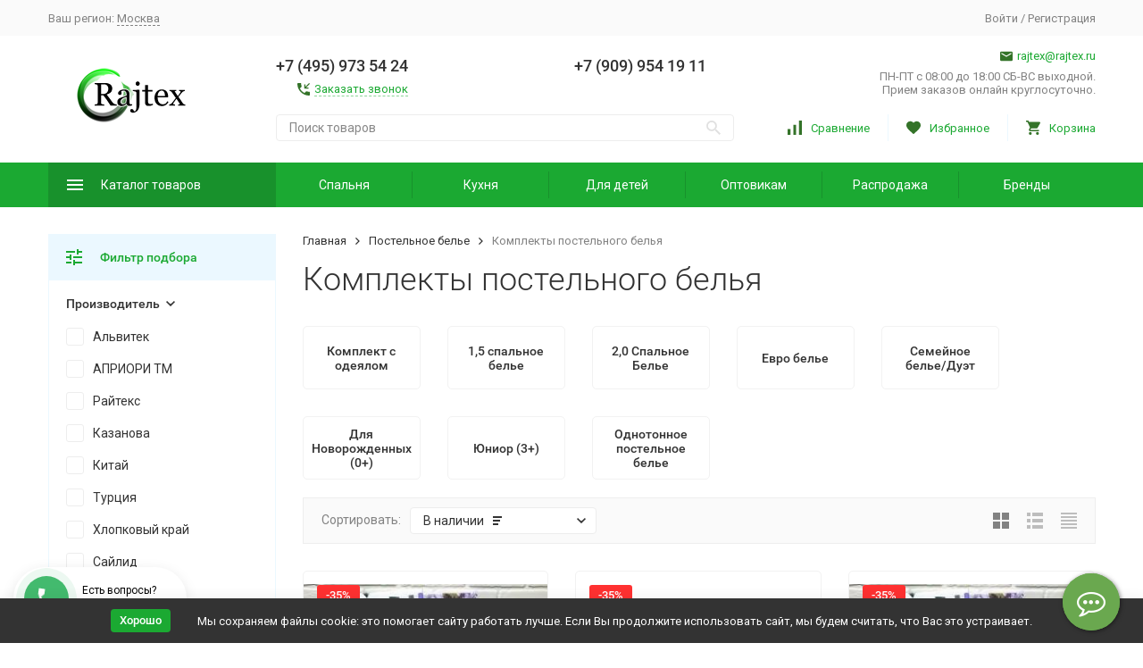

--- FILE ---
content_type: text/html; charset=utf-8
request_url: https://www.rajtex.ru/opt/category/komplekty-postelnogo-belya/
body_size: 29582
content:


	

	

	

	

	

	

	
<!DOCTYPE html><html lang="ru"><head><!-- meta --><meta http-equiv="Content-Type" content="text/html; charset=utf-8" /><meta name="viewport" content="width=device-width, initial-scale=1, maximum-scale=1" /><meta http-equiv="x-ua-compatible" content="IE=edge" /><meta name="format-detection" content="telephone=no" /><title>Комплекты постельного белья - купить оптом в Москве | Цены оптовые</title><meta name="Description" content="Комплекты постельного белья купить оптом в в Москве. Товара в наличии - 1322 шт. Цены от 254 Р. Доставка в город Москва и по России." /><meta name="Keywords" content="Комплекты постельного белья, Комплекты постельного белья, домашний текстиль, продажа оптом, дешевый текстиль, Райтекс, Москва" /><link rel="canonical" href="https://www.rajtex.ru/opt/category/komplekty-postelnogo-belya/" /><link rel="icon" href="/favicon.ico" type="image/x-icon"><!-- css --><style>:root {--container-width: 1485px;--svg-sprite-url: url("/wa-data/public/site/themes/megashop2/svg/css-sprite.svg?v=1.14.1.63");}@media (max-width: 1502px) {:root {--container-width: calc(100vw - 17px);}}:root {--home-slider-height: auto;--home-slider-height-adaptive: auto;}</style><style>@media (max-width: 1199px) {body:not(.c-page__d) .r-hidden-md {display: none !important;}}</style><style>:root {--primary-color: #1ba932;--primary-color-hover: rgb(31,189,57);--primary-color-alpha-5: rgba(27, 169, 50, .5);--dark-color: #347329;--dark-color-alpha-5: rgba(52, 115, 41, .5);--accent-color: rgb(24,145,44);--accent-color-hover: rgb(20,123,37);--light-color: #ebf8ff;--light-color-hover: rgb(209,239,255);--footer-text-color: white;--price-with-compare-color: #c03;}</style><meta name="theme-color" content="#1ba932"><!-- Windows Phone --><meta name="msapplication-navbutton-color" content="#1ba932"><!-- iOS Safari --><meta name="apple-mobile-web-app-status-bar-style" content="#1ba932"><link href="https://fonts.googleapis.com/css?family=Roboto:300,300i,400,400i,500,500i,700,700i&amp;subset=cyrillic" rel="stylesheet" /><link href="/wa-content/font/ruble/arial/alsrubl-arial-regular.woff" rel="preload" as="font" type="font/woff2" crossorigin /><link href="/wa-data/public/site/themes/megashop2/assets/megashop.dependencies.main.css?v=1.14.1.63" rel="preload" as="style" onload="this.rel = 'stylesheet'"  /> <link href="/wa-data/public/site/themes/megashop2/css/megashop.site.min.css?v=1.14.1.63" rel="stylesheet"  /> <link href="/wa-data/public/shop/themes/megashop2/css/megashop.shop.min.css?v=1.14.1.63" rel="stylesheet"  /> <link href="/wa-data/public/site/themes/megashop2/user.css?v=1.14.1.63" rel="preload" as="style" onload="this.rel = 'stylesheet'" /><style>body,button,select,input,textarea {font-family: 'Roboto', sans-serif;}.c-counter {padding: 2px 2px 1px;}</style><!-- js --><script>window.megashop = {};</script> 																																										
	<script>window.megashop.config = {"commons":{"info_panel_html":"<div class=\"c-info-panel c-info-panel_dark\"><div class=\"l-container\"><div class=\"c-info-panel__container\"><div class=\"c-info-panel__content-container\"><\/div><div class=\"c-info-panel__close-button-container\"><span class=\"c-info-panel__close-button\"><span class=\"l-image-box\"><svg class=\"c-svg-icon \" width=\"12\" height=\"12\" fill=\"currentColor\" ><use xlink:href=\"#megashop-icon_cross\"><\/use><\/svg><\/span><\/span><\/div><\/div><\/div><\/div>","select_html":"<label class=\"c-select   \"><select class=\"c-select__control \" ><\/select><span class=\"c-select__box\"><span class=\"c-select__content\"><\/span><span class=\"c-select__arrow\"><svg class=\"c-svg-icon c-select__arrow-icon\" width=\"10\" height=\"6\" fill=\"currentColor\" ><use xlink:href=\"#megashop-icon_arrow-bottom\"><\/use><\/svg><\/span><\/span><span class=\"c-select__dropdown\"><\/span><\/label>","radio_html":"<label class=\"c-radio\"><input class=\"c-radio__control \" type=\"radio\"  value=\"1\"   \/><span class=\"c-radio__box\"><span class=\"c-radio__arrow\"><\/span><\/span><\/label>","checkbox_html":"<label class=\"c-checkbox\"><input class=\"c-checkbox__control \" type=\"checkbox\"  value=\"1\"   \/><span class=\"c-checkbox__box\"><span class=\"c-checkbox__arrow\"><\/span><\/span><\/label>","input_file_html":"<label class=\"c-input-file\"><input type=\"file\"  class=\"c-input-file__control\" \/><span class=\"c-input-file__box\"><span class=\"c-input-file__button-box\"><button class=\"c-input-file__button c-button c-button_style_inverse\" type=\"button\">\u0412\u044b\u0431\u0435\u0440\u0438\u0442\u0435 \u0444\u0430\u0439\u043b<\/button><\/span><span class=\"c-input-file__file-box\">\u0424\u0430\u0439\u043b \u043d\u0435 \u0432\u044b\u0431\u0440\u0430\u043d<\/span><\/span><\/label>","pseudo_link_icon_box_html":"<span class=\"c-pseudo-link-box   \"><span class=\"l-icon-box \"><span class=\"l-icon-box__icon\"> <\/span><span class=\"l-icon-box__content\"><span class=\"c-pseudo-link-box__link\" data-plain-text=\"0\"><\/span><\/span><\/span><\/span>","wa_url":"\/","login_url":"\/login\/","signup_url":"\/signup\/","forgotpassword_url":"\/forgotpassword\/","svg":{"symbols_sprite":"\/wa-data\/public\/site\/themes\/megashop2\/svg\/symbols-sprite.svg?v=1.14.1.63","spinner":"<span class=\"c-spinner\"><span class=\"l-image-box\"><svg class=\"c-svg-icon c-spinner__icon \" width=\"61\" height=\"61\" fill=\"light_color\" ><use xlink:href=\"#megashop-icon_spinner\"><\/use><\/svg><\/span><\/span>","trash":"<svg class=\"c-svg-icon \" width=\"16\" height=\"16\" fill=\"currentColor\" ><use xlink:href=\"#megashop-icon_trash\"><\/use><\/svg>","arrow_left":"<svg class=\"c-svg-icon \" width=\"6\" height=\"10\" fill=\"currentColor\" ><use xlink:href=\"#megashop-icon_arrow-left\"><\/use><\/svg>","arrow_right":"<svg class=\"c-svg-icon \" width=\"6\" height=\"10\" fill=\"currentColor\" ><use xlink:href=\"#megashop-icon_arrow-right\"><\/use><\/svg>","arrow_bottom":"<svg class=\"c-svg-icon \" width=\"10\" height=\"6\" fill=\"currentColor\" ><use xlink:href=\"#megashop-icon_arrow-bottom\"><\/use><\/svg>","cross":"<svg class=\"c-svg-icon \" width=\"12\" height=\"12\" fill=\"currentColor\" ><use xlink:href=\"#megashop-icon_cross\"><\/use><\/svg>","available":"<svg class=\"c-svg-icon \" width=\"16\" height=\"16\" fill=\"currentColor\" ><use xlink:href=\"#megashop-icon_available\"><\/use><\/svg>","no_available":"<svg class=\"c-svg-icon \" width=\"16\" height=\"16\" fill=\"currentColor\" ><use xlink:href=\"#megashop-icon_no-available\"><\/use><\/svg>"},"analytics":{"ym_counter":"39193315","goals":{"add_to_cart":{"ym":"add_cart","ga_category":"vkorzinu_cat","ga_action":"vkorzinu"},"user_reg":{"ym":"reg11","ga_category":"regi1_cat","ga_action":"regi1"},"add_review":{"ym":"dobavit_ot","ga_category":"","ga_action":""},"add_to_compare":{"ym":"","ga_category":"","ga_action":""},"add_to_favorite":{"ym":"","ga_category":"","ga_action":""},"quick_view":{"ym":"","ga_category":"","ga_action":""}}},"header_variant":"2","is_cookie":false,"is_mobile":false,"catalog_onenter_timeout":500,"catalog_onleave_timeout":300,"cart_onenter_timeout":500,"cart_onleave_timeout":300,"has_premium":false},"language":{"item":"\u0448\u0442.","\u0413\u043e\u0434":"\u0413\u043e\u0434","\u0421\u043c\u0435\u043d\u0438\u0442\u044c \u043f\u0430\u0440\u043e\u043b\u044c":"\u0421\u043c\u0435\u043d\u0438\u0442\u044c \u043f\u0430\u0440\u043e\u043b\u044c","\u0424\u0430\u0439\u043b \u043d\u0435 \u0432\u044b\u0431\u0440\u0430\u043d":"\u0424\u0430\u0439\u043b \u043d\u0435 \u0432\u044b\u0431\u0440\u0430\u043d","\u0412\u0445\u043e\u0434 \u043d\u0430 \u0441\u0430\u0439\u0442":"\u0412\u0445\u043e\u0434 \u043d\u0430 \u0441\u0430\u0439\u0442","message_max_count":"\u0418\u0437\u0432\u0438\u043d\u0438\u0442\u0435, \u043d\u043e \u0432 \u043d\u0430\u043b\u0438\u0447\u0438\u0438 \u0442\u043e\u043b\u044c\u043a\u043e %sku_count% \u0435\u0434\u0438\u043d\u0438\u0446 \u0442\u043e\u0432\u0430\u0440\u0430 %sku_name%. \u0412\u044b \u043c\u043e\u0436\u0435\u0442\u0435 \u0434\u043e\u0431\u0430\u0432\u0438\u0442\u044c \u0432 \u043a\u043e\u0440\u0437\u0438\u043d\u0443 \u0435\u0449\u0451 %max_sku_quantity%.","message_max_count_in_cart":"\u0418\u0437\u0432\u0438\u043d\u0438\u0442\u0435, \u043d\u043e \u0432 \u043d\u0430\u043b\u0438\u0447\u0438\u0438 \u0442\u043e\u043b\u044c\u043a\u043e %sku_count% \u0435\u0434\u0438\u043d\u0438\u0446 \u0442\u043e\u0432\u0430\u0440\u0430 %sku_name%, \u0438 \u0432\u0441\u0435 \u043e\u043d\u0438 \u0443\u0436\u0435 \u0432 \u0432\u0430\u0448\u0435\u0439 \u043a\u043e\u0440\u0437\u0438\u043d\u0435 \u043f\u043e\u043a\u0443\u043f\u043e\u043a.","to_favorites":"\u0412 \u0438\u0437\u0431\u0440\u0430\u043d\u043d\u043e\u0435","remove_from_favorites":"\u0423\u0434\u0430\u043b\u0438\u0442\u044c \u0438\u0437 \u0438\u0437\u0431\u0440\u0430\u043d\u043d\u043e\u0433\u043e","to_compare":"\u041a \u0441\u0440\u0430\u0432\u043d\u0435\u043d\u0438\u044e","remove_from_compare":"\u0423\u0434\u0430\u043b\u0438\u0442\u044c \u0438\u0437 \u0441\u0440\u0430\u0432\u043d\u0435\u043d\u0438\u044f","back_to_shopping":"Back to shopping","page_number":"\u0421\u0442\u0440\u0430\u043d\u0438\u0446\u0430 %page% \u0438\u0437 %pages_count%","for":"\u0437\u0430"},"shop":{"home_url":"\/opt\/","search_url":"\/opt\/search\/","cart_url":"\/opt\/cart\/","cart_add_url":"\/opt\/cart\/add\/","cart_save_url":"\/opt\/cart\/save\/","cart_delete_url":"\/opt\/cart\/delete\/","compare_url":"\/opt\/compare\/","compare_id_url":"\/opt\/compare\/{$id}\/","compare_url_variant":"ids","data_regions_url":"\/opt\/data\/regions\/","data_shipping_url":"\/opt\/data\/shipping\/","search_query":"","to_toggle_cart_button":false,"zero_price_text":"","is_enabled_2x":1,"is_enabled_srcset":true,"change_url_by_sku":false,"path":["1305","1019"],"add_affiliate_bonus_string":"\u042d\u0442\u043e\u0442 \u0437\u0430\u043a\u0430\u0437 \u0434\u043e\u0431\u0430\u0432\u0438\u0442 \\<strong\\>\\+(.*) \u0431\u043e\u043d\u0443\u0441\u043d\u044b\u0445 \u0431\u0430\u043b\u043b\u043e\u0432\\<\/strong\\>, \u043a\u043e\u0442\u043e\u0440\u044b\u0435 \u0432\u044b \u0437\u0430\u0442\u0435\u043c \u0441\u043c\u043e\u0436\u0435\u0442\u0435 \u0438\u0441\u043f\u043e\u043b\u044c\u0437\u043e\u0432\u0430\u0442\u044c \u0434\u043b\u044f \u043f\u043e\u043b\u0443\u0447\u0435\u043d\u0438\u044f \u0434\u043e\u043f\u043e\u043b\u043d\u0438\u0442\u0435\u043b\u044c\u043d\u044b\u0445 \u0441\u043a\u0438\u0434\u043e\u043a\\.","currency_info":{"RUB":{"code":"RUB","sign":"\u0420","sign_html":"\u0420","sign_position":1,"sign_delim":" ","decimal_point":",","frac_digits":"2","thousands_sep":" "},"USD":{"code":"USD","sign":"$","sign_html":"$","sign_position":0,"sign_delim":"","decimal_point":",","frac_digits":"2","thousands_sep":" "}},"currency":"RUB","primary_currency":"RUB","add_to_cart_effect":"modal_cross","fractional_config":[],"units":[],"slider_breakpoints":{"reviews_thumbs":{"10000":{"slidesPerView":3},"1485":{"slidesPerView":3},"1199":{"slidesPerView":3,"spaceBetween":30},"855":{"slidesPerView":2,"spaceBetween":30},"550":{"slidesPerView":1,"spaceBetween":30}},"brands_thumbs":{"1199":{"slidesPerView":4},"767":{"slidesPerView":1}},"posts_thumbs":{"10000":{"slidesPerView":4},"1485":{"slidesPerView":4},"1199":{"slidesPerView":4,"spaceBetween":30},"1000":{"spaceBetween":15},"768":{"slidesPerView":3,"spaceBetween":15},"555":{"slidesPerView":2,"spaceBetween":15},"424":{"slidesPerView":1}},"products_thumbs":{"1485":{"slidesPerView":4,"spaceBetween":15},"1400":{"slidesPerView":3,"spaceBetween":30},"1199":{"slidesPerView":3,"spaceBetween":30},"855":{"slidesPerView":2,"spaceBetween":30},"550":{"slidesPerView":1,"spaceBetween":30}},"products_thumbs_cols":{"1485":{"slidesPerView":4,"spaceBetween":15},"1400":{"slidesPerView":3,"spaceBetween":30},"1199":{"slidesPerView":3,"spaceBetween":30},"767":{"slidesPerView":2,"spaceBetween":30},"550":{"slidesPerView":2,"spaceBetween":30},"440":{"slidesPerView":2,"spaceBetween":15},"380":{"slidesPerView":2,"spaceBetween":10},"374":{"slidesPerView":2,"spaceBetween":6}},"products_thumbs_compact":{"440":{"slidesPerView":1}}},"images_sizes":{"thumbs":{"375":345,"425":393,"767":360},"m-thumbs":{"425":195,"560":260,"767":360}}},"photos":{"slider_breakpoints":{"photo_page":{"991":{"slidesPerView":4,"spaceBetween":10}}}}};</script><script>window.megashop.shop = {};</script><script>window.megashop.blog = {};</script><script>window.megashop.photos = {};</script><script src="/wa-data/public/site/themes/megashop2/assets/megashop.dependencies.commons.js?v=1.14.1.63"></script><script src="/wa-data/public/site/themes/megashop2/assets/megashop.dependencies.main.js?v=1.14.1.63"></script><script src="/wa-data/public/site/themes/megashop2/js/megashop.common.min.js?v=1.14.1.63"></script><script src="/wa-data/public/site/themes/megashop2/assets/megashop.dependencies.secondary.js?v=1.14.1.63" defer></script><script src="/wa-data/public/site/themes/megashop2/js/megashop.site.min.js?v=1.14.1.63" defer></script><script src="/wa-data/public/shop/themes/megashop2/js/megashop.shop.min.js?v=1.14.1.63" defer></script><script src="/wa-data/public/blog/themes/megashop2/js/megashop.blog.min.js?v=1.14.1.63" defer></script><script src="/wa-apps/photos/themes/megashop2/js/megashop.photos.min.js?v=1.14.1.63" defer></script><script src="/wa-data/public/site/themes/megashop2/user.js?v=1.14.1.63" defer></script><script>window.megashop && window.megashop.Svg ? window.megashop.Svg.load() : document.addEventListener('DOMContentLoaded', function () {window.megashop.Svg.load();});</script><meta property="og:type" content="article">
<meta property="og:url" content="https://www.rajtex.ru/opt/category/komplekty-postelnogo-belya/">
<meta property="og:title" content="Комплекты постельного белья - купить оптом в Москве | Цены оптовые">
<meta property="og:description" content="Комплекты постельного белья купить оптом в в Москве. Товара в наличии - 1322 шт. Цены от 254 Р. Доставка в город Москва и по России.">
<link rel="icon" href="/favicon.ico" type="image/x-icon" /><meta name="google-site-verification" content="8s9UtIR9ZrzcDSLv10t7cuU9LJ6wVPIH07vOO4MHhDA" />
<meta name="yandex-verification" content="5582d5c8c8f08c37" /><script async src="https://www.googletagmanager.com/gtag/js?id=UA-205510656-1"></script>
<script>
  window.dataLayer = window.dataLayer || [];
  function gtag(){dataLayer.push(arguments);}
  gtag('js', new Date());

  gtag('config', 'UA-205510656-1');
  
</script><!-- plugin hook: 'frontend_head' --><!-- frontend_head.seofilter-plugin --><style>
	.filter-link:link,
	.filter-link:visited,
	.filter-link:hover,
	.filter-link:active,

	.seofilter-link:link,
	.seofilter-link:visited,
	.seofilter-link:hover,
	.seofilter-link:active{
		color: inherit !important;
		font: inherit !important;
		text-decoration: inherit !important;
		cursor: inherit !important;
		border-bottom: inherit !important;
	}
</style>
<script defer src="/wa-apps/shop/plugins/seofilter/assets/frontend.js?v=2.43.1"></script>

<script>
	(function () {
		var onReady = function (callback) {
			if (document.readyState!='loading') {
				callback();
			}
			else if (document.addEventListener) {
				document.addEventListener('DOMContentLoaded', callback);
			}
			else {
				document.attachEvent('onreadystatechange', function () {
					if (document.readyState=='complete') {
						callback();
					}
				});
			}
		};

		window.seofilter_init_data = {
			category_url: "\/opt\/category\/komplekty-postelnogo-belya\/",
			filter_url: "",
			current_filter_params: [],
			keep_page_number_param: false,
			block_empty_feature_values: false,

			price_min: 0,
			price_max: 0,

			excluded_get_params: [],

			yandex_counter_code: false,

			feature_value_ids: false,
			stop_propagation_in_frontend_script: true
		};

		onReady(function() {
			window.seofilterInit($, window.seofilter_init_data);
		});
	})();
</script>
<!-- frontend_head.hiddenprices-plugin --><!-- frontend_head.ecommerce-plugin -->    <script src="/wa-content/js/jquery-plugins/jquery.cookie.js" defer></script>
<script src="/wa-apps/shop/plugins/ecommerce/assets/frontend.bundle.js?v=2.10.0" defer></script>
<script>
	(function () {
        var init_deferred = window.ecommerce_plugin_init_deferred = window.ecommerce_plugin_init_deferred || jQuery.Deferred();

		var load_deferred = window.ecommerce_plugin_load_deferred = window.ecommerce_plugin_load_deferred || jQuery.Deferred();
		var plugin_instance_init = jQuery.Deferred();

					var google_ecommerce_variable = "googleEnhancedEcommerceLayer";
			window[google_ecommerce_variable] = [];
			var gtag_loaded = jQuery.Deferred();
			var url = "https:\/\/www.googletagmanager.com\/gtag\/js?id=UA-205510656-1&l=googleEnhancedEcommerceLayer";

			var script = document.createElement("script");
			script.type = "text/javascript";
			script.async = true;
			if(script.readyState) {  // only required for IE <9
				script.onreadystatechange = function() {
					if ( script.readyState === "loaded" || script.readyState === "complete" ) {
						script.onreadystatechange = null;
						gtag_loaded.resolve();
					}
				};
			} else {  //Others
				script.onload = function() {
					gtag_loaded.resolve();
				};
			}

			script.src = url;
			document.getElementsByTagName( "head" )[0].appendChild(script);

			plugin_instance_init.then(function () {
				gtag_loaded.then(function () {
					init_deferred.resolve();
				})
			});
		
		$(function () {
			load_deferred.then(function() {
				var ecommerce_state = {"cart_items":[],"is_admin_page":false,"currency":"RUB","google_ecommerce_variable":"googleEnhancedEcommerceLayer","cart_add_url":"\/opt\/cart\/add\/","cart_save_url":"\/opt\/cart\/save\/","cart_delete_url":"\/opt\/cart\/delete\/","order_cart_save_url":"\/opt\/order\/cart\/save\/","ecommerce_prepare_sku_detail_url":"\/opt\/ecommerce_prepare_data\/sku_detail\/","ecommerce_prepare_add_to_cart_url":"\/opt\/ecommerce_prepare_data\/add_to_cart\/","ecommerce_prepare_remove_from_cart_url":"\/opt\/ecommerce_prepare_data\/remove_from_cart\/","ecommerce_prepare_change_cart_url":"\/opt\/ecommerce_prepare_data\/change_cart\/","ecommerce_prepare_products_list":"\/opt\/ecommerce_prepare_data\/products_list\/","yandex_purchase_log_url":"\/opt\/ecommerce_datalog\/yandex_purchase\/","plugin_config":{"is_plugin_enabled":true,"is_yandex_data_sending_enabled":true,"is_yandex_data_log_enabled":false,"yandex_counter_id":"","yandex_view_product_goal_id":"","yandex_new_order_goal_id":"39193315","is_dynamic_mytarget_remarketing_enabled":false,"is_mytarget_enabled":false,"mytarget_counter_id":"","mytarget_feed_id":"","mytarget_format_id":"MYTARGET_PRODUCT_ID","is_google_data_sending_enabled":true,"is_google_gtag_script_import_enabled":true,"google_analytics_property_id":"UA-205510656-1","is_dynamic_adwords_remarketing_enabled":false,"google_adwords_prodid_dimension_index":null,"google_adwords_pagetype_dimension_index":null,"google_adwords_totalvalue_dimension_index":null,"google_adwords_category_dimension_index":null}};

				window.initEcommercePlugin(ecommerce_state);

				plugin_instance_init.resolve();

                var ecommerce_plugin = window.getEcommercePluginInstance();

                if (ecommerce_plugin._mytarget_ecommerce) {
                    if (window.location.pathname == '/') {
                        ecommerce_plugin._mytarget_ecommerce.setPageType('home');
                        ecommerce_plugin._mytarget_ecommerce.includeMytargetDynamicRemarketing();
                    }
                }
			});
		});
	})();
</script><!-- frontend_head.linkcanonical-plugin --><!-- frontend_head.regions-plugin -->
<!-- frontend_head.robots-plugin -->    <meta name="robots" content="index, follow"/>
<!-- frontend_head.buy1click-plugin -->    <link rel="stylesheet" href="/wa-apps/shop/plugins/buy1click/assets/frontend.bundle.css?v=1.30.1" />
    <link rel="stylesheet" href="/wa-apps/shop/plugins/buy1click/css/buy1click.css?v=1.30.1" />
    <link rel="stylesheet" href="/wa-apps/shop/plugins/buy1click/css/style__.css?v=1.30.1" />
    <script>
        window.shop_buy1click_config = {"wa_url":"\/","form_url":"\/opt\/buy1click\/form\/","update_form_url":"\/opt\/buy1click\/update_state\/","send_form_url":"\/opt\/buy1click\/send_form\/","ping_form_url":"\/opt\/buy1click\/ping_form\/","close_form_url":"\/opt\/buy1click\/close\/","send_channel_address_url":"\/opt\/buy1click\/request_channel_code\/","send_channel_code_url":"\/opt\/buy1click\/validate_channel_code\/","is_increase_plugin_enabled":false};
    </script>
    <script src="/wa-apps/shop/plugins/buy1click/assets/frontend.bundle.js?v=1.30.1" defer></script>
    <script src="/wa-apps/shop/plugins/buy1click/js/buy1click.js?v=1.30.1" defer></script>
<!-- frontend_head.ordercall-plugin --><script>window.wa_ordercall_userdata = {"wa_captcha":"<script>\n    (function() {\n\n        \n\n        window.onloadWaRecaptchaCallback = function() {\n            var sitekey = \"6LdEy6UZAAAAAClylsmiE7mN8o_G4JqMtXDCOreS\";\n            if (!window.grecaptcha) return;\n            $('.g-recaptcha:not(.initialized)').each(function() {\n                var wrapper = $(this).addClass('initialized');\n                var widget_id = grecaptcha.render(wrapper[0], { sitekey: sitekey });\n                wrapper.siblings('.wa-captcha-refresh, .wa-captcha-img').click(function() {\n                    var new_wrapper = $('<div class=\"g-recaptcha\"><\/div>');\n                    wrapper.after(new_wrapper);\n                    wrapper.remove();\n                    new_wrapper = new_wrapper.addClass('initialized');\n                    widget_id = grecaptcha.render(new_wrapper[0], { sitekey: sitekey });\n                    wrapper = new_wrapper;\n                    return false;\n                });\n            });\n            $(window).trigger('wa_recaptcha_loaded');\n            window.captchaInitialized = true;\n        };\n\n        $(function() {\n            if (window.grecaptcha) {\n                window.onloadWaRecaptchaCallback();\n            } else {\n                $.getScript(\"https:\/\/www.google.com\/recaptcha\/api.js?render=explicit&onload=onloadWaRecaptchaCallback\");\n            }\n        });\n    })();\n<\/script>\n<div class=\"wa-captcha wa-recaptcha\">\n    <a class=\"wa-captcha-refresh wa-captcha-img\" style=\"display:none;\"><\/a>\n    <div class=\"g-recaptcha\"><\/div>\n<\/div>\n","wa_user_name":false,"wa_user_phone":"","wa_user_email":""}</script><!-- frontend_head.seoredirect-plugin --><!-- frontend_head.productgroup-plugin --><style>
    .product-groups {
	position: relative;
	margin-top: 15px;
}

.product-group {
	margin-bottom: 10px;
}

.product-group__title {
	font-weight: 700;
	color: #4d4d4d;
	margin-bottom: 10px;
	font-size: 14px;
}

.product-group__items-wrapper {
	overflow: hidden;
	transition: max-height 0.2s ease;
}

.product-group__toggler {
	text-align:right;
}

.product-group__toggler-btn {
	border-bottom: 1px dashed;
	cursor: pointer;
}

.product-group__toggler-btn::before {
	content: 'Показать ещё'
}

.product-group__items-wrapper--show + .product-group__toggler .product-group__toggler-btn::before {
	content: 'Скрыть'
}

.product-group-links,
.product-group-photos,
.product-group-colors {
	display: flex;
	flex-wrap: wrap;
	position: relative;
}

.product-group__item {
	display: flex;
	position: relative;
	justify-content: center;
	align-items: center;
	color: #808080;
	font-size: 15px;
	font-weight: 700;
	line-height: 2;
	text-align: center;
	margin: 0 10px 10px 0;
	transition: background-color .3s ease, box-shadow .3s ease;
	border: 2px solid #e5e5e5;
	border-radius: 5px;
	text-decoration: none;
	overflow: hidden;
}

.product-group__item:hover,
.product-group__item:focus {
	color: #808080;
	background-color: #fafafa;
	border-color: #f2994a;
}

.product-group__item.product-group__item--active {
	color: #f2994a;
	border-color: #f2994a;
}

.product-group__item.product-group-links__item {
	padding: 0 8px;
}

.product-group-photos__image {
	width: 100%;
	border-radius: 3px;
}

.product-group__item.product-group-colors__item {
	font-size: 0;
	width: 34px;
	height: 34px;
	padding: 0;
	border-radius: 50%;
}

.product-group__item.product-group-colors__item:hover,
.product-group__item.product-group-colors__item:focus {
	border-color: #f2994a;
}

.product-group__item--active.product-group-colors__item--active {
	border-color: #f2994a;
}
.product-group__title {
	}


.product-group__item.product-group-links__item {
				}

.product-group__item.product-group-links__item:hover,
.product-group__item.product-group-links__item:focus {
	}

.product-group__item--active.product-group-links__item--active {
	}

.product-group__item.product-group-photos__item {
				}

.product-group__item--active.product-group-photos__item--active {
	}

.product-group-photos__image {
	}

.product-group__item.product-group-colors__item {
			}

.product-group__item.product-group-colors__item:hover {
	}

.product-group__item--active.product-group-colors__item--active {
	}
</style></head><body class="c-page c-page_buy1click c-page_ordercall c-page_regions c-page_dp c-page_container-middle"><!-- Yandex.Metrika counter --> <script type="text/javascript" > (function(m,e,t,r,i,k,a){m[i]=m[i]||function(){(m[i].a=m[i].a||[]).push(arguments)}; m[i].l=1*new Date(); for (var j = 0; j < document.scripts.length; j++) {if (document.scripts[j].src === r) { return; }} k=e.createElement(t),a=e.getElementsByTagName(t)[0],k.async=1,k.src=r,a.parentNode.insertBefore(k,a)}) (window, document, "script", "https://mc.yandex.ru/metrika/tag.js", "ym"); ym(39193315, "init", { clickmap:true, trackLinks:true, accurateTrackBounce:true, webvisor:true, params:window.yaParams, ecommerce:"dataLayer" }); </script> <noscript><div><img src="https://mc.yandex.ru/watch/39193315" style="position:absolute; left:-9999px;" alt="" /></div></noscript> <!-- /Yandex.Metrika counter -->
<script>window.megashop && window.megashop.Svg ? window.megashop.Svg.init() : document.addEventListener('DOMContentLoaded', function () {window.megashop.Svg.init();});document.addEventListener('DOMContentLoaded', function () {window.megashop.IEScheme.init();});</script><div class="c-microdata"><div itemscope itemtype="http://schema.org/WebSite"><link itemprop="url" href="https://www.rajtex.ru" /><form itemprop="potentialAction" itemscope itemtype="http://schema.org/SearchAction"><meta itemprop="target" content="https://www.rajtex.ru/opt/search/?query={query}" /><input itemprop="query-input" type="text" name="query" /><input type="submit" /></form></div></div><div class="c-microdata"><div itemscope itemtype="http://schema.org/Organization"><link itemprop="url" href="https://www.rajtex.ru" /><meta itemprop="name" content="Райтекс" /><meta itemprop="address" content="Россия, Москва, Московская область, д. Малышево, промпарк А-107" /><meta itemprop="telephone" content="+7 (495) 973 54 24" /><div itemprop="logo" itemscope itemtype="http://schema.org/ImageObject"><link itemprop="image" href="/wa-data/public/site/themes/megashop2/img/logo.png?v1693564639" /><link itemprop="contentUrl" href="/wa-data/public/site/themes/megashop2/img/logo.png?v1693564639" /></div></div></div><div class="l-index"><div class="c-header-overlay"></div><div class="l-index__wrapper"><header class="l-index__header"><div class="l-header r-hidden-md"><div class="l-header__top-bar"><div class="c-header-top-bar"><div class="l-container"><div class="c-header-top-bar__container"><span class="c-link-decorator"><!-- plugin hook: 'frontend_header' --><!-- frontend_header.garland-plugin --></span><div class="c-header-top-bar__container-region"><style>.link-box {display: inline-block;cursor: pointer;}.link-box__icon {display: inline-block;vertical-align: middle;}.link-box__link {display: inline-block;vertical-align: middle;}.hide-indicator .indicator {display: none;}.shop-regions__button_hidden {opacity: 0;}.shop-regions__ip-analyzer-variants_hidden {display: none;}</style><link rel="stylesheet" href="/wa-apps/shop/plugins/regions/css/window.css?v=2.23.4"><script type="text/javascript">if (typeof shopRegions != 'object'){shopRegions = { };}shopRegions.cookie_domain = "www.rajtex.ru";shopRegions.current_region_id = null;shopRegions.current_region_code = "";shopRegions.number_of_columns = "3";shopRegions.regions_sidebar_enable = false;shopRegions.enable_group_by_letter = false;shopRegions.trigger_environment_restore_url = "\/opt\/regions\/restore_user_environment\/";shopRegions.request_redirect_url = "\/opt\/regions\/get_redirect_url\/";shopRegions.load_popup_content_url = "\/opt\/regions\/get_popup_content\/";shopRegions.current_city = [];shopRegions.cities = [[]];shopRegions.suggested_region_id = 0;</script><script type="text/javascript" src="/wa-apps/shop/plugins/regions/js/window.js?v=2.23.4" defer></script><div class="shop-regions"><div class="shop-regions__button shop-regions__button_hidden js-shop-regions__button"><div class="shop-regions-button">
  	Ваш регион:
  	<a class="shop-regions__link shop-regions-button__link shop-regions__link_pseudo shop-regions__trigger-show-window">Москва</a>
</div>
</div><div class="shop-regions__ip-analyzer-variants shop-regions__ip-analyzer-variants_hidden js-shop-regions__ip-analyzer-variants"></div></div>
</div><nav class="c-header-top-bar__container-nav"><ul class="l-header-top-bar-links"></ul></nav><div class="c-header-top-bar__container-user"><a class="c-link c-link_style_alt-gray c-login-link" href="/login/">Войти</a> / <a class="c-link c-link_style_alt-gray c-signup-link" href="/signup/">Регистрация</a></div></div></div></div></div><div class="l-header__middle-bar"><div class="c-header-middle-bar "><div class="l-container"><div class="c-header-middle-bar__container"><div class="c-header-middle-bar__container-logo"><a class="l-image-box l-image-box_contain" href="/"><img src="/wa-data/public/site/themes/megashop2/img/logo.png?v1693564639" alt="Райтекс" /></a></div><div class="c-header-middle-bar__container-main"><div class="c-header-middle-bar__main-container"><div class="c-header-middle-bar__main-container-top"><div class="c-header-middle-bar-contacts c-header-middle-bar-contacts_size_s"><div style="vertical-align: middle;" class="c-header-middle-bar-contacts__phone-container c-header-middle-bar-contacts__phone-container_phone-1"><div  class="c-header-middle-bar-phone c-header-middle-bar-phone_size_s"><div class="c-header-middle-bar-phone__phone"><div class="c-header-middle-bar-phone__big-text">+7 (495) 973 54 24</div><div style="display:none" class="c-header-middle-bar-phone__hint"><span class="c-pseudo-link-box   c-ordercall-button call-back-button"><span class="l-icon-box "><span class="l-icon-box__icon"><svg class="c-svg-icon c-pseudo-link-box__icon " width="14" height="14" fill="currentColor"><use xlink:href="#megashop-icon_call"></use></svg></span><span class="l-icon-box__content"><span class="c-pseudo-link-box__link" data-plain-text="0">Заказать звонок</span></span></span></span></div></div><div class="c-header-middle-bar-phone__hint"><span class="c-pseudo-link-box   c-ordercall-button call-back-button"><span class="l-icon-box l-icon-box_size_s"><span class="l-icon-box__icon"><svg class="c-svg-icon c-pseudo-link-box__icon " width="14" height="14" fill="currentColor" ><use xlink:href="#megashop-icon_call"></use></svg></span><span class="l-icon-box__content"><span class="c-pseudo-link-box__link" data-plain-text="0">Заказать звонок</span></span></span></span></div></div></div><div style="vertical-align: middle;" class="c-header-middle-bar-contacts__phone-container c-header-middle-bar-contacts__phone-container_phone-2"><div class="c-header-middle-bar-phone c-header-middle-bar-phone_size_s"><div class="c-header-middle-bar-phone__phone"><div class="c-header-middle-bar-phone__big-text">	+7 (909) 954 19 11</div><div style="display: none;" class="c-header-middle-bar-phone__hint">Звонок бесплатный по РФ</div></div><div class="c-header-middle-bar-phone__hint"></div></div></div><div class="c-header-middle-bar-contacts__address-container"><div class="c-header-middle-bar-address"><a class="c-link-box  " href="mailto:rajtex@rajtex.ru" ><span class="l-icon-box l-icon-box_size_s"><span class="l-icon-box__icon"><svg class="c-svg-icon c-link-box__icon " width="14" height="14" fill="currentColor" ><use xlink:href="#megashop-icon_mail"></use></svg></span><span class="l-icon-box__content"><span class="c-link-box__link" data-plain-text="0">rajtex@rajtex.ru</span></span></span></a><div class="c-header-middle-bar-address__hint">			ПН-ПТ c 08:00 до 18:00 СБ-ВС выходной. Прием заказов онлайн круглосуточно.
		
	</div></div></div></div></div><div class="c-header-middle-bar__main-container-bottom"><div class="c-header-middle-bar-shop"><div class="c-header-middle-bar-shop__search-container"><form class="c-input-search  " action="/opt/search/" data-autocomplete="1"><div class="c-input-search__input-container"><input class="c-input-search__input c-input-text c-input-text_size_s c-input-text_fill" name="query" placeholder="Поиск товаров" value="" autocomplete="off" /></div><div class="c-input-search__button-container"><button class="c-input-search__button c-button c-button_style_transparent"><svg class="c-svg-icon " width="16" height="16" fill="currentColor" ><use xlink:href="#megashop-icon_search"></use></svg></button></div></form></div><div class="c-header-middle-bar-shop__links-container"><div class="c-header-middle-bar-shop-links "><div class="c-header-middle-bar-shop-links__item"><a class="c-link-box c-compare-link" href="/opt/compare/" title="Сравнение"><span class="l-icon-box l-icon-box_size_l"><span class="l-icon-box__icon"><span class="l-image-box"><span class="c-counter c-compare-counter c-counter_empty">0</span><svg class="c-svg-icon c-link-box__icon" width="16" height="16" fill="currentColor" ><use xlink:href="#megashop-icon_compare"></use></svg></span></span><span class="l-icon-box__content"><span class="c-link-box__link">Сравнение</span></span></span></a></div><div class="c-header-middle-bar-shop-links__item"><a class="c-link-box" href="/opt/search/?list=favorite" title="Избранное"><span class="l-icon-box l-icon-box_size_l"><span class="l-icon-box__icon"><span class="l-image-box"><span class="c-counter c-favorite-counter c-counter_empty">0</span><svg class="c-svg-icon c-link-box__icon" width="16" height="16" fill="currentColor" ><use xlink:href="#megashop-icon_favorite"></use></svg></span></span><span class="l-icon-box__content"><span class="c-link-box__link">Избранное</span></span></span></a></div><div class="c-header-middle-bar-shop-links__item c-header-middle-bar-shop-links__item_cart"><div class="c-cart-popup-container"><a class="c-link-box" href="/opt/cart/"><span class="l-icon-box l-icon-box_size_l"><span class="l-icon-box__icon"><span class="l-image-box"><span class="c-counter c-cart-counter c-counter_empty">0</span><svg class="c-svg-icon c-link-box__icon" width="16" height="16" fill="currentColor" ><use xlink:href="#megashop-icon_cart"></use></svg></span></span><span class="l-icon-box__content"><span class="c-link-box__link">Корзина</span></span></span></a><div class="c-cart-popup-container__popup"></div></div></div></div></div></div></div></div></div></div></div></div></div><div class="l-header__bottom-bar"><div class="c-header-bottom-bar"><div class="l-container"><div class="c-header-bottom-bar__container"><div class="c-header-bottom-bar__container-shop-catalog"><span class="c-catalog-dropdown-button c-header-bottom-bar-shop-catalog-button c-button c-button_fill c-button_style_alt c-button_rect" data-trigger_type="hover"><span class="l-icon-box l-icon-box_size_xl"><span class="l-icon-box__icon"><svg class="c-svg-icon " width="18" height="18" fill="#ffffff" ><use xlink:href="#megashop-icon_burger"></use></svg></span><span class="l-icon-box__content">Каталог товаров</span></span></span></div><nav class="c-header-bottom-bar__container-links "><ul class="c-header-bottom-bar-links" data-is_overlay_enabled="true"><div class="c-header-bottom-bar-links__item-container"><div class="c-header-bottom-bar-links__item"><div class="c-dropdown c-dropdown_fill c-dropdown_right"><a class="c-button c-button_rect c-button_fill c-header-bottom-bar-links__link" href="#" target="_self" data-category_id="2">Спальня</a><div class="c-dropdown__dropdown"><nav class="c-catalog-tree "><ul class="c-catalog-list  " ><li class="c-catalog-list__item " data-category_id="12"><span class="c-catalog-list__content "><a class="c-catalog-list__link" href="/category/postelnoe-bele/">Постельное белье</a></span></li><li class="c-catalog-list__item " data-category_id="13"><span class="c-catalog-list__content "><a class="c-catalog-list__link" href="/category/pokryvala/">Покрывала</a></span></li><li class="c-catalog-list__item " data-category_id="14"><span class="c-catalog-list__content "><a class="c-catalog-list__link" href="/category/category_999/">Простыни</a></span></li><li class="c-catalog-list__item " data-category_id="15"><span class="c-catalog-list__content "><a class="c-catalog-list__link" href="/category/shtuchnyy-izdeliya/">Наволочки</a></span></li><li class="c-catalog-list__item " data-category_id="16"><span class="c-catalog-list__content "><a class="c-catalog-list__link" href="#">Пододеяльники</a></span></li><li class="c-catalog-list__item " data-category_id="17"><span class="c-catalog-list__content "><a class="c-catalog-list__link" href="/category/namatrasniki/">Наматрасники</a></span></li><li class="c-catalog-list__item " data-category_id="18"><span class="c-catalog-list__content "><a class="c-catalog-list__link" href="/category/matrasy-all/">Матрасы</a></span></li><li class="c-catalog-list__item " data-category_id="19"><span class="c-catalog-list__content "><a class="c-catalog-list__link" href="/category/pledy/">Пледы</a></span></li><li class="c-catalog-list__item " data-category_id="20"><span class="c-catalog-list__content "><a class="c-catalog-list__link" href="/category/podushki-all/">Подушки</a></span></li><li class="c-catalog-list__item " data-category_id="21"><span class="c-catalog-list__content "><a class="c-catalog-list__link" href="/category/odeyala-all/">Одеяла</a></span></li><li class="c-catalog-list__item " data-category_id="26"><span class="c-catalog-list__content "><a class="c-catalog-list__link" href="/category/prostyni-pokryvala/">Простыни-покрывала</a></span></li></ul></nav></div></div></div></div><div class="c-header-bottom-bar-links__item-container"><div class="c-header-bottom-bar-links__item"><div class="c-dropdown c-dropdown_fill c-dropdown_right"><a class="c-button c-button_rect c-button_fill c-header-bottom-bar-links__link" href="#" target="_self" data-category_id="8">Кухня</a><div class="c-dropdown__dropdown"><nav class="c-catalog-tree "><ul class="c-catalog-list  " ><li class="c-catalog-list__item " data-category_id="22"><span class="c-catalog-list__content "><a class="c-catalog-list__link" href="/category/dlya-kukhni/">Полотенца для кухни</a></span></li><li class="c-catalog-list__item " data-category_id="23"><span class="c-catalog-list__content "><a class="c-catalog-list__link" href="/category/salfetki/">Салфетки</a></span></li><li class="c-catalog-list__item " data-category_id="24"><span class="c-catalog-list__content "><a class="c-catalog-list__link" href="/category/fartuki1/">Фартуки</a></span></li><li class="c-catalog-list__item " data-category_id="25"><span class="c-catalog-list__content "><a class="c-catalog-list__link" href="/category/skaterti-all/">Скатерти</a></span></li></ul></nav></div></div></div></div><div class="c-header-bottom-bar-links__item-container"><div class="c-header-bottom-bar-links__item"><div class="c-dropdown c-dropdown_fill c-dropdown_right"><a class="c-button c-button_rect c-button_fill c-header-bottom-bar-links__link" href="/category/dlya-detey/" target="_self" data-category_id="10">Для детей</a><div class="c-dropdown__dropdown"><nav class="c-catalog-tree "><ul class="c-catalog-list  " ><li class="c-catalog-list__item " data-category_id="32"><span class="c-catalog-list__content "><a class="c-catalog-list__link" href="/category/postelnoe-bele1/">Постельное белье</a></span></li><li class="c-catalog-list__item " data-category_id="34"><span class="c-catalog-list__content "><a class="c-catalog-list__link" href="/category/prostyni-deti/">Простыни</a></span></li><li class="c-catalog-list__item " data-category_id="35"><span class="c-catalog-list__content "><a class="c-catalog-list__link" href="/category/pled-deti//">Пледы-покрывала</a></span></li><li class="c-catalog-list__item " data-category_id="36"><span class="c-catalog-list__content "><a class="c-catalog-list__link" href="/category/podushki-deti//">Подушки</a></span></li><li class="c-catalog-list__item " data-category_id="37"><span class="c-catalog-list__content "><a class="c-catalog-list__link" href="/category/polotentse-deti//">Полотенца</a></span></li><li class="c-catalog-list__item " data-category_id="38"><span class="c-catalog-list__content "><a class="c-catalog-list__link" href="/category/matrasy/">Матрасы</a></span></li><li class="c-catalog-list__item " data-category_id="39"><span class="c-catalog-list__content "><a class="c-catalog-list__link" href="/category/namatrasniki-deti/">Наматрасники</a></span></li><li class="c-catalog-list__item " data-category_id="40"><span class="c-catalog-list__content "><a class="c-catalog-list__link" href="/category/odeyala//">Одеяла</a></span></li></ul></nav></div></div></div></div><div class="c-header-bottom-bar-links__item-container"><div class="c-header-bottom-bar-links__item"><a class="c-button c-button_rect c-button_fill c-header-bottom-bar-links__link" href="/optovym-klientam/" target="_self" data-category_id="11">Оптовикам</a></div></div><div class="c-header-bottom-bar-links__item-container"><div class="c-header-bottom-bar-links__item"><a class="c-button c-button_rect c-button_fill c-header-bottom-bar-links__link" href="/category/dargez-rasprodazha-ostatkov/" target="_self" data-category_id="31">Распродажа</a></div></div><div class="c-header-bottom-bar-links__item-container"><div class="c-header-bottom-bar-links__item"><a class="c-brands-dropdown-button c-button c-button_rect c-button_fill c-header-bottom-bar-links__link" href="/opt/brand/">Бренды</a></div></div></ul></nav></div></div></div></div><div class="l-header__dropdown-bar "><div class="c-header-dropdown-bar"><div class="l-container c-header-dropdown-bar__container"><div class="c-catalog-dropdown" data-is_overlay_enabled="true" data-trigger_type="hover"><nav class="c-catalog-tree c-catalog-tree_fixed-width"><ul class="c-catalog-list  " ><li class="c-catalog-list__item " data-category_id="1034"><span class="c-catalog-list__content "><a class="c-catalog-list__link" href="/opt/category/novinki_1/">Новинки</a></span></li><li class="c-catalog-list__item " data-category_id="1037"><span class="c-catalog-list__content "><a class="c-catalog-list__link" href="/opt/category/skaterti-all/">Столовый текстиль</a></span></li><li class="c-catalog-list__item c-catalog-list__item_has-children" data-category_id="1012"><span class="c-catalog-list__content "><a class="c-catalog-list__link" href="/opt/category/pledy/">Пледы</a><svg class="c-svg-icon c-catalog-list__arrow-icon" width="6" height="10" fill="currentColor" ><use xlink:href="#megashop-icon_arrow-right"></use></svg></span><div class="c-catalog-list__children-container"><ul class="c-catalog-list c-catalog-list_depth_1 " ><li class="c-catalog-list__item c-catalog-list__item_has-children" data-category_id="1016"><span class="c-catalog-list__content "><a class="c-catalog-list__link" href="/opt/category/bambukovye-pledy/">Бамбуковые пледы</a><svg class="c-svg-icon c-catalog-list__arrow-icon" width="6" height="10" fill="currentColor" ><use xlink:href="#megashop-icon_arrow-right"></use></svg></span><div class="c-catalog-list__children-container"><ul class="c-catalog-list c-catalog-list_depth_2 " ><li class="c-catalog-list__item " data-category_id="1418"><span class="c-catalog-list__content "><a class="c-catalog-list__link" href="/opt/category/bambukovy-pledy-160200/">Бамбуковы пледы 160*200</a></span></li><li class="c-catalog-list__item " data-category_id="1419"><span class="c-catalog-list__content "><a class="c-catalog-list__link" href="/opt/category/bambukovye-pledy-200220/">Бамбуковые пледы 200*220</a></span></li><li class="c-catalog-list__item " data-category_id="1417"><span class="c-catalog-list__content "><a class="c-catalog-list__link" href="/opt/category/bambukovye-pledy-detskie/">Бамбуковые пледы детские</a></span></li></ul></div></li><li class="c-catalog-list__item c-catalog-list__item_has-children" data-category_id="1015"><span class="c-catalog-list__content "><a class="c-catalog-list__link" href="/opt/category/sherstyanye-pledy/">Шерстяные пледы</a><svg class="c-svg-icon c-catalog-list__arrow-icon" width="6" height="10" fill="currentColor" ><use xlink:href="#megashop-icon_arrow-right"></use></svg></span><div class="c-catalog-list__children-container"><ul class="c-catalog-list c-catalog-list_depth_2 " ><li class="c-catalog-list__item " data-category_id="1315"><span class="c-catalog-list__content "><a class="c-catalog-list__link" href="/opt/category/sherstyanye-pledy-tonkie/">Шерстяные пледы в клетку</a></span></li><li class="c-catalog-list__item " data-category_id="1317"><span class="c-catalog-list__content "><a class="c-catalog-list__link" href="/opt/category/sherstyanye-pledy-tolstye/">Шерстяные пледы толстые</a></span></li><li class="c-catalog-list__item " data-category_id="1314"><span class="c-catalog-list__content "><a class="c-catalog-list__link" href="/opt/category/sherstyanye-pledy-shotlandskie/">Шерстяные пледы шотландские</a></span></li><li class="c-catalog-list__item " data-category_id="1316"><span class="c-catalog-list__content "><a class="c-catalog-list__link" href="/opt/category/sherstyanye-pledy-odnotonnye/">Шерстяные пледы однотонные</a></span></li></ul></div></li><li class="c-catalog-list__item c-catalog-list__item_has-children" data-category_id="1014"><span class="c-catalog-list__content "><a class="c-catalog-list__link" href="/opt/category/khlopkovye-pledy/">Хлопковые пледы</a><svg class="c-svg-icon c-catalog-list__arrow-icon" width="6" height="10" fill="currentColor" ><use xlink:href="#megashop-icon_arrow-right"></use></svg></span><div class="c-catalog-list__children-container"><ul class="c-catalog-list c-catalog-list_depth_2 " ><li class="c-catalog-list__item " data-category_id="1319"><span class="c-catalog-list__content "><a class="c-catalog-list__link" href="/opt/category/khlopkovye-pledy-akril/">Хлопковые пледы акрил</a></span></li><li class="c-catalog-list__item " data-category_id="1318"><span class="c-catalog-list__content "><a class="c-catalog-list__link" href="/opt/category/khlopkovye-pledy-vyazanye/">Хлопковые пледы вязаные</a></span></li></ul></div></li><li class="c-catalog-list__item " data-category_id="1013"><span class="c-catalog-list__content "><a class="c-catalog-list__link" href="/opt/category/mekhovye-pledy/">Меховые пледы</a></span></li><li class="c-catalog-list__item " data-category_id="1018"><span class="c-catalog-list__content "><a class="c-catalog-list__link" href="/opt/category/category_1018/">Пледы для детей</a></span></li></ul></div></li><li class="c-catalog-list__item c-catalog-list__item_has-children" data-category_id="1274"><span class="c-catalog-list__content "><a class="c-catalog-list__link" href="/opt/category/podushki-all/">Подушки</a><svg class="c-svg-icon c-catalog-list__arrow-icon" width="6" height="10" fill="currentColor" ><use xlink:href="#megashop-icon_arrow-right"></use></svg></span><div class="c-catalog-list__children-container"><ul class="c-catalog-list c-catalog-list_depth_1 " ><li class="c-catalog-list__item " data-category_id="1323"><span class="c-catalog-list__content "><a class="c-catalog-list__link" href="/opt/category/podushki-myagkie/">Подушки мягкие</a></span></li><li class="c-catalog-list__item " data-category_id="1322"><span class="c-catalog-list__content "><a class="c-catalog-list__link" href="/opt/category/podushki-zhestkie/">Подушки жесткие</a></span></li><li class="c-catalog-list__item " data-category_id="1321"><span class="c-catalog-list__content "><a class="c-catalog-list__link" href="/opt/category/podushki-pukhovye/">Подушки пуховые</a></span></li><li class="c-catalog-list__item " data-category_id="1320"><span class="c-catalog-list__content "><a class="c-catalog-list__link" href="/opt/category/podushki-detskie/">Подушки детские</a></span></li></ul></div></li><li class="c-catalog-list__item c-catalog-list__item_has-children" data-category_id="1100"><span class="c-catalog-list__content "><a class="c-catalog-list__link" href="/opt/category/odeyala-all/">Одеяла</a><svg class="c-svg-icon c-catalog-list__arrow-icon" width="6" height="10" fill="currentColor" ><use xlink:href="#megashop-icon_arrow-right"></use></svg></span><div class="c-catalog-list__children-container"><ul class="c-catalog-list c-catalog-list_depth_1 " ><li class="c-catalog-list__item " data-category_id="1112"><span class="c-catalog-list__content "><a class="c-catalog-list__link" href="/opt/category/odeyalo-dlya-detey/">Одеяло для детей</a></span></li><li class="c-catalog-list__item " data-category_id="1109"><span class="c-catalog-list__content "><a class="c-catalog-list__link" href="/opt/category/15-spalnoe-odeyalo/">1,5 спальное одеяло</a></span></li><li class="c-catalog-list__item " data-category_id="1110"><span class="c-catalog-list__content "><a class="c-catalog-list__link" href="/opt/category/2-kh-spalnoe-odeyalo/">2-х спальное одеяло</a></span></li><li class="c-catalog-list__item " data-category_id="1111"><span class="c-catalog-list__content "><a class="c-catalog-list__link" href="/opt/category/evro-razmer-odeyalo/">Евро размер одеяло</a></span></li></ul></div></li><li class="c-catalog-list__item c-catalog-list__item_has-children" data-category_id="1019"><span class="c-catalog-list__content "><a class="c-catalog-list__link" href="/opt/category/postelnoe-bele/">Постельное белье</a><svg class="c-svg-icon c-catalog-list__arrow-icon" width="6" height="10" fill="currentColor" ><use xlink:href="#megashop-icon_arrow-right"></use></svg></span><div class="c-catalog-list__children-container"><ul class="c-catalog-list c-catalog-list_depth_1 " ><li class="c-catalog-list__item c-catalog-list__item_has-children" data-category_id="1305"><span class="c-catalog-list__content "><a class="c-catalog-list__link" href="/opt/category/komplekty-postelnogo-belya/">Комплекты постельного белья</a><svg class="c-svg-icon c-catalog-list__arrow-icon" width="6" height="10" fill="currentColor" ><use xlink:href="#megashop-icon_arrow-right"></use></svg></span><div class="c-catalog-list__children-container"><ul class="c-catalog-list c-catalog-list_depth_2 " ><li class="c-catalog-list__item " data-category_id="1436"><span class="c-catalog-list__content "><a class="c-catalog-list__link" href="/opt/category/komplekt-s-odeyalom/">Комплект с одеялом</a></span></li><li class="c-catalog-list__item " data-category_id="990"><span class="c-catalog-list__content "><a class="c-catalog-list__link" href="/opt/category/15-spalnoe-bele/">1,5 спальное белье</a></span></li><li class="c-catalog-list__item " data-category_id="991"><span class="c-catalog-list__content "><a class="c-catalog-list__link" href="/opt/category/2-spalnoe-bele/">2,0 Спальное  Белье</a></span></li><li class="c-catalog-list__item " data-category_id="992"><span class="c-catalog-list__content "><a class="c-catalog-list__link" href="/opt/category/yevro-bele/">Евро белье</a></span></li><li class="c-catalog-list__item " data-category_id="993"><span class="c-catalog-list__content "><a class="c-catalog-list__link" href="/opt/category/semeynoe-beleduet/">Семейное белье/Дуэт</a></span></li><li class="c-catalog-list__item " data-category_id="994"><span class="c-catalog-list__content "><a class="c-catalog-list__link" href="/opt/category/dlya-novorozhdennykh-0/">Для Новорожденных (0+)</a></span></li><li class="c-catalog-list__item " data-category_id="995"><span class="c-catalog-list__content "><a class="c-catalog-list__link" href="/opt/category/yunior-3/">Юниор (3+)</a></span></li><li class="c-catalog-list__item " data-category_id="1125"><span class="c-catalog-list__content "><a class="c-catalog-list__link" href="/opt/category/odnotonnoe-postelnoe-bele/">Однотонное постельное белье</a></span></li></ul></div></li><li class="c-catalog-list__item " data-category_id="1304"><span class="c-catalog-list__content "><a class="c-catalog-list__link" href="/opt/category/pododeyalniki/">Пододеяльники</a></span></li><li class="c-catalog-list__item " data-category_id="1303"><span class="c-catalog-list__content "><a class="c-catalog-list__link" href="/opt/category/navolochki/">Наволочки</a></span></li><li class="c-catalog-list__item " data-category_id="1302"><span class="c-catalog-list__content "><a class="c-catalog-list__link" href="/opt/category/prostyni/">Простыни</a></span></li><li class="c-catalog-list__item " data-category_id="1154"><span class="c-catalog-list__content "><a class="c-catalog-list__link" href="/opt/category/shtuchnye-izdeliya/">Штучные изделия</a></span></li></ul></div></li><li class="c-catalog-list__item c-catalog-list__item_has-children" data-category_id="999"><span class="c-catalog-list__content "><a class="c-catalog-list__link" href="/opt/category/category_999/">Простыни на резинке</a><svg class="c-svg-icon c-catalog-list__arrow-icon" width="6" height="10" fill="currentColor" ><use xlink:href="#megashop-icon_arrow-right"></use></svg></span><div class="c-catalog-list__children-container"><ul class="c-catalog-list c-catalog-list_depth_1 " ><li class="c-catalog-list__item " data-category_id="1310"><span class="c-catalog-list__content "><a class="c-catalog-list__link" href="/opt/category/prostynya-na-rezinke-poplinovaya/">Простыня на резинке поплиновая</a></span></li><li class="c-catalog-list__item " data-category_id="1307"><span class="c-catalog-list__content "><a class="c-catalog-list__link" href="/opt/category/prostyni-na-rezinke-satin/">Простыни на резинке сатин</a></span></li><li class="c-catalog-list__item " data-category_id="1308"><span class="c-catalog-list__content "><a class="c-catalog-list__link" href="/opt/category/prostyni-na-rezinke-trikotazhnye/">Простыни на резинке трикотажные</a></span></li><li class="c-catalog-list__item " data-category_id="1309"><span class="c-catalog-list__content "><a class="c-catalog-list__link" href="/opt/category/prostyni-na-rezinke-makhrovye/">Простыни на резинке махровые</a></span></li></ul></div></li><li class="c-catalog-list__item " data-category_id="1087"><span class="c-catalog-list__content "><a class="c-catalog-list__link" href="/opt/category/prostyni-pokryvala/">Простыни-покрывала</a></span></li><li class="c-catalog-list__item c-catalog-list__item_has-children" data-category_id="1102"><span class="c-catalog-list__content "><a class="c-catalog-list__link" href="/opt/category/namatrasniki/">Наматрасники</a><svg class="c-svg-icon c-catalog-list__arrow-icon" width="6" height="10" fill="currentColor" ><use xlink:href="#megashop-icon_arrow-right"></use></svg></span><div class="c-catalog-list__children-container"><ul class="c-catalog-list c-catalog-list_depth_1 " ><li class="c-catalog-list__item " data-category_id="1332"><span class="c-catalog-list__content "><a class="c-catalog-list__link" href="/opt/category/namatrasniki-nepromokaemye/">Наматрасники непромокаемые</a></span></li><li class="c-catalog-list__item " data-category_id="1331"><span class="c-catalog-list__content "><a class="c-catalog-list__link" href="/opt/category/namatrasniki-na-rezinke/">Наматрасники на резинке</a></span></li><li class="c-catalog-list__item " data-category_id="1330"><span class="c-catalog-list__content "><a class="c-catalog-list__link" href="/opt/category/namatrasniki-myagkie/">Наматрасники мягкие</a></span></li><li class="c-catalog-list__item " data-category_id="1329"><span class="c-catalog-list__content "><a class="c-catalog-list__link" href="/opt/category/namatrasniki-zhestkie/">Наматрасники жесткие</a></span></li><li class="c-catalog-list__item " data-category_id="1328"><span class="c-catalog-list__content "><a class="c-catalog-list__link" href="/opt/category/namatrasniki-steganye/">Наматрасники стеганые</a></span></li></ul></div></li><li class="c-catalog-list__item " data-category_id="1024"><span class="c-catalog-list__content "><a class="c-catalog-list__link" href="/opt/category/polotentsa-bolondge/">Полотенца Bolangde</a></span></li><li class="c-catalog-list__item " data-category_id="1276"><span class="c-catalog-list__content "><a class="c-catalog-list__link" href="/opt/category/polotentsa-mesoni/">Полотенца Mesoni</a></span></li><li class="c-catalog-list__item c-catalog-list__item_has-children" data-category_id="1044"><span class="c-catalog-list__content "><a class="c-catalog-list__link" href="/opt/category/polotentsa/">Полотенца</a><svg class="c-svg-icon c-catalog-list__arrow-icon" width="6" height="10" fill="currentColor" ><use xlink:href="#megashop-icon_arrow-right"></use></svg></span><div class="c-catalog-list__children-container"><ul class="c-catalog-list c-catalog-list_depth_1 " ><li class="c-catalog-list__item " data-category_id="1052"><span class="c-catalog-list__content "><a class="c-catalog-list__link" href="/opt/category/dlya-kukhni/">Полотенца для кухни</a></span></li><li class="c-catalog-list__item " data-category_id="1051"><span class="c-catalog-list__content "><a class="c-catalog-list__link" href="/opt/category/salfetki/">Салфетки</a></span></li><li class="c-catalog-list__item " data-category_id="1045"><span class="c-catalog-list__content "><a class="c-catalog-list__link" href="/opt/category/polotentsa-dlya-ruk/">Полотенца для рук</a></span></li><li class="c-catalog-list__item " data-category_id="1046"><span class="c-catalog-list__content "><a class="c-catalog-list__link" href="/opt/category/polotentsa-dlya-litsa/">Полотенца для лица</a></span></li><li class="c-catalog-list__item " data-category_id="1047"><span class="c-catalog-list__content "><a class="c-catalog-list__link" href="/opt/category/bannoe-polotentse/">Полотенца для бани</a></span></li><li class="c-catalog-list__item " data-category_id="1048"><span class="c-catalog-list__content "><a class="c-catalog-list__link" href="/opt/category/polotentse-dlya-sauny/">Полотенца для сауны</a></span></li><li class="c-catalog-list__item " data-category_id="1049"><span class="c-catalog-list__content "><a class="c-catalog-list__link" href="/opt/category/polotentse-dlya-nog/">Полотенца для ног</a></span></li><li class="c-catalog-list__item " data-category_id="1050"><span class="c-catalog-list__content "><a class="c-catalog-list__link" href="/opt/category/nabory-polotenets/">Наборы полотенец подарочные</a></span></li><li class="c-catalog-list__item " data-category_id="1120"><span class="c-catalog-list__content "><a class="c-catalog-list__link" href="/opt/category/23-fevralya-2022/">подарки для женщин и мужчин</a></span></li></ul></div></li><li class="c-catalog-list__item c-catalog-list__item_has-children" data-category_id="1057"><span class="c-catalog-list__content "><a class="c-catalog-list__link" href="/opt/category/pokryvala/">Покрывала</a><svg class="c-svg-icon c-catalog-list__arrow-icon" width="6" height="10" fill="currentColor" ><use xlink:href="#megashop-icon_arrow-right"></use></svg></span><div class="c-catalog-list__children-container"><ul class="c-catalog-list c-catalog-list_depth_1 " ><li class="c-catalog-list__item " data-category_id="1059"><span class="c-catalog-list__content "><a class="c-catalog-list__link" href="/opt/category/mekhovye/">Покрывала меховые</a></span></li><li class="c-catalog-list__item " data-category_id="1058"><span class="c-catalog-list__content "><a class="c-catalog-list__link" href="/opt/category/pechvork/">Покрывала пэчворк</a></span></li><li class="c-catalog-list__item " data-category_id="1060"><span class="c-catalog-list__content "><a class="c-catalog-list__link" href="/opt/category/zhakkard1/">Покрывала жаккард</a></span></li><li class="c-catalog-list__item " data-category_id="1061"><span class="c-catalog-list__content "><a class="c-catalog-list__link" href="/opt/category/gobelen/">Покрывала гобелен</a></span></li><li class="c-catalog-list__item " data-category_id="1062"><span class="c-catalog-list__content "><a class="c-catalog-list__link" href="/opt/category/khlopok-i-len/">Покрывала хлопок лен</a></span></li><li class="c-catalog-list__item " data-category_id="1064"><span class="c-catalog-list__content "><a class="c-catalog-list__link" href="/opt/category/steganye/">Покрывала стеганые</a></span></li><li class="c-catalog-list__item " data-category_id="1063"><span class="c-catalog-list__content "><a class="c-catalog-list__link" href="/opt/category/detskie/">Покрывала для детей</a></span></li></ul></div></li><li class="c-catalog-list__item c-catalog-list__item_has-children" data-category_id="1273"><span class="c-catalog-list__content "><a class="c-catalog-list__link" href="/opt/category/fartuki1/">Фартуки для кухни</a><svg class="c-svg-icon c-catalog-list__arrow-icon" width="6" height="10" fill="currentColor" ><use xlink:href="#megashop-icon_arrow-right"></use></svg></span><div class="c-catalog-list__children-container"><ul class="c-catalog-list c-catalog-list_depth_1 " ><li class="c-catalog-list__item " data-category_id="1313"><span class="c-catalog-list__content "><a class="c-catalog-list__link" href="/opt/category/fartuki-dlya-kukhni-tkanevye/">фартуки для кухни тканевые</a></span></li><li class="c-catalog-list__item " data-category_id="1312"><span class="c-catalog-list__content "><a class="c-catalog-list__link" href="/opt/category/fartuki-dlya-kukhni-s-karmanom/">фартуки для кухни с карманом</a></span></li><li class="c-catalog-list__item " data-category_id="1311"><span class="c-catalog-list__content "><a class="c-catalog-list__link" href="/opt/category/fartuki-dlya-kukhni-nepromokaemye/">фартуки для кухни непромокаемые</a></span></li></ul></div></li><li class="c-catalog-list__item c-catalog-list__item_has-children" data-category_id="1101"><span class="c-catalog-list__content "><a class="c-catalog-list__link" href="/opt/category/matrasy-all/">Матрасы</a><svg class="c-svg-icon c-catalog-list__arrow-icon" width="6" height="10" fill="currentColor" ><use xlink:href="#megashop-icon_arrow-right"></use></svg></span><div class="c-catalog-list__children-container"><ul class="c-catalog-list c-catalog-list_depth_1 " ><li class="c-catalog-list__item " data-category_id="1327"><span class="c-catalog-list__content "><a class="c-catalog-list__link" href="/opt/category/matrasy-myagkie/">Матрасы мягкие</a></span></li><li class="c-catalog-list__item " data-category_id="1326"><span class="c-catalog-list__content "><a class="c-catalog-list__link" href="/opt/category/matrasy-zhestkie/">Матрасы жесткие</a></span></li><li class="c-catalog-list__item " data-category_id="1325"><span class="c-catalog-list__content "><a class="c-catalog-list__link" href="/opt/category/matrasy-detskie/">Матрасы детские</a></span></li><li class="c-catalog-list__item " data-category_id="1324"><span class="c-catalog-list__content "><a class="c-catalog-list__link" href="/opt/category/matrasy-dlya-vzroslykh/">Матрасы для взрослых</a></span></li></ul></div></li><li class="c-catalog-list__item " data-category_id="988"><span class="c-catalog-list__content "><a class="c-catalog-list__link" href="/opt/category/nosovye-platui/">Носовые платки</a></span></li><li class="c-catalog-list__item " data-category_id="1038"><span class="c-catalog-list__content "><a class="c-catalog-list__link" href="/opt/category/shtuchnyy-izdeliya/">Наволочки</a></span></li><li class="c-catalog-list__item c-catalog-list__item_has-children" data-category_id="1103"><span class="c-catalog-list__content "><a class="c-catalog-list__link" href="/opt/category/dlya-detey/">Для детей</a><svg class="c-svg-icon c-catalog-list__arrow-icon" width="6" height="10" fill="currentColor" ><use xlink:href="#megashop-icon_arrow-right"></use></svg></span><div class="c-catalog-list__children-container"><ul class="c-catalog-list c-catalog-list_depth_1 " ><li class="c-catalog-list__item " data-category_id="1306"><span class="c-catalog-list__content "><a class="c-catalog-list__link" href="/opt/category/postelnoe-bele1/">Постельное белье</a></span></li><li class="c-catalog-list__item " data-category_id="1284"><span class="c-catalog-list__content "><a class="c-catalog-list__link" href="/opt/category/nabory-postelnoe//">Набор постельный</a></span></li><li class="c-catalog-list__item " data-category_id="1283"><span class="c-catalog-list__content "><a class="c-catalog-list__link" href="/opt/category/odeyala//">Одеяла</a></span></li><li class="c-catalog-list__item " data-category_id="1282"><span class="c-catalog-list__content "><a class="c-catalog-list__link" href="/opt/category/pled-deti//">Пледы-покрывала</a></span></li><li class="c-catalog-list__item " data-category_id="1281"><span class="c-catalog-list__content "><a class="c-catalog-list__link" href="/opt/category/podushki-deti//">Подушки</a></span></li><li class="c-catalog-list__item " data-category_id="1280"><span class="c-catalog-list__content "><a class="c-catalog-list__link" href="/opt/category/polotentse-deti//">Полотенца</a></span></li><li class="c-catalog-list__item " data-category_id="1279"><span class="c-catalog-list__content "><a class="c-catalog-list__link" href="/opt/category/matrasy/">Матрасы для детей</a></span></li><li class="c-catalog-list__item " data-category_id="1278"><span class="c-catalog-list__content "><a class="c-catalog-list__link" href="/opt/category/namatrasniki-deti//">Наматрасники</a></span></li><li class="c-catalog-list__item " data-category_id="1196"><span class="c-catalog-list__content "><a class="c-catalog-list__link" href="/opt/category/prostyni-deti/">Простыни</a></span></li><li class="c-catalog-list__item " data-category_id="1195"><span class="c-catalog-list__content "><a class="c-catalog-list__link" href="/opt/category/postelnoe-bele_1/">Постельное белье</a></span></li></ul></div></li></ul></nav></div><div class="c-header-dropdown-bar_brands-container"><div class="c-brands-dropdown"><div class="c-brands-catalog"><div class="c-block"><div class="c-block__header"><div class="c-brands-catalog__header-container"><div class="c-brands-catalog__header-text-container"><span class="c-header c-header_h4">Популярные бренды</span></div><div class="c-brands-catalog__link-container"><a class="c-brands-catalog__link c-link" href="/opt/brand/">Все бренды</a></div></div></div><div class="c-block__content"><div class="c-brands-catalog__columns"><div class="c-brands-catalog__column"><div class="c-brands-catalog__brands"></div></div><div class="c-brands-catalog__column"><div class="c-brands-catalog__brands"></div></div><div class="c-brands-catalog__column"><div class="c-brands-catalog__brands"></div></div></div></div></div></div></div></div></div></div></div><div class="l-header__floating-bar"><div class="c-header-floating"><div class="l-container"><div class="c-header-floating__inner"><div class="c-header-floating__logo c-header-floating__logo_narrow"><a class="l-image-box l-image-box_contain" href="/"><img src="/wa-data/public/site/themes/megashop2/img/logo.png?v1693564639" alt="Райтекс" /></a></div><div class="c-header-floating__shop"><div class="c-header-floating__catalog"><span class="c-button c-button_style_transparent c-header-floating__dropdown-btn" data-trigger_type="hover"><span class="l-icon-box l-icon-box_size_l"><span class="l-icon-box__icon"><span class="c-burger-icon" style="width:18px;height:12px"><span class="c-burger-icon__box"><span class="c-burger-icon__inner"></span></span></span></span><span class="l-icon-box__content">Каталог товаров</span></span></span></div><div class="c-header-floating__search"><form class="c-input-search  " action="/opt/search/" data-autocomplete="1"><div class="c-input-search__input-container"><input class="c-input-search__input c-input-text c-input-text_size_s c-input-text_fill" name="query" placeholder="Поиск товаров" value="" autocomplete="off" /></div><div class="c-input-search__button-container"><button class="c-input-search__button c-button c-button_style_transparent"><svg class="c-svg-icon " width="16" height="16" fill="currentColor" ><use xlink:href="#megashop-icon_search"></use></svg></button></div></form></div></div><div class="c-header-floating__contacts"><div class="c-header-floating__phone"><span class="c-header-floating__phone-value">+7 (495) 973 54 24</span><div class="c-header-floating__messengers-container"><div class="c-messengers"><div class="c-messengers__messenger"><a class="l-image-box" href="tg://resolve?domain=+79099541911"><svg class="c-svg-icon " width="18" height="18"  ><use xlink:href="#megashop-icon_telegram"></use></svg></a></div><div class="c-messengers__messenger"><a class="l-image-box" href="https://wa.me/79099541911" target="_blank"><svg class="c-svg-icon " width="18" height="18"  ><use xlink:href="#megashop-icon_whatsapp"></use></svg></a></div><div class="c-messengers__messenger"><a class="l-image-box" href="viber://chat?number=+79099541911"><svg class="c-svg-icon " width="18" height="18"  ><use xlink:href="#megashop-icon_viber"></use></svg></a></div></div></div></div><div class="c-header-floating__phone-hint"><span class="c-pseudo-link-box   c-ordercall-button call-back-button"><span class="l-icon-box "><span class="l-icon-box__icon"><svg class="c-svg-icon c-pseudo-link-box__icon " width="14" height="14" fill="currentColor" ><use xlink:href="#megashop-icon_call"></use></svg></span><span class="l-icon-box__content"><span class="c-pseudo-link-box__link" data-plain-text="0">Заказать звонок</span></span></span></span></div></div><div class="c-header-floating__shop-links c-header-floating__shop-links_narrow"><div class="c-header-middle-bar-shop-links"><div class="c-header-middle-bar-shop-links__item"><a class="c-link-box c-compare-link" href="/opt/compare/" title="Сравнение"><span class="l-icon-box l-icon-box_size_l"><span class="l-icon-box__icon"><span class="l-image-box"><span class="c-counter c-compare-counter c-counter_empty">0</span><svg class="c-svg-icon c-link-box__icon" width="16" height="16" fill="currentColor" ><use xlink:href="#megashop-icon_compare"></use></svg></span></span></span></a></div><div class="c-header-middle-bar-shop-links__item"><a class="c-link-box" href="/opt/search/?list=favorite" title="Избранное"><span class="l-icon-box l-icon-box_size_l"><span class="l-icon-box__icon"><span class="l-image-box"><span class="c-counter c-favorite-counter c-counter_empty">0</span><svg class="c-svg-icon c-link-box__icon" width="16" height="16" fill="currentColor" ><use xlink:href="#megashop-icon_favorite"></use></svg></span></span></span></a></div><div class="c-header-middle-bar-shop-links__item c-header-middle-bar-shop-links__item_cart"><div class="c-cart-popup-container"><a class="c-link-box" href="/opt/cart/"><span class="l-icon-box l-icon-box_size_l"><span class="l-icon-box__icon"><span class="l-image-box"><span class="c-counter c-cart-counter c-counter_empty">0</span><svg class="c-svg-icon c-link-box__icon" width="16" height="16" fill="currentColor" ><use xlink:href="#megashop-icon_cart"></use></svg></span></span></span></a><div class="c-cart-popup-container__popup"></div></div></div></div></div></div></div><div class="c-header-floating__dropdown"><div class="c-header-dropdown-bar"><div class="l-container c-header-dropdown-bar__container"><div class="c-catalog-dropdown c-catalog-dropdown_tree" data-is_overlay_enabled="true" data-trigger_type="hover"></div></div></div></div></div></div></div></header><main class="l-index__content"><div class="l-container l-container_content"><div class="l-content-container l-content-container_sidebar"><div class="l-content-columns l-content-columns_sidebar-left"><section class="l-content-columns__content"><div class="l-content"><div class="l-content__breadcrumbs"><div class="c-microdata"><div itemscope itemtype="http://schema.org/BreadcrumbList"><div itemprop="itemListElement" itemscope itemtype="http://schema.org/ListItem"><meta itemprop="position" content="1" /><link itemprop="item" href="/opt/" /><meta itemprop="name" content="Главная" /></div><div itemprop="itemListElement" itemscope itemtype="http://schema.org/ListItem"><meta itemprop="position" content="2" /><link itemprop="item" href="/opt/category/postelnoe-bele/" /><meta itemprop="name" content="Постельное белье" /></div><div itemprop="itemListElement" itemscope itemtype="http://schema.org/ListItem"><meta itemprop="position" content="3" /><link itemprop="item" href="/opt/category/komplekty-postelnogo-belya/" /><meta itemprop="name" content="Комплекты постельного белья" /></div></div></div><div class="c-breadcrumbs c-breadcrumbs_current-item-mode_show c-breadcrumbs_default-separator"><div class="c-breadcrumbs__wrapper"><div class="c-breadcrumbs__item  " ><a class="c-link c-link_style_hover" href="/opt/">Главная</a></div><div class="c-breadcrumbs__item  " ><a class="c-link c-link_style_hover" href="/opt/category/postelnoe-bele/">Постельное белье</a></div><div class="c-breadcrumbs__item  c-breadcrumbs__item_current" >Комплекты постельного белья</div></div></div></div><div class="l-content__content">

	

	

	

	

	

	

	
									
		
								
																																																																														
		
	
						
		
		
	<div class="l-blocks"><div class="l-blocks__item"><div class="c-category-page c-block"><div class="c-block__header"><h1 class="c-header c-header_h1 category-name">Комплекты постельного белья</h1></div><div class="c-block__content"><div class="c-category-page__subcategories-wrapper"><div class="c-category-page__subcategories r-hidden-md"><div class="l-categories-mini c-toggle-block"><div class="l-categories-mini__list"><div class="l-categories-mini__item "><a class="c-category-mini" href="/opt/category/komplekt-s-odeyalom/"><span class="c-category-mini__name-container"><span class="c-category-mini__name-container-inner"><span class="c-category-mini__name">Комплект с одеялом</span></span></span></a></div><div class="l-categories-mini__item "><a class="c-category-mini" href="/opt/category/15-spalnoe-bele/"><span class="c-category-mini__name-container"><span class="c-category-mini__name-container-inner"><span class="c-category-mini__name">1,5 спальное белье</span></span></span></a></div><div class="l-categories-mini__item "><a class="c-category-mini" href="/opt/category/2-spalnoe-bele/"><span class="c-category-mini__name-container"><span class="c-category-mini__name-container-inner"><span class="c-category-mini__name">2,0 Спальное  Белье</span></span></span></a></div><div class="l-categories-mini__item "><a class="c-category-mini" href="/opt/category/yevro-bele/"><span class="c-category-mini__name-container"><span class="c-category-mini__name-container-inner"><span class="c-category-mini__name">Евро белье</span></span></span></a></div><div class="l-categories-mini__item "><a class="c-category-mini" href="/opt/category/semeynoe-beleduet/"><span class="c-category-mini__name-container"><span class="c-category-mini__name-container-inner"><span class="c-category-mini__name">Семейное белье/Дуэт</span></span></span></a></div><div class="l-categories-mini__item "><a class="c-category-mini" href="/opt/category/dlya-novorozhdennykh-0/"><span class="c-category-mini__name-container"><span class="c-category-mini__name-container-inner"><span class="c-category-mini__name">Для Новорожденных (0+)</span></span></span></a></div><div class="l-categories-mini__item "><a class="c-category-mini" href="/opt/category/yunior-3/"><span class="c-category-mini__name-container"><span class="c-category-mini__name-container-inner"><span class="c-category-mini__name">Юниор (3+)</span></span></span></a></div><div class="l-categories-mini__item "><a class="c-category-mini" href="/opt/category/odnotonnoe-postelnoe-bele/"><span class="c-category-mini__name-container"><span class="c-category-mini__name-container-inner"><span class="c-category-mini__name">Однотонное постельное белье</span></span></span></a></div></div></div></div></div><!-- plugin hook: 'frontend_category' --><!-- frontend_category.seofilter-plugin --><!-- frontend_category.ecommerce-plugin --><script class="js-ecommerce-plugin__dynamic-script">
	(function () {
		var init_deferred = window.ecommerce_plugin_init_deferred = window.ecommerce_plugin_init_deferred || jQuery.Deferred();

		init_deferred.then(function () {
			var ecommerce_plugin = window.getEcommercePluginInstance();

			var products = [{"id":"16100","name":"\u041f\u0440\u043e\u0441\u0442\u044b\u043d\u044f \u0415\u0432\u0440\u043e \u041f\u043e\u043f\u043b\u0438\u043d \u0446\u0432\u0435\u0442\u043d\u043e\u0439 100% \u0445\u043b\u043e\u043f\u043e\u043a","sku_id":"16103","frontend_url":"\/opt\/product\/prostynya-yevro-poplin-100-khlopok\/"},{"id":"15972","name":"\u041d\u0430\u0432\u043e\u043b\u043e\u0447\u043a\u0430 \u0410\u0420\u0422 \u043f\u0430\u0440\u0430 50*70, \u041f\u043e\u043f\u043b\u0438\u043d \u0446\u0432\u0435\u0442\u043d\u043e\u0439 100% \u0445\u043b\u043e\u043f\u043e\u043a","sku_id":"15975","frontend_url":"\/opt\/product\/navolochka-art-para-5070-poplin-100-khlopok\/"},{"id":"38119","name":"\u041f\u0440\u043e\u0441\u0442\u044b\u043d\u044f 2 \u0441\u043f\u0430\u043b\u044c\u043d\u0430\u044f \u041f\u043e\u043f\u043b\u0438\u043d \u0446\u0432\u0435\u0442\u043d\u043e\u0439 100% \u0445\u043b\u043e\u043f\u043e\u043a","sku_id":"38886","frontend_url":"\/opt\/product\/prostynya-2-spalnaya-poplin-tsvetnoy-100-khlopok\/"},{"id":"16093","name":"\u041f\u0440\u043e\u0441\u0442\u044b\u043d\u044f 1,5 \u0441\u043f\u0430\u043b\u044c\u043d\u0430\u044f \u041f\u043e\u043f\u043b\u0438\u043d \u0446\u0432\u0435\u0442\u043d\u043e\u0439 100% \u0445\u043b\u043e\u043f\u043e\u043a","sku_id":"16096","frontend_url":"\/opt\/product\/prostynya-15-spalnaya-poplin-100-khlopok\/"},{"id":"28955","name":"\u041d\u0430\u0432\u043e\u043b\u043e\u0447\u043a\u0430 \u0410\u0420\u0422 \u043e\u0434\u043d\u043e\u0442\u043e\u043d \u043f\u0430\u0440\u0430 70*70, \u0421\u0430\u0442\u0438\u043d 100% \u0445\u043b\u043e\u043f\u043e\u043a","sku_id":"28958","frontend_url":"\/opt\/product\/navolochka-art-para-7070-satin-100-khlopok\/"},{"id":"15973","name":"\u041d\u0430\u0432\u043e\u043b\u043e\u0447\u043a\u0430 \u0410\u0420\u0422 \u043f\u0430\u0440\u0430 70*70, \u041f\u043e\u043f\u043b\u0438\u043d \u0446\u0432\u0435\u0442\u043d\u043e\u0439 100% \u0445\u043b\u043e\u043f\u043e\u043a","sku_id":"15976","frontend_url":"\/opt\/product\/navolochka-art-para-7070-poplin-100-khlopok\/"},{"id":"28954","name":"\u041d\u0430\u0432\u043e\u043b\u043e\u0447\u043a\u0430 \u0410\u0420\u0422 \u043e\u0434\u043d\u043e\u0442\u043e\u043d \u043f\u0430\u0440\u0430 50*70, \u0421\u0430\u0442\u0438\u043d 100% \u0445\u043b\u043e\u043f\u043e\u043a","sku_id":"28957","frontend_url":"\/opt\/product\/navolochka-art-para-5070-satin-100-khlopok\/"},{"id":"45036","name":"\u041f\u0440\u043e\u0441\u0442\u044b\u043d\u044f \u0415\u0432\u0440\u043e \u043c\u0430\u043a\u0441\u0438 \u043e\u0434\u043d\u043e\u0442\u043e\u043d 240*260, \u0421\u0430\u0442\u0438\u043d 100% \u0445\u043b\u043e\u043f\u043e\u043a","sku_id":"46010","frontend_url":"\/opt\/product\/prostynya-yevro-maksi-odnoton-240260-satin-100-khlopok\/"},{"id":"42377","name":"\u041d\u0430\u0432\u043e\u043b\u043e\u0447\u043a\u0430 \u0410\u0420\u0422  50*70 * 2,\u0426\u0432\u0435\u0442\u043d\u0430\u044f \u0441\u0430\u0442\u0438\u043d 100% \u0445\u043b\u043e\u043f\u043e\u043a","sku_id":"43351","frontend_url":"\/opt\/product\/navolochka-art-5070--2tsvetnaya-satin-100-khlopok\/"},{"id":"42378","name":"\u041d\u0430\u0432\u043e\u043b\u043e\u0447\u043a\u0430 \u0410\u0420\u0422  70*70 * 2,\u0426\u0432\u0435\u0442\u043d\u0430\u044f \u0441\u0430\u0442\u0438\u043d 100% \u0445\u043b\u043e\u043f\u043e\u043a","sku_id":"43352","frontend_url":"\/opt\/product\/navolochka-art-7070--2tsvetnaya-satin-100-khlopok\/"},{"id":"28965","name":"\u041f\u0440\u043e\u0441\u0442\u044b\u043d\u044f \u0415\u0432\u0440\u043e \u043e\u0434\u043d\u043e\u0442\u043e\u043d 240*215, \u0421\u0430\u0442\u0438\u043d 100% \u0445\u043b\u043e\u043f\u043e\u043a","sku_id":"28968","frontend_url":"\/opt\/product\/prostynya-yevro-satin-100-khlopok\/"},{"id":"28956","name":"\u041f\u0440\u043e\u0441\u0442\u044b\u043d\u044f 1,5 \u0441\u043f \u043e\u0434\u043d\u043e\u0442\u043e\u043d 150*220, \u0421\u0430\u0442\u0438\u043d 100% \u0445\u043b\u043e\u043f\u043e\u043a","sku_id":"28959","frontend_url":"\/opt\/product\/prostynya-15-spalnaya-satin-100-khlopok\/"},{"id":"50333","name":"\u041f\u0440\u043e\u0441\u0442\u044b\u043d\u044c 160*220 \u0421\u0430\u0442\u0438\u043d \u0446\u0432\u0435\u0442\u043d\u043e\u0439","sku_id":"51847","frontend_url":"\/opt\/product\/prostyn-160220-satin-tsvetnoy\/"},{"id":"16097","name":"\u041f\u0440\u043e\u0441\u0442\u044b\u043d\u044f \u0410\u0420\u0422 \u043d\u0430 \u0440\u0435\u0437\u0438\u043d\u043a\u0435 160*200, \u041f\u043e\u043f\u043b\u0438\u043d 100% \u0445\u043b\u043e\u043f\u043e\u043a","sku_id":"16100","frontend_url":"\/opt\/product\/prostynya-art-na-rezinke-160200-poplin-100-khlopok\/"},{"id":"25914","name":"\u041f\u043e\u0434\u043e\u0434\u0435\u044f\u043b\u044c\u043d\u0438\u043a 175*215 \u041f\u043e\u043f\u043b\u0438\u043d \u0446\u0432\u0435\u0442\u043d\u043e\u0439 100% \u0445\u043b\u043e\u043f\u043e\u043a","sku_id":"25917","frontend_url":"\/opt\/product\/pododeyalnik-175215-poplin-100-khlopok\/"},{"id":"28962","name":"\u041f\u0440\u043e\u0441\u0442\u044b\u043d\u044f \u043e\u0434\u043d\u043e\u0442\u043e\u043d\u043d\u0430\u044f \u0410\u0420\u0422 \u043d\u0430 \u0440\u0435\u0437\u0438\u043d\u043a\u0435 180*200, \u0421\u0430\u0442\u0438\u043d 100% \u0445\u043b\u043e\u043f\u043e\u043a","sku_id":"28965","frontend_url":"\/opt\/product\/prostynya-art-na-rezinke-180200-satin-100-khlopok\/"},{"id":"28957","name":"\u041f\u0440\u043e\u0441\u0442\u044b\u043d\u044f 2,0 \u0441\u043f \u043e\u0434\u043d\u043e\u0442\u043e\u043d 175*220, \u0421\u0430\u0442\u0438\u043d 100% \u0445\u043b\u043e\u043f\u043e\u043a","sku_id":"28960","frontend_url":"\/opt\/product\/prostynya-20-sp-satin-100-khlopok\/"},{"id":"26026","name":"\u041d\u0430\u0432\u043e\u043b\u043e\u0447\u043a\u0430 \u0413\u043e\u0431\u0435\u043b\u0435\u043d 50*50 \u0421\u043e\u0432\u0430\/\u0426\u0432\u0435\u0442\u044b\/\u041a\u043e\u0448\u043a\u0438 (2\u0448\u0442)","sku_id":"26029","frontend_url":"\/opt\/product\/navolochka-gobelen-na-molnii-2sht\/"},{"id":"28961","name":"\u041f\u0440\u043e\u0441\u0442\u044b\u043d\u044f \u043e\u0434\u043d\u043e\u0442\u043e\u043d\u043d\u0430\u044f \u0410\u0420\u0422 \u043d\u0430 \u0440\u0435\u0437\u0438\u043d\u043a\u0435 160*200, \u0421\u0430\u0442\u0438\u043d 100% \u0445\u043b\u043e\u043f\u043e\u043a","sku_id":"28964","frontend_url":"\/opt\/product\/prostynya-art-na-rezinke-160200-satin-100-khlopok\/"},{"id":"26006","name":"\u041a\u041f\u0411 \u0420\u0430\u0439\u0442\u0435\u043a\u0441 \u0421\u0430\u0442\u0438\u043d \u0415\u0432\u0440\u043e CD-008","sku_id":"26009","frontend_url":"\/opt\/product\/kpb-arlyet-satin-yevro-cd-008\/"},{"id":"25504","name":"\u041f\u043e\u0434\u043e\u0434\u0435\u044f\u043b\u044c\u043d\u0438\u043a 147*215 \u041f\u043e\u043f\u043b\u0438\u043d \u0446\u0432\u0435\u0442\u043d\u043e\u0439 100% \u0445\u043b\u043e\u043f\u043e\u043a","sku_id":"25507","frontend_url":"\/opt\/product\/pododeyalnik-147215-poplin-100--khlopok\/"},{"id":"26411","name":"\u041a\u041f\u0411 \u0420\u0430\u0439\u0442\u0435\u043a\u0441 \u0421\u0430\u0442\u0438\u043d \u0414\u0443\u044d\u0442 CD-008","sku_id":"26414","frontend_url":"\/opt\/product\/kpb-arlyet-satin-duet-cd-008\/"},{"id":"28958","name":"\u041f\u0440\u043e\u0441\u0442\u044b\u043d\u044f \u043e\u0434\u043d\u043e\u0442\u043e\u043d\u043d\u0430\u044f \u0410\u0420\u0422 \u043d\u0430 \u0440\u0435\u0437\u0438\u043d\u043a\u0435 090*200, \u0421\u0430\u0442\u0438\u043d 100% \u0445\u043b\u043e\u043f\u043e\u043a","sku_id":"28961","frontend_url":"\/opt\/product\/prostynya-art-na-rezinke-090200-satin-100-khlopok\/"},{"id":"17578","name":"SSPD-009 \u041a\u041f\u0411 \u0420\u0430\u0439\u0442\u0435\u043a\u0441 \u0421\u0430\u0442\u0438\u043d 2\u0441\u043f\u0430\u043b\u044c\u043d\u044b\u0439 (100%\u0445\u043b\u043e\u043f\u043e\u043a) 180*210 \u0414\u0435\u041b\u044e\u043a\u0441 (3D \u043a\u0440\u0430\u0441\u043d\u044b\u0439)","sku_id":"17581","frontend_url":"\/opt\/product\/sspd-009-kpb-rayteks-satin-2spalnyy-100khlopok180210-delyuks\/"},{"id":"16098","name":"\u041f\u0440\u043e\u0441\u0442\u044b\u043d\u044f \u0410\u0420\u0422 \u043d\u0430 \u0440\u0435\u0437\u0438\u043d\u043a\u0435 180*200, \u041f\u043e\u043f\u043b\u0438\u043d 100% \u0445\u043b\u043e\u043f\u043e\u043a","sku_id":"16101","frontend_url":"\/opt\/product\/prostynya-art-na-rezinke-180200-poplin-100-khlopok\/"},{"id":"28959","name":"\u041f\u0440\u043e\u0441\u0442\u044b\u043d\u044f \u043e\u0434\u043d\u043e\u0442\u043e\u043d\u043d\u0430\u044f \u0410\u0420\u0422 \u043d\u0430 \u0440\u0435\u0437\u0438\u043d\u043a\u0435 120*200, \u0421\u0430\u0442\u0438\u043d 100% \u0445\u043b\u043e\u043f\u043e\u043a","sku_id":"28962","frontend_url":"\/opt\/product\/prostynya-art-na-rezinke-120200-satin-100-khlopok\/"},{"id":"28963","name":"\u041f\u0440\u043e\u0441\u0442\u044b\u043d\u044f \u043e\u0434\u043d\u043e\u0442\u043e\u043d\u043d\u0430\u044f \u0410\u0420\u0422 \u043d\u0430 \u0440\u0435\u0437\u0438\u043d\u043a\u0435 220*200, \u0421\u0430\u0442\u0438\u043d 100% \u0445\u043b\u043e\u043f\u043e\u043a","sku_id":"28966","frontend_url":"\/opt\/product\/prostynya-art-na-rezinke-220200-satin-100-khlopok\/"},{"id":"15875","name":"TLB-010 \u041a\u041f\u0411 \u0420\u0430\u0439\u0442\u0435\u043a\u0441 \u0421\u0430\u0442\u0438\u043d 2\u0441\u043f\u0430\u043b\u044c\u043d\u044b\u0439 (100%\u0445\u043b\u043e\u043f\u043e\u043a) 180*210 \u042d\u043b\u0438\u0442","sku_id":"15878","frontend_url":"\/opt\/product\/tlb-010-kpb-rayteks-satin-2spalnyy-100khlopok180210-elit\/"},{"id":"15913","name":"TLB-023 \u041a\u041f\u0411 \u0420\u0430\u0439\u0442\u0435\u043a\u0441 \u0421\u0430\u0442\u0438\u043d 2\u0441\u043f\u0430\u043b\u044c\u043d\u044b\u0439 (100%\u0445\u043b\u043e\u043f\u043e\u043a) 180*210 \u042d\u043b\u0438\u0442","sku_id":"15916","frontend_url":"\/opt\/product\/tlb-023-kpb-rayteks-satin-2spalnyy-100khlopok180210-elit\/"},{"id":"25915","name":"\u041f\u043e\u0434\u043e\u0434\u0435\u044f\u043b\u044c\u043d\u0438\u043a 200*220 \u041f\u043e\u043f\u043b\u0438\u043d \u0446\u0432\u0435\u0442\u043d\u043e\u0439 100% \u0445\u043b\u043e\u043f\u043e\u043a","sku_id":"25918","frontend_url":"\/opt\/product\/pododeyalnik-200240-poplin-100-khlopok\/"}];
			var adwords_params = {"ecomm_pagetype":"category","ecomm_category":"\u041f\u043e\u0441\u0442\u0435\u043b\u044c\u043d\u043e\u0435 \u0431\u0435\u043b\u044c\u0435\/\u041a\u043e\u043c\u043f\u043b\u0435\u043a\u0442\u044b \u043f\u043e\u0441\u0442\u0435\u043b\u044c\u043d\u043e\u0433\u043e \u0431\u0435\u043b\u044c\u044f"};
			var mytarget_params = {"pagetype":"category","list":""};
			var list_name = "\u041f\u043e\u0441\u0442\u0435\u043b\u044c\u043d\u043e\u0435 \u0431\u0435\u043b\u044c\u0435\/\u041a\u043e\u043c\u043f\u043b\u0435\u043a\u0442\u044b \u043f\u043e\u0441\u0442\u0435\u043b\u044c\u043d\u043e\u0433\u043e \u0431\u0435\u043b\u044c\u044f";

			ecommerce_plugin.setAdwordsParams(adwords_params);

			ecommerce_plugin.viewProductsList(products, list_name);

            if (ecommerce_plugin._mytarget_ecommerce) {
                ecommerce_plugin._mytarget_ecommerce.setParams(mytarget_params);
                ecommerce_plugin._mytarget_ecommerce.includeMytargetDynamicRemarketing();
            }
		});
	})();
</script><!-- frontend_category.categoryimages-plugin --><!-- frontend_category.seoredirect-plugin --><div class="c-category-page__products"><div class="c-products" data-page="1" data-pages_count="45" data-products_count="1322"><div class="c-products__main"><div class="c-products__bar"><div class="c-products-bar"><div class="c-products-bar__content"><div class="c-products-bar__sorting"><div class="c-inline-field"><div class="c-inline-field__label">Сортировать:</div><div class="c-inline-field__content"><label class="c-select c-select_size_s  "><select class="c-select__control c-sorting-select c-products__sorting-select" ><option value="?sort=total_sales&amp;order=desc" class="c-sorting-select__item" data-label="&lt;span class=&quot;c-sorting-select__name&quot;&gt;Хиты продаж&lt;/span&gt;&lt;span class=&quot;c-sorting-select__sorting c-sorting-select__sorting_order_desc&quot;&gt;&lt;/span&gt;"  >Хиты продаж (По убыванию)</option><option value="?sort=name&amp;order=asc" class="c-sorting-select__item" data-label="&lt;span class=&quot;c-sorting-select__name&quot;&gt;Название&lt;/span&gt;&lt;span class=&quot;c-sorting-select__sorting c-sorting-select__sorting_order_asc&quot;&gt;&lt;/span&gt;"  >Название (По возрастанию)</option><option value="?sort=price&amp;order=asc" class="c-sorting-select__item" data-label="&lt;span class=&quot;c-sorting-select__name&quot;&gt;Цена&lt;/span&gt;&lt;span class=&quot;c-sorting-select__sorting c-sorting-select__sorting_order_asc&quot;&gt;&lt;/span&gt;"  >Цена (По возрастанию)</option><option value="?sort=rating&amp;order=desc" class="c-sorting-select__item" data-label="&lt;span class=&quot;c-sorting-select__name&quot;&gt;Оценка&lt;span class=&quot;c-sorting-select__hidden&quot;&gt; покупателей&lt;/span&gt;&lt;/span&gt;&lt;span class=&quot;c-sorting-select__sorting c-sorting-select__sorting_order_desc&quot;&gt;&lt;/span&gt;"  >Оценка покупателей (По убыванию)</option><option value="?sort=create_datetime&amp;order=desc" class="c-sorting-select__item" data-label="&lt;span class=&quot;c-sorting-select__name&quot;&gt;Дата добавления&lt;/span&gt;&lt;span class=&quot;c-sorting-select__sorting c-sorting-select__sorting_order_desc&quot;&gt;&lt;/span&gt;"  >Дата добавления (По убыванию)</option><option value="" class="c-sorting-select__item c-sorting-select__item_active c-sorting-select__item_hidden" data-label="&lt;span class=&quot;c-sorting-select__name&quot;&gt;В наличии&lt;/span&gt;&lt;span class=&quot;c-sorting-select__sorting c-sorting-select__sorting_order_desc&quot;&gt;&lt;/span&gt;"  selected="selected">В наличии (По убыванию)</option><option value="?sort=stock&amp;order=asc" class="c-sorting-select__item c-sorting-select__item_active" data-label="&lt;span class=&quot;c-sorting-select__name&quot;&gt;В наличии&lt;/span&gt;&lt;span class=&quot;c-sorting-select__sorting c-sorting-select__sorting_order_asc&quot;&gt;&lt;/span&gt;"  >В наличии (По возрастанию)</option></select><span class="c-select__box"><span class="c-select__content"><span class="c-sorting-select__name">В наличии</span><span class="c-sorting-select__sorting c-sorting-select__sorting_order_desc"></span></span><span class="c-select__arrow"><svg class="c-svg-icon c-select__arrow-icon" width="10" height="6" fill="currentColor" ><use xlink:href="#megashop-icon_arrow-bottom"></use></svg></span></span><span class="c-select__dropdown"><span class="c-select__option  "><span class="c-sorting-select__name">Хиты продаж</span><span class="c-sorting-select__sorting c-sorting-select__sorting_order_desc"></span></span><span class="c-select__option  "><span class="c-sorting-select__name">Название</span><span class="c-sorting-select__sorting c-sorting-select__sorting_order_asc"></span></span><span class="c-select__option  "><span class="c-sorting-select__name">Цена</span><span class="c-sorting-select__sorting c-sorting-select__sorting_order_asc"></span></span><span class="c-select__option  "><span class="c-sorting-select__name">Оценка<span class="c-sorting-select__hidden"> покупателей</span></span><span class="c-sorting-select__sorting c-sorting-select__sorting_order_desc"></span></span><span class="c-select__option  "><span class="c-sorting-select__name">Дата добавления</span><span class="c-sorting-select__sorting c-sorting-select__sorting_order_desc"></span></span><span class="c-select__option  c-select__option_selected"><span class="c-sorting-select__name">В наличии</span><span class="c-sorting-select__sorting c-sorting-select__sorting_order_desc"></span></span><span class="c-select__option  "><span class="c-sorting-select__name">В наличии</span><span class="c-sorting-select__sorting c-sorting-select__sorting_order_asc"></span></span></span></label></div></div></div><div class="c-products-bar__controls"><div class="c-products-view-types"><div class="c-products-view-types__item r-hidden-md"><span class="c-products-view-type c-products-view-type_active l-image-box" data-view_type="thumbs"><svg class="c-svg-icon c-products-view-type__icon" width="18" height="18" fill="#BDBDBD" ><use xlink:href="#megashop-icon_products-thumbs"></use></svg></span></div><div class="c-products-view-types__item r-hidden-md"><span class="c-products-view-type  l-image-box" data-view_type="extend"><svg class="c-svg-icon c-products-view-type__icon" width="18" height="18" fill="#BDBDBD" ><use xlink:href="#megashop-icon_products-list"></use></svg></span></div><div class="c-products-view-types__item r-hidden-md"><span class="c-products-view-type  l-image-box" data-view_type="compact"><svg class="c-svg-icon c-products-view-type__icon" width="18" height="18" fill="#BDBDBD" ><use xlink:href="#megashop-icon_products-compact-list"></use></svg></span></div></div></div></div></div></div><div class="c-products__spinner"><span class="c-spinner"><span class="l-image-box"><svg class="c-svg-icon c-spinner__icon c-sorting-select__item c-sorting-select__item_active" width="61" height="61" fill="currentColor" ><use xlink:href="#megashop-icon_spinner"></use></svg></span></span></div><div class="c-products__content"><div class="c-products__list"><div class="c-products-thumbs"><div class="c-products-thumbs__item  c-products-thumbs__item_adaptive c-products-thumbs__item_wide c-products-thumbs__item_sb"><div class="c-product c-product-thumb c-product-thumb_adaptive c-product-thumb_hidden-blocks" data-product_id="16100" data-url="/opt/product/prostynya-yevro-poplin-100-khlopok/"><div class="c-product-thumb__badges"><div class="c-product-thumb__badge"><span class="c-product-badge c-product-badge_lowprice c-product-badge_discount ">-35%</span></div></div><div class="c-product-thumb__image-container" data-contain-parent="1"><div class="c-product-thumb__image-box"><a class="l-image-box l-image-box_fill" href="/opt/product/prostynya-yevro-poplin-100-khlopok/"><span class="c-product-thumb__image c-product__image c-lazy-image-provider" data-src="/wa-data/public/shop/products/00/61/16100/images/9013/9013.253.jpeg" data-alt="Простыня Евро Поплин цветной 100% хлопок" data-contain="1" data-rjs="2" data-sizes="thumbs"></span><svg class="c-spinner__icon c-image__preloader" width="50" height="50" viewBox="0 0 60 60" xmlns="http://www.w3.org/2000/svg" fill='currentColor'><path d="M30 55C16.25 55 5 43.75 5 30S16.25 5 30 5c3 0 5.75.5 8.5 1.5l1.75-4.75C37 .5 33.5 0 30 0 13.5 0 0 13.5 0 30s13.5 30 30 30 30-13.5 30-30h-5c0 13.75-11.25 25-25 25z"/></svg><noscript><img src="/wa-data/public/shop/products/00/61/16100/images/9013/9013.253.jpeg" srcset="/wa-data/public/shop/products/00/61/16100/images/9013/9013.253@2x.jpeg 2x" alt="Простыня Евро Поплин цветной 100% хлопок" class="c-product-thumb__image c-product__image" data-contain="1" data-rjs="2" data-sizes="thumbs"/></noscript></a><div class="c-product-thumb__image-buttons"><div class="c-product-thumb__image-button c-product__quick-view" title="Быстрый просмотр"><span class="l-image-box l-image-box_fill"><svg class="c-svg-icon c-sorting-select__item c-sorting-select__item_active" width="13" height="13" fill="currentColor" ><use xlink:href="#megashop-icon_expand"></use></svg></span></div><div class="c-product-thumb__image-button c-product-compare " data-product_id="16100" title="К сравнению"><span class="l-image-box l-image-box_fill"><svg class="c-svg-icon c-sorting-select__item c-sorting-select__item_active" width="13" height="13" fill="currentColor" ><use xlink:href="#megashop-icon_compare"></use></svg></span></div><div class="c-product-thumb__image-button c-product-favorite " data-product_id="16100" title="В избранное"><span class="l-image-box l-image-box_fill"><svg class="c-svg-icon c-sorting-select__item c-sorting-select__item_active" width="13" height="13" fill="currentColor" ><use xlink:href="#megashop-icon_favorite"></use></svg></span></div></div></div></div><div class="c-product-thumb__main"><a class="c-product-thumb__name c-link c-link_style_hover" href="/opt/product/prostynya-yevro-poplin-100-khlopok/"><span>Простыня Евро Поплин цветной 100% хлопок</span></a><div class="c-product-thumb__sku r-hidden-md"><span class="c-value"><span class="c-value__label-text">Артикул:</span><span class="c-value__value-text">16103</span></span></div><div class="c-product-thumb__rating"><div class="c-product-rating-overview "><div class="c-product-rating-overview__rating"><span class="c-rating"><span class="c-rating__star c-rating__star_empty"></span><span class="c-rating__star c-rating__star_empty"></span><span class="c-rating__star c-rating__star_empty"></span><span class="c-rating__star c-rating__star_empty"></span><span class="c-rating__star c-rating__star_empty"></span></span></div></div></div><div class="c-product-thumb__prices"><span class="c-product-thumb__price c-product-thumb__price_with-compare">1 057 Р</span><span class="c-product-thumb__compare-price">1 626 Р</span></div><div class="c-product-thumb__available"><span class="c-product-available c-product-available_in-stock c-product-available_size_s"><span class="l-icon-box"><span class="l-icon-box__icon"><svg class="c-svg-icon c-sorting-select__item c-sorting-select__item_active" width="14" height="14" fill="currentColor" ><use xlink:href="#megashop-icon_available"></use></svg></span><span class="l-icon-box__content">В наличии</span></span></span></div><div class="c-product-thumb__buttons"><div class="c-product-thumb__buttons-main"><form class="c-product__add-to-cart-form" action="/opt/cart/add/" method="post"><input type="hidden" name="product_id" value="16100" /><input type="hidden" class="c-product-thumb__quantity-value" name="quantity" value="1" /><button class="c-button c-button_fill"  data-success-text="В корзине">В корзину</button></form></div></div><div class="c-product-thumb__buy-one-click c-product-thumb__hidden"><span class="c-buy1click-decorator c-buy1click-decorator_button"><button class="buy1click-open-button buy1click-button buy1click-button_type_item" type="button" data-type="item" data-product_id="16100" data-sku_id="16103" data-sku_available="{&quot;16103&quot;:true}" data-default_sku_id="16103">Купить в 1 клик<svg class="buy1click-svg-icon buy1click-loader buy1click-loader_button buy1click-button__loader" width="16" height="16"><use class="buy1click-svg-icon__content" xlink:href="/wa-apps/shop/plugins/buy1click/svg/icon.sprite.svg#spinner" fill="none" stroke="#828282" /></svg></button></span></div></div></div></div><div class="c-products-thumbs__item  c-products-thumbs__item_adaptive c-products-thumbs__item_wide c-products-thumbs__item_sb"><div class="c-product c-product-thumb c-product-thumb_adaptive c-product-thumb_hidden-blocks" data-product_id="15972" data-url="/opt/product/navolochka-art-para-5070-poplin-100-khlopok/"><div class="c-product-thumb__badges"><div class="c-product-thumb__badge"><span class="c-product-badge c-product-badge_lowprice c-product-badge_discount ">-35%</span></div></div><div class="c-product-thumb__image-container" data-contain-parent="1"><div class="c-product-thumb__image-box"><a class="l-image-box l-image-box_fill" href="/opt/product/navolochka-art-para-5070-poplin-100-khlopok/"><span class="c-product-thumb__image c-product__image c-lazy-image-provider" data-src="/wa-data/public/shop/products/72/59/15972/images/8996/8996.253.jpeg" data-alt="Наволочка АРТ пара 50*70, Поплин цветной 100% хлопок" data-contain="1" data-rjs="2" data-sizes="thumbs"></span><svg class="c-spinner__icon c-image__preloader" width="50" height="50" viewBox="0 0 60 60" xmlns="http://www.w3.org/2000/svg" fill='currentColor'><path d="M30 55C16.25 55 5 43.75 5 30S16.25 5 30 5c3 0 5.75.5 8.5 1.5l1.75-4.75C37 .5 33.5 0 30 0 13.5 0 0 13.5 0 30s13.5 30 30 30 30-13.5 30-30h-5c0 13.75-11.25 25-25 25z"/></svg><noscript><img src="/wa-data/public/shop/products/72/59/15972/images/8996/8996.253.jpeg" srcset="/wa-data/public/shop/products/72/59/15972/images/8996/8996.253@2x.jpeg 2x" alt="Наволочка АРТ пара 50*70, Поплин цветной 100% хлопок" class="c-product-thumb__image c-product__image" data-contain="1" data-rjs="2" data-sizes="thumbs"/></noscript></a><div class="c-product-thumb__image-buttons"><div class="c-product-thumb__image-button c-product__quick-view" title="Быстрый просмотр"><span class="l-image-box l-image-box_fill"><svg class="c-svg-icon c-sorting-select__item c-sorting-select__item_active" width="13" height="13" fill="currentColor" ><use xlink:href="#megashop-icon_expand"></use></svg></span></div><div class="c-product-thumb__image-button c-product-compare " data-product_id="15972" title="К сравнению"><span class="l-image-box l-image-box_fill"><svg class="c-svg-icon c-sorting-select__item c-sorting-select__item_active" width="13" height="13" fill="currentColor" ><use xlink:href="#megashop-icon_compare"></use></svg></span></div><div class="c-product-thumb__image-button c-product-favorite " data-product_id="15972" title="В избранное"><span class="l-image-box l-image-box_fill"><svg class="c-svg-icon c-sorting-select__item c-sorting-select__item_active" width="13" height="13" fill="currentColor" ><use xlink:href="#megashop-icon_favorite"></use></svg></span></div></div></div></div><div class="c-product-thumb__main"><a class="c-product-thumb__name c-link c-link_style_hover" href="/opt/product/navolochka-art-para-5070-poplin-100-khlopok/"><span>Наволочка АРТ пара 50*70, Поплин цветной 100% хлопок</span></a><div class="c-product-thumb__sku r-hidden-md"><span class="c-value"><span class="c-value__label-text">Артикул:</span><span class="c-value__value-text">ПРН-50</span></span></div><div class="c-product-thumb__rating"><div class="c-product-rating-overview "><div class="c-product-rating-overview__rating"><span class="c-rating"><span class="c-rating__star c-rating__star_empty"></span><span class="c-rating__star c-rating__star_empty"></span><span class="c-rating__star c-rating__star_empty"></span><span class="c-rating__star c-rating__star_empty"></span><span class="c-rating__star c-rating__star_empty"></span></span></div></div></div><div class="c-product-thumb__prices"><span class="c-product-thumb__price c-product-thumb__price_with-compare">429 Р</span><span class="c-product-thumb__compare-price">660 Р</span></div><div class="c-product-thumb__available"><span class="c-product-available c-product-available_in-stock c-product-available_size_s"><span class="l-icon-box"><span class="l-icon-box__icon"><svg class="c-svg-icon c-sorting-select__item c-sorting-select__item_active" width="14" height="14" fill="currentColor" ><use xlink:href="#megashop-icon_available"></use></svg></span><span class="l-icon-box__content">В наличии</span></span></span></div><div class="c-product-thumb__buttons"><div class="c-product-thumb__buttons-main"><form class="c-product__add-to-cart-form" action="/opt/cart/add/" method="post"><input type="hidden" name="product_id" value="15972" /><input type="hidden" class="c-product-thumb__quantity-value" name="quantity" value="1" /><button class="c-button c-button_fill"  data-success-text="В корзине">В корзину</button></form></div></div><div class="c-product-thumb__buy-one-click c-product-thumb__hidden"><span class="c-buy1click-decorator c-buy1click-decorator_button"><button class="buy1click-open-button buy1click-button buy1click-button_type_item" type="button" data-type="item" data-product_id="15972" data-sku_id="15975" data-sku_available="{&quot;15975&quot;:true}" data-default_sku_id="15975">Купить в 1 клик<svg class="buy1click-svg-icon buy1click-loader buy1click-loader_button buy1click-button__loader" width="16" height="16"><use class="buy1click-svg-icon__content" xlink:href="/wa-apps/shop/plugins/buy1click/svg/icon.sprite.svg#spinner" fill="none" stroke="#828282" /></svg></button></span></div></div></div></div><div class="c-products-thumbs__item  c-products-thumbs__item_adaptive c-products-thumbs__item_wide c-products-thumbs__item_sb"><div class="c-product c-product-thumb c-product-thumb_adaptive c-product-thumb_hidden-blocks" data-product_id="38119" data-url="/opt/product/prostynya-2-spalnaya-poplin-tsvetnoy-100-khlopok/"><div class="c-product-thumb__badges"><div class="c-product-thumb__badge"><span class="c-product-badge c-product-badge_lowprice c-product-badge_discount ">-35%</span></div></div><div class="c-product-thumb__image-container" data-contain-parent="1"><div class="c-product-thumb__image-box"><a class="l-image-box l-image-box_fill" href="/opt/product/prostynya-2-spalnaya-poplin-tsvetnoy-100-khlopok/"><span class="c-product-thumb__image c-product__image c-lazy-image-provider" data-src="/wa-data/public/shop/products/19/81/38119/images/20194/20194.253.jpeg" data-alt="Простыня 2 спальная Поплин цветной 100% хлопок" data-contain="1" data-rjs="2" data-sizes="thumbs"></span><svg class="c-spinner__icon c-image__preloader" width="50" height="50" viewBox="0 0 60 60" xmlns="http://www.w3.org/2000/svg" fill='currentColor'><path d="M30 55C16.25 55 5 43.75 5 30S16.25 5 30 5c3 0 5.75.5 8.5 1.5l1.75-4.75C37 .5 33.5 0 30 0 13.5 0 0 13.5 0 30s13.5 30 30 30 30-13.5 30-30h-5c0 13.75-11.25 25-25 25z"/></svg><noscript><img src="/wa-data/public/shop/products/19/81/38119/images/20194/20194.253.jpeg" srcset="/wa-data/public/shop/products/19/81/38119/images/20194/20194.253@2x.jpeg 2x" alt="Простыня 2 спальная Поплин цветной 100% хлопок" class="c-product-thumb__image c-product__image" data-contain="1" data-rjs="2" data-sizes="thumbs"/></noscript></a><div class="c-product-thumb__image-buttons"><div class="c-product-thumb__image-button c-product__quick-view" title="Быстрый просмотр"><span class="l-image-box l-image-box_fill"><svg class="c-svg-icon c-sorting-select__item c-sorting-select__item_active" width="13" height="13" fill="currentColor" ><use xlink:href="#megashop-icon_expand"></use></svg></span></div><div class="c-product-thumb__image-button c-product-compare " data-product_id="38119" title="К сравнению"><span class="l-image-box l-image-box_fill"><svg class="c-svg-icon c-sorting-select__item c-sorting-select__item_active" width="13" height="13" fill="currentColor" ><use xlink:href="#megashop-icon_compare"></use></svg></span></div><div class="c-product-thumb__image-button c-product-favorite " data-product_id="38119" title="В избранное"><span class="l-image-box l-image-box_fill"><svg class="c-svg-icon c-sorting-select__item c-sorting-select__item_active" width="13" height="13" fill="currentColor" ><use xlink:href="#megashop-icon_favorite"></use></svg></span></div></div></div></div><div class="c-product-thumb__main"><a class="c-product-thumb__name c-link c-link_style_hover" href="/opt/product/prostynya-2-spalnaya-poplin-tsvetnoy-100-khlopok/"><span>Простыня 2 спальная Поплин цветной 100% хлопок</span></a><div class="c-product-thumb__sku r-hidden-md"></div><div class="c-product-thumb__rating"><div class="c-product-rating-overview "><div class="c-product-rating-overview__rating"><span class="c-rating"><span class="c-rating__star c-rating__star_empty"></span><span class="c-rating__star c-rating__star_empty"></span><span class="c-rating__star c-rating__star_empty"></span><span class="c-rating__star c-rating__star_empty"></span><span class="c-rating__star c-rating__star_empty"></span></span></div></div></div><div class="c-product-thumb__prices"><span class="c-product-thumb__price c-product-thumb__price_with-compare">845 Р</span><span class="c-product-thumb__compare-price">1 300 Р</span></div><div class="c-product-thumb__available"><span class="c-product-available c-product-available_in-stock c-product-available_size_s"><span class="l-icon-box"><span class="l-icon-box__icon"><svg class="c-svg-icon c-sorting-select__item c-sorting-select__item_active" width="14" height="14" fill="currentColor" ><use xlink:href="#megashop-icon_available"></use></svg></span><span class="l-icon-box__content">В наличии</span></span></span></div><div class="c-product-thumb__buttons"><div class="c-product-thumb__buttons-main"><form class="c-product__add-to-cart-form" action="/opt/cart/add/" method="post"><input type="hidden" name="product_id" value="38119" /><input type="hidden" class="c-product-thumb__quantity-value" name="quantity" value="1" /><button class="c-button c-button_fill"  data-success-text="В корзине">В корзину</button></form></div></div><div class="c-product-thumb__buy-one-click c-product-thumb__hidden"><span class="c-buy1click-decorator c-buy1click-decorator_button"><button class="buy1click-open-button buy1click-button buy1click-button_type_item" type="button" data-type="item" data-product_id="38119" data-sku_id="38886" data-sku_available="{&quot;38886&quot;:true}" data-default_sku_id="38886">Купить в 1 клик<svg class="buy1click-svg-icon buy1click-loader buy1click-loader_button buy1click-button__loader" width="16" height="16"><use class="buy1click-svg-icon__content" xlink:href="/wa-apps/shop/plugins/buy1click/svg/icon.sprite.svg#spinner" fill="none" stroke="#828282" /></svg></button></span></div></div></div></div><div class="c-products-thumbs__item  c-products-thumbs__item_adaptive c-products-thumbs__item_wide c-products-thumbs__item_sb"><div class="c-product c-product-thumb c-product-thumb_adaptive c-product-thumb_hidden-blocks" data-product_id="16093" data-url="/opt/product/prostynya-15-spalnaya-poplin-100-khlopok/"><div class="c-product-thumb__badges"><div class="c-product-thumb__badge"><span class="c-product-badge c-product-badge_lowprice c-product-badge_discount ">-35%</span></div></div><div class="c-product-thumb__image-container" data-contain-parent="1"><div class="c-product-thumb__image-box"><a class="l-image-box l-image-box_fill" href="/opt/product/prostynya-15-spalnaya-poplin-100-khlopok/"><span class="c-product-thumb__image c-product__image c-lazy-image-provider" data-src="/wa-data/public/shop/products/93/60/16093/images/9006/9006.253.jpeg" data-alt="Простыня 1,5 спальная Поплин цветной 100% хлопок" data-contain="1" data-rjs="2" data-sizes="thumbs"></span><svg class="c-spinner__icon c-image__preloader" width="50" height="50" viewBox="0 0 60 60" xmlns="http://www.w3.org/2000/svg" fill='currentColor'><path d="M30 55C16.25 55 5 43.75 5 30S16.25 5 30 5c3 0 5.75.5 8.5 1.5l1.75-4.75C37 .5 33.5 0 30 0 13.5 0 0 13.5 0 30s13.5 30 30 30 30-13.5 30-30h-5c0 13.75-11.25 25-25 25z"/></svg><noscript><img src="/wa-data/public/shop/products/93/60/16093/images/9006/9006.253.jpeg" srcset="/wa-data/public/shop/products/93/60/16093/images/9006/9006.253@2x.jpeg 2x" alt="Простыня 1,5 спальная Поплин цветной 100% хлопок" class="c-product-thumb__image c-product__image" data-contain="1" data-rjs="2" data-sizes="thumbs"/></noscript></a><div class="c-product-thumb__image-buttons"><div class="c-product-thumb__image-button c-product__quick-view" title="Быстрый просмотр"><span class="l-image-box l-image-box_fill"><svg class="c-svg-icon c-sorting-select__item c-sorting-select__item_active" width="13" height="13" fill="currentColor" ><use xlink:href="#megashop-icon_expand"></use></svg></span></div><div class="c-product-thumb__image-button c-product-compare " data-product_id="16093" title="К сравнению"><span class="l-image-box l-image-box_fill"><svg class="c-svg-icon c-sorting-select__item c-sorting-select__item_active" width="13" height="13" fill="currentColor" ><use xlink:href="#megashop-icon_compare"></use></svg></span></div><div class="c-product-thumb__image-button c-product-favorite " data-product_id="16093" title="В избранное"><span class="l-image-box l-image-box_fill"><svg class="c-svg-icon c-sorting-select__item c-sorting-select__item_active" width="13" height="13" fill="currentColor" ><use xlink:href="#megashop-icon_favorite"></use></svg></span></div></div></div></div><div class="c-product-thumb__main"><a class="c-product-thumb__name c-link c-link_style_hover" href="/opt/product/prostynya-15-spalnaya-poplin-100-khlopok/"><span>Простыня 1,5 спальная Поплин цветной 100% хлопок</span></a><div class="c-product-thumb__sku r-hidden-md"><span class="c-value"><span class="c-value__label-text">Артикул:</span><span class="c-value__value-text">16096</span></span></div><div class="c-product-thumb__rating"><div class="c-product-rating-overview "><div class="c-product-rating-overview__rating"><span class="c-rating"><span class="c-rating__star c-rating__star_empty"></span><span class="c-rating__star c-rating__star_empty"></span><span class="c-rating__star c-rating__star_empty"></span><span class="c-rating__star c-rating__star_empty"></span><span class="c-rating__star c-rating__star_empty"></span></span></div></div></div><div class="c-product-thumb__prices"><span class="c-product-thumb__price c-product-thumb__price_with-compare">727 Р</span><span class="c-product-thumb__compare-price">1 118 Р</span></div><div class="c-product-thumb__available"><span class="c-product-available c-product-available_in-stock c-product-available_size_s"><span class="l-icon-box"><span class="l-icon-box__icon"><svg class="c-svg-icon c-sorting-select__item c-sorting-select__item_active" width="14" height="14" fill="currentColor" ><use xlink:href="#megashop-icon_available"></use></svg></span><span class="l-icon-box__content">В наличии</span></span></span></div><div class="c-product-thumb__buttons"><div class="c-product-thumb__buttons-main"><form class="c-product__add-to-cart-form" action="/opt/cart/add/" method="post"><input type="hidden" name="product_id" value="16093" /><input type="hidden" class="c-product-thumb__quantity-value" name="quantity" value="1" /><button class="c-button c-button_fill"  data-success-text="В корзине">В корзину</button></form></div></div><div class="c-product-thumb__buy-one-click c-product-thumb__hidden"><span class="c-buy1click-decorator c-buy1click-decorator_button"><button class="buy1click-open-button buy1click-button buy1click-button_type_item" type="button" data-type="item" data-product_id="16093" data-sku_id="16096" data-sku_available="{&quot;16096&quot;:true}" data-default_sku_id="16096">Купить в 1 клик<svg class="buy1click-svg-icon buy1click-loader buy1click-loader_button buy1click-button__loader" width="16" height="16"><use class="buy1click-svg-icon__content" xlink:href="/wa-apps/shop/plugins/buy1click/svg/icon.sprite.svg#spinner" fill="none" stroke="#828282" /></svg></button></span></div></div></div></div><div class="c-products-thumbs__item  c-products-thumbs__item_adaptive c-products-thumbs__item_wide c-products-thumbs__item_sb"><div class="c-product c-product-thumb c-product-thumb_adaptive c-product-thumb_hidden-blocks" data-product_id="28955" data-url="/opt/product/navolochka-art-para-7070-satin-100-khlopok/"><div class="c-product-thumb__badges"><div class="c-product-thumb__badge"><div class="c-product-badge c-product-badge_new ">Новинка</div></div><div class="c-product-thumb__badge"><span class="c-product-badge c-product-badge_lowprice c-product-badge_discount ">-35%</span></div></div><div class="c-product-thumb__image-container" data-contain-parent="1"><div class="c-product-thumb__image-box"><a class="l-image-box l-image-box_fill" href="/opt/product/navolochka-art-para-7070-satin-100-khlopok/"><span class="c-product-thumb__image c-product__image c-lazy-image-provider" data-src="/wa-data/public/shop/products/55/89/28955/images/12655/12655.253.jpeg" data-alt="Наволочка АРТ однотон пара 70*70, Сатин 100% хлопок" data-contain="1" data-rjs="2" data-sizes="thumbs"></span><svg class="c-spinner__icon c-image__preloader" width="50" height="50" viewBox="0 0 60 60" xmlns="http://www.w3.org/2000/svg" fill='currentColor'><path d="M30 55C16.25 55 5 43.75 5 30S16.25 5 30 5c3 0 5.75.5 8.5 1.5l1.75-4.75C37 .5 33.5 0 30 0 13.5 0 0 13.5 0 30s13.5 30 30 30 30-13.5 30-30h-5c0 13.75-11.25 25-25 25z"/></svg><noscript><img src="/wa-data/public/shop/products/55/89/28955/images/12655/12655.253.jpeg" srcset="/wa-data/public/shop/products/55/89/28955/images/12655/12655.253@2x.jpeg 2x" alt="Наволочка АРТ однотон пара 70*70, Сатин 100% хлопок" class="c-product-thumb__image c-product__image" data-contain="1" data-rjs="2" data-sizes="thumbs"/></noscript></a><div class="c-product-thumb__image-buttons"><div class="c-product-thumb__image-button c-product__quick-view" title="Быстрый просмотр"><span class="l-image-box l-image-box_fill"><svg class="c-svg-icon c-sorting-select__item c-sorting-select__item_active" width="13" height="13" fill="currentColor" ><use xlink:href="#megashop-icon_expand"></use></svg></span></div><div class="c-product-thumb__image-button c-product-compare " data-product_id="28955" title="К сравнению"><span class="l-image-box l-image-box_fill"><svg class="c-svg-icon c-sorting-select__item c-sorting-select__item_active" width="13" height="13" fill="currentColor" ><use xlink:href="#megashop-icon_compare"></use></svg></span></div><div class="c-product-thumb__image-button c-product-favorite " data-product_id="28955" title="В избранное"><span class="l-image-box l-image-box_fill"><svg class="c-svg-icon c-sorting-select__item c-sorting-select__item_active" width="13" height="13" fill="currentColor" ><use xlink:href="#megashop-icon_favorite"></use></svg></span></div></div></div></div><div class="c-product-thumb__main"><a class="c-product-thumb__name c-link c-link_style_hover" href="/opt/product/navolochka-art-para-7070-satin-100-khlopok/"><span>Наволочка АРТ однотон пара 70*70, Сатин 100% хлопок</span></a><div class="c-product-thumb__sku r-hidden-md"><span class="c-value"><span class="c-value__label-text">Артикул:</span><span class="c-value__value-text">СРН-70</span></span></div><div class="c-product-thumb__rating"><div class="c-product-rating-overview "><div class="c-product-rating-overview__rating"><span class="c-rating"><span class="c-rating__star c-rating__star_empty"></span><span class="c-rating__star c-rating__star_empty"></span><span class="c-rating__star c-rating__star_empty"></span><span class="c-rating__star c-rating__star_empty"></span><span class="c-rating__star c-rating__star_empty"></span></span></div></div></div><div class="c-product-thumb__prices"><span class="c-product-thumb__price c-product-thumb__price_with-compare">761 Р</span><span class="c-product-thumb__compare-price">1 170 Р</span></div><div class="c-product-thumb__available"><span class="c-product-available c-product-available_in-stock c-product-available_size_s"><span class="l-icon-box"><span class="l-icon-box__icon"><svg class="c-svg-icon c-sorting-select__item c-sorting-select__item_active" width="14" height="14" fill="currentColor" ><use xlink:href="#megashop-icon_available"></use></svg></span><span class="l-icon-box__content">В наличии</span></span></span></div><div class="c-product-thumb__buttons"><div class="c-product-thumb__buttons-main"><form class="c-product__add-to-cart-form" action="/opt/cart/add/" method="post"><input type="hidden" name="product_id" value="28955" /><input type="hidden" class="c-product-thumb__quantity-value" name="quantity" value="1" /><button class="c-button c-button_fill"  data-success-text="В корзине">В корзину</button></form></div></div><div class="c-product-thumb__buy-one-click c-product-thumb__hidden"><span class="c-buy1click-decorator c-buy1click-decorator_button"><button class="buy1click-open-button buy1click-button buy1click-button_type_item" type="button" data-type="item" data-product_id="28955" data-sku_id="28958" data-sku_available="{&quot;28958&quot;:true}" data-default_sku_id="28958">Купить в 1 клик<svg class="buy1click-svg-icon buy1click-loader buy1click-loader_button buy1click-button__loader" width="16" height="16"><use class="buy1click-svg-icon__content" xlink:href="/wa-apps/shop/plugins/buy1click/svg/icon.sprite.svg#spinner" fill="none" stroke="#828282" /></svg></button></span></div></div></div></div><div class="c-products-thumbs__item  c-products-thumbs__item_adaptive c-products-thumbs__item_wide c-products-thumbs__item_sb"><div class="c-product c-product-thumb c-product-thumb_adaptive c-product-thumb_hidden-blocks" data-product_id="15973" data-url="/opt/product/navolochka-art-para-7070-poplin-100-khlopok/"><div class="c-product-thumb__badges"><div class="c-product-thumb__badge"><span class="c-product-badge c-product-badge_lowprice c-product-badge_discount ">-35%</span></div></div><div class="c-product-thumb__image-container" data-contain-parent="1"><div class="c-product-thumb__image-box"><a class="l-image-box l-image-box_fill" href="/opt/product/navolochka-art-para-7070-poplin-100-khlopok/"><span class="c-product-thumb__image c-product__image c-lazy-image-provider" data-src="/wa-data/public/shop/products/73/59/15973/images/8998/8998.253.jpeg" data-alt="Наволочка АРТ пара 70*70, Поплин цветной 100% хлопок" data-contain="1" data-rjs="2" data-sizes="thumbs"></span><svg class="c-spinner__icon c-image__preloader" width="50" height="50" viewBox="0 0 60 60" xmlns="http://www.w3.org/2000/svg" fill='currentColor'><path d="M30 55C16.25 55 5 43.75 5 30S16.25 5 30 5c3 0 5.75.5 8.5 1.5l1.75-4.75C37 .5 33.5 0 30 0 13.5 0 0 13.5 0 30s13.5 30 30 30 30-13.5 30-30h-5c0 13.75-11.25 25-25 25z"/></svg><noscript><img src="/wa-data/public/shop/products/73/59/15973/images/8998/8998.253.jpeg" srcset="/wa-data/public/shop/products/73/59/15973/images/8998/8998.253@2x.jpeg 2x" alt="Наволочка АРТ пара 70*70, Поплин цветной 100% хлопок" class="c-product-thumb__image c-product__image" data-contain="1" data-rjs="2" data-sizes="thumbs"/></noscript></a><div class="c-product-thumb__image-buttons"><div class="c-product-thumb__image-button c-product__quick-view" title="Быстрый просмотр"><span class="l-image-box l-image-box_fill"><svg class="c-svg-icon c-sorting-select__item c-sorting-select__item_active" width="13" height="13" fill="currentColor" ><use xlink:href="#megashop-icon_expand"></use></svg></span></div><div class="c-product-thumb__image-button c-product-compare " data-product_id="15973" title="К сравнению"><span class="l-image-box l-image-box_fill"><svg class="c-svg-icon c-sorting-select__item c-sorting-select__item_active" width="13" height="13" fill="currentColor" ><use xlink:href="#megashop-icon_compare"></use></svg></span></div><div class="c-product-thumb__image-button c-product-favorite " data-product_id="15973" title="В избранное"><span class="l-image-box l-image-box_fill"><svg class="c-svg-icon c-sorting-select__item c-sorting-select__item_active" width="13" height="13" fill="currentColor" ><use xlink:href="#megashop-icon_favorite"></use></svg></span></div></div></div></div><div class="c-product-thumb__main"><a class="c-product-thumb__name c-link c-link_style_hover" href="/opt/product/navolochka-art-para-7070-poplin-100-khlopok/"><span>Наволочка АРТ пара 70*70, Поплин цветной 100% хлопок</span></a><div class="c-product-thumb__sku r-hidden-md"><span class="c-value"><span class="c-value__label-text">Артикул:</span><span class="c-value__value-text">ПРН-70</span></span></div><div class="c-product-thumb__rating"><div class="c-product-rating-overview "><div class="c-product-rating-overview__rating"><span class="c-rating"><span class="c-rating__star c-rating__star_full"></span><span class="c-rating__star c-rating__star_full"></span><span class="c-rating__star c-rating__star_full"></span><span class="c-rating__star c-rating__star_full"></span><span class="c-rating__star c-rating__star_full"></span></span></div><div class="c-product-rating-overview__count-reviews"><a class="c-link c-link_style_gray" href="/opt/product/navolochka-art-para-7070-poplin-100-khlopok/#reviews">1 отзыв</a></div></div></div><div class="c-product-thumb__prices"><span class="c-product-thumb__price c-product-thumb__price_with-compare">536 Р</span><span class="c-product-thumb__compare-price">824 Р</span></div><div class="c-product-thumb__available"><span class="c-product-available c-product-available_in-stock c-product-available_size_s"><span class="l-icon-box"><span class="l-icon-box__icon"><svg class="c-svg-icon c-sorting-select__item c-sorting-select__item_active" width="14" height="14" fill="currentColor" ><use xlink:href="#megashop-icon_available"></use></svg></span><span class="l-icon-box__content">В наличии</span></span></span></div><div class="c-product-thumb__buttons"><div class="c-product-thumb__buttons-main"><form class="c-product__add-to-cart-form" action="/opt/cart/add/" method="post"><input type="hidden" name="product_id" value="15973" /><input type="hidden" class="c-product-thumb__quantity-value" name="quantity" value="1" /><button class="c-button c-button_fill"  data-success-text="В корзине">В корзину</button></form></div></div><div class="c-product-thumb__buy-one-click c-product-thumb__hidden"><span class="c-buy1click-decorator c-buy1click-decorator_button"><button class="buy1click-open-button buy1click-button buy1click-button_type_item" type="button" data-type="item" data-product_id="15973" data-sku_id="15976" data-sku_available="{&quot;15976&quot;:true}" data-default_sku_id="15976">Купить в 1 клик<svg class="buy1click-svg-icon buy1click-loader buy1click-loader_button buy1click-button__loader" width="16" height="16"><use class="buy1click-svg-icon__content" xlink:href="/wa-apps/shop/plugins/buy1click/svg/icon.sprite.svg#spinner" fill="none" stroke="#828282" /></svg></button></span></div></div></div></div><div class="c-products-thumbs__item  c-products-thumbs__item_adaptive c-products-thumbs__item_wide c-products-thumbs__item_sb"><div class="c-product c-product-thumb c-product-thumb_adaptive c-product-thumb_hidden-blocks" data-product_id="28954" data-url="/opt/product/navolochka-art-para-5070-satin-100-khlopok/"><div class="c-product-thumb__badges"><div class="c-product-thumb__badge"><div class="c-product-badge c-product-badge_new ">Новинка</div></div><div class="c-product-thumb__badge"><span class="c-product-badge c-product-badge_lowprice c-product-badge_discount ">-35%</span></div></div><div class="c-product-thumb__image-container" data-contain-parent="1"><div class="c-product-thumb__image-box"><a class="l-image-box l-image-box_fill" href="/opt/product/navolochka-art-para-5070-satin-100-khlopok/"><span class="c-product-thumb__image c-product__image c-lazy-image-provider" data-src="/wa-data/public/shop/products/54/89/28954/images/12654/12654.253.jpeg" data-alt="Наволочка АРТ однотон пара 50*70, Сатин 100% хлопок" data-contain="1" data-rjs="2" data-sizes="thumbs"></span><svg class="c-spinner__icon c-image__preloader" width="50" height="50" viewBox="0 0 60 60" xmlns="http://www.w3.org/2000/svg" fill='currentColor'><path d="M30 55C16.25 55 5 43.75 5 30S16.25 5 30 5c3 0 5.75.5 8.5 1.5l1.75-4.75C37 .5 33.5 0 30 0 13.5 0 0 13.5 0 30s13.5 30 30 30 30-13.5 30-30h-5c0 13.75-11.25 25-25 25z"/></svg><noscript><img src="/wa-data/public/shop/products/54/89/28954/images/12654/12654.253.jpeg" srcset="/wa-data/public/shop/products/54/89/28954/images/12654/12654.253@2x.jpeg 2x" alt="Наволочка АРТ однотон пара 50*70, Сатин 100% хлопок" class="c-product-thumb__image c-product__image" data-contain="1" data-rjs="2" data-sizes="thumbs"/></noscript></a><div class="c-product-thumb__image-buttons"><div class="c-product-thumb__image-button c-product__quick-view" title="Быстрый просмотр"><span class="l-image-box l-image-box_fill"><svg class="c-svg-icon c-sorting-select__item c-sorting-select__item_active" width="13" height="13" fill="currentColor" ><use xlink:href="#megashop-icon_expand"></use></svg></span></div><div class="c-product-thumb__image-button c-product-compare " data-product_id="28954" title="К сравнению"><span class="l-image-box l-image-box_fill"><svg class="c-svg-icon c-sorting-select__item c-sorting-select__item_active" width="13" height="13" fill="currentColor" ><use xlink:href="#megashop-icon_compare"></use></svg></span></div><div class="c-product-thumb__image-button c-product-favorite " data-product_id="28954" title="В избранное"><span class="l-image-box l-image-box_fill"><svg class="c-svg-icon c-sorting-select__item c-sorting-select__item_active" width="13" height="13" fill="currentColor" ><use xlink:href="#megashop-icon_favorite"></use></svg></span></div></div></div></div><div class="c-product-thumb__main"><a class="c-product-thumb__name c-link c-link_style_hover" href="/opt/product/navolochka-art-para-5070-satin-100-khlopok/"><span>Наволочка АРТ однотон пара 50*70, Сатин 100% хлопок</span></a><div class="c-product-thumb__sku r-hidden-md"><span class="c-value"><span class="c-value__label-text">Артикул:</span><span class="c-value__value-text">СРН-50</span></span></div><div class="c-product-thumb__rating"><div class="c-product-rating-overview "><div class="c-product-rating-overview__rating"><span class="c-rating"><span class="c-rating__star c-rating__star_empty"></span><span class="c-rating__star c-rating__star_empty"></span><span class="c-rating__star c-rating__star_empty"></span><span class="c-rating__star c-rating__star_empty"></span><span class="c-rating__star c-rating__star_empty"></span></span></div></div></div><div class="c-product-thumb__prices"><span class="c-product-thumb__price c-product-thumb__price_with-compare">573 Р</span><span class="c-product-thumb__compare-price">882 Р</span></div><div class="c-product-thumb__available"><span class="c-product-available c-product-available_in-stock c-product-available_size_s"><span class="l-icon-box"><span class="l-icon-box__icon"><svg class="c-svg-icon c-sorting-select__item c-sorting-select__item_active" width="14" height="14" fill="currentColor" ><use xlink:href="#megashop-icon_available"></use></svg></span><span class="l-icon-box__content">В наличии</span></span></span></div><div class="c-product-thumb__buttons"><div class="c-product-thumb__buttons-main"><form class="c-product__add-to-cart-form" action="/opt/cart/add/" method="post"><input type="hidden" name="product_id" value="28954" /><input type="hidden" class="c-product-thumb__quantity-value" name="quantity" value="1" /><button class="c-button c-button_fill"  data-success-text="В корзине">В корзину</button></form></div></div><div class="c-product-thumb__buy-one-click c-product-thumb__hidden"><span class="c-buy1click-decorator c-buy1click-decorator_button"><button class="buy1click-open-button buy1click-button buy1click-button_type_item" type="button" data-type="item" data-product_id="28954" data-sku_id="28957" data-sku_available="{&quot;28957&quot;:true}" data-default_sku_id="28957">Купить в 1 клик<svg class="buy1click-svg-icon buy1click-loader buy1click-loader_button buy1click-button__loader" width="16" height="16"><use class="buy1click-svg-icon__content" xlink:href="/wa-apps/shop/plugins/buy1click/svg/icon.sprite.svg#spinner" fill="none" stroke="#828282" /></svg></button></span></div></div></div></div><div class="c-products-thumbs__item  c-products-thumbs__item_adaptive c-products-thumbs__item_wide c-products-thumbs__item_sb"><div class="c-product c-product-thumb c-product-thumb_adaptive c-product-thumb_hidden-blocks" data-product_id="45036" data-url="/opt/product/prostynya-yevro-maksi-odnoton-240260-satin-100-khlopok/"><div class="c-product-thumb__badges"><div class="c-product-thumb__badge"><span class="c-product-badge c-product-badge_lowprice c-product-badge_discount ">-35%</span></div></div><div class="c-product-thumb__image-container" data-contain-parent="1"><div class="c-product-thumb__image-box"><a class="l-image-box l-image-box_fill" href="/opt/product/prostynya-yevro-maksi-odnoton-240260-satin-100-khlopok/"><span class="c-product-thumb__image c-product__image c-lazy-image-provider" data-src="/wa-data/public/shop/products/36/50/45036/images/24283/24283.253.jpeg" data-alt="Простыня Евро макси однотон 240*260, Сатин 100% хлопок" data-contain="1" data-rjs="2" data-sizes="thumbs"></span><svg class="c-spinner__icon c-image__preloader" width="50" height="50" viewBox="0 0 60 60" xmlns="http://www.w3.org/2000/svg" fill='currentColor'><path d="M30 55C16.25 55 5 43.75 5 30S16.25 5 30 5c3 0 5.75.5 8.5 1.5l1.75-4.75C37 .5 33.5 0 30 0 13.5 0 0 13.5 0 30s13.5 30 30 30 30-13.5 30-30h-5c0 13.75-11.25 25-25 25z"/></svg><noscript><img src="/wa-data/public/shop/products/36/50/45036/images/24283/24283.253.jpeg" srcset="/wa-data/public/shop/products/36/50/45036/images/24283/24283.253@2x.jpeg 2x" alt="Простыня Евро макси однотон 240*260, Сатин 100% хлопок" class="c-product-thumb__image c-product__image" data-contain="1" data-rjs="2" data-sizes="thumbs"/></noscript></a><div class="c-product-thumb__image-buttons"><div class="c-product-thumb__image-button c-product__quick-view" title="Быстрый просмотр"><span class="l-image-box l-image-box_fill"><svg class="c-svg-icon c-sorting-select__item c-sorting-select__item_active" width="13" height="13" fill="currentColor" ><use xlink:href="#megashop-icon_expand"></use></svg></span></div><div class="c-product-thumb__image-button c-product-compare " data-product_id="45036" title="К сравнению"><span class="l-image-box l-image-box_fill"><svg class="c-svg-icon c-sorting-select__item c-sorting-select__item_active" width="13" height="13" fill="currentColor" ><use xlink:href="#megashop-icon_compare"></use></svg></span></div><div class="c-product-thumb__image-button c-product-favorite " data-product_id="45036" title="В избранное"><span class="l-image-box l-image-box_fill"><svg class="c-svg-icon c-sorting-select__item c-sorting-select__item_active" width="13" height="13" fill="currentColor" ><use xlink:href="#megashop-icon_favorite"></use></svg></span></div></div></div></div><div class="c-product-thumb__main"><a class="c-product-thumb__name c-link c-link_style_hover" href="/opt/product/prostynya-yevro-maksi-odnoton-240260-satin-100-khlopok/"><span>Простыня Евро макси однотон 240*260, Сатин 100% хлопок</span></a><div class="c-product-thumb__sku r-hidden-md"></div><div class="c-product-thumb__rating"><div class="c-product-rating-overview "><div class="c-product-rating-overview__rating"><span class="c-rating"><span class="c-rating__star c-rating__star_empty"></span><span class="c-rating__star c-rating__star_empty"></span><span class="c-rating__star c-rating__star_empty"></span><span class="c-rating__star c-rating__star_empty"></span><span class="c-rating__star c-rating__star_empty"></span></span></div></div></div><div class="c-product-thumb__prices"><span class="c-product-thumb__price c-product-thumb__price_with-compare">1 673 Р</span><span class="c-product-thumb__compare-price">2 574 Р</span></div><div class="c-product-thumb__available"><span class="c-product-available c-product-available_in-stock c-product-available_size_s"><span class="l-icon-box"><span class="l-icon-box__icon"><svg class="c-svg-icon c-sorting-select__item c-sorting-select__item_active" width="14" height="14" fill="currentColor" ><use xlink:href="#megashop-icon_available"></use></svg></span><span class="l-icon-box__content">В наличии</span></span></span></div><div class="c-product-thumb__buttons"><div class="c-product-thumb__buttons-main"><form class="c-product__add-to-cart-form" action="/opt/cart/add/" method="post"><input type="hidden" name="product_id" value="45036" /><input type="hidden" class="c-product-thumb__quantity-value" name="quantity" value="1" /><button class="c-button c-button_fill"  data-success-text="В корзине">В корзину</button></form></div></div><div class="c-product-thumb__buy-one-click c-product-thumb__hidden"><span class="c-buy1click-decorator c-buy1click-decorator_button"><button class="buy1click-open-button buy1click-button buy1click-button_type_item" type="button" data-type="item" data-product_id="45036" data-sku_id="46010" data-sku_available="{&quot;46010&quot;:true}" data-default_sku_id="46010">Купить в 1 клик<svg class="buy1click-svg-icon buy1click-loader buy1click-loader_button buy1click-button__loader" width="16" height="16"><use class="buy1click-svg-icon__content" xlink:href="/wa-apps/shop/plugins/buy1click/svg/icon.sprite.svg#spinner" fill="none" stroke="#828282" /></svg></button></span></div></div></div></div><div class="c-products-thumbs__item  c-products-thumbs__item_adaptive c-products-thumbs__item_wide c-products-thumbs__item_sb"><div class="c-product c-product-thumb c-product-thumb_adaptive c-product-thumb_hidden-blocks" data-product_id="42377" data-url="/opt/product/navolochka-art-5070--2tsvetnaya-satin-100-khlopok/"><div class="c-product-thumb__badges"><div class="c-product-thumb__badge"><div class="c-product-badge c-product-badge_new ">Новинка</div></div><div class="c-product-thumb__badge"><span class="c-product-badge c-product-badge_lowprice c-product-badge_discount ">-35%</span></div></div><div class="c-product-thumb__image-container" data-contain-parent="1"><div class="c-product-thumb__image-box"><a class="l-image-box l-image-box_fill" href="/opt/product/navolochka-art-5070--2tsvetnaya-satin-100-khlopok/"><span class="c-product-thumb__image c-product__image c-lazy-image-provider" data-src="/wa-data/public/shop/products/77/23/42377/images/24196/24196.253.jpeg" data-alt="Наволочка АРТ  50*70 * 2,Цветная сатин 100% хлопок" data-contain="1" data-rjs="2" data-sizes="thumbs"></span><svg class="c-spinner__icon c-image__preloader" width="50" height="50" viewBox="0 0 60 60" xmlns="http://www.w3.org/2000/svg" fill='currentColor'><path d="M30 55C16.25 55 5 43.75 5 30S16.25 5 30 5c3 0 5.75.5 8.5 1.5l1.75-4.75C37 .5 33.5 0 30 0 13.5 0 0 13.5 0 30s13.5 30 30 30 30-13.5 30-30h-5c0 13.75-11.25 25-25 25z"/></svg><noscript><img src="/wa-data/public/shop/products/77/23/42377/images/24196/24196.253.jpeg" srcset="/wa-data/public/shop/products/77/23/42377/images/24196/24196.253@2x.jpeg 2x" alt="Наволочка АРТ  50*70 * 2,Цветная сатин 100% хлопок" class="c-product-thumb__image c-product__image" data-contain="1" data-rjs="2" data-sizes="thumbs"/></noscript></a><div class="c-product-thumb__image-buttons"><div class="c-product-thumb__image-button c-product__quick-view" title="Быстрый просмотр"><span class="l-image-box l-image-box_fill"><svg class="c-svg-icon c-sorting-select__item c-sorting-select__item_active" width="13" height="13" fill="currentColor" ><use xlink:href="#megashop-icon_expand"></use></svg></span></div><div class="c-product-thumb__image-button c-product-compare " data-product_id="42377" title="К сравнению"><span class="l-image-box l-image-box_fill"><svg class="c-svg-icon c-sorting-select__item c-sorting-select__item_active" width="13" height="13" fill="currentColor" ><use xlink:href="#megashop-icon_compare"></use></svg></span></div><div class="c-product-thumb__image-button c-product-favorite " data-product_id="42377" title="В избранное"><span class="l-image-box l-image-box_fill"><svg class="c-svg-icon c-sorting-select__item c-sorting-select__item_active" width="13" height="13" fill="currentColor" ><use xlink:href="#megashop-icon_favorite"></use></svg></span></div></div></div></div><div class="c-product-thumb__main"><a class="c-product-thumb__name c-link c-link_style_hover" href="/opt/product/navolochka-art-5070--2tsvetnaya-satin-100-khlopok/"><span>Наволочка АРТ  50*70 * 2,Цветная сатин 100% хлопок</span></a><div class="c-product-thumb__sku r-hidden-md"><span class="c-value"><span class="c-value__label-text">Артикул:</span><span class="c-value__value-text">СРН-50</span></span></div><div class="c-product-thumb__rating"><div class="c-product-rating-overview "><div class="c-product-rating-overview__rating"><span class="c-rating"><span class="c-rating__star c-rating__star_empty"></span><span class="c-rating__star c-rating__star_empty"></span><span class="c-rating__star c-rating__star_empty"></span><span class="c-rating__star c-rating__star_empty"></span><span class="c-rating__star c-rating__star_empty"></span></span></div></div></div><div class="c-product-thumb__prices"><span class="c-product-thumb__price c-product-thumb__price_with-compare">475 Р</span><span class="c-product-thumb__compare-price">730 Р</span></div><div class="c-product-thumb__available"><span class="c-product-available c-product-available_in-stock c-product-available_size_s"><span class="l-icon-box"><span class="l-icon-box__icon"><svg class="c-svg-icon c-sorting-select__item c-sorting-select__item_active" width="14" height="14" fill="currentColor" ><use xlink:href="#megashop-icon_available"></use></svg></span><span class="l-icon-box__content">В наличии</span></span></span></div><div class="c-product-thumb__buttons"><div class="c-product-thumb__buttons-main"><form class="c-product__add-to-cart-form" action="/opt/cart/add/" method="post"><input type="hidden" name="product_id" value="42377" /><input type="hidden" class="c-product-thumb__quantity-value" name="quantity" value="1" /><button class="c-button c-button_fill"  data-success-text="В корзине">В корзину</button></form></div></div><div class="c-product-thumb__buy-one-click c-product-thumb__hidden"><span class="c-buy1click-decorator c-buy1click-decorator_button"><button class="buy1click-open-button buy1click-button buy1click-button_type_item" type="button" data-type="item" data-product_id="42377" data-sku_id="43351" data-sku_available="{&quot;43351&quot;:true}" data-default_sku_id="43351">Купить в 1 клик<svg class="buy1click-svg-icon buy1click-loader buy1click-loader_button buy1click-button__loader" width="16" height="16"><use class="buy1click-svg-icon__content" xlink:href="/wa-apps/shop/plugins/buy1click/svg/icon.sprite.svg#spinner" fill="none" stroke="#828282" /></svg></button></span></div></div></div></div><div class="c-products-thumbs__item  c-products-thumbs__item_adaptive c-products-thumbs__item_wide c-products-thumbs__item_sb"><div class="c-product c-product-thumb c-product-thumb_adaptive c-product-thumb_hidden-blocks" data-product_id="42378" data-url="/opt/product/navolochka-art-7070--2tsvetnaya-satin-100-khlopok/"><div class="c-product-thumb__badges"><div class="c-product-thumb__badge"><div class="c-product-badge c-product-badge_new ">Новинка</div></div><div class="c-product-thumb__badge"><span class="c-product-badge c-product-badge_lowprice c-product-badge_discount ">-35%</span></div></div><div class="c-product-thumb__image-container" data-contain-parent="1"><div class="c-product-thumb__image-box"><a class="l-image-box l-image-box_fill" href="/opt/product/navolochka-art-7070--2tsvetnaya-satin-100-khlopok/"><span class="c-product-thumb__image c-product__image c-lazy-image-provider" data-src="/wa-data/public/shop/products/78/23/42378/images/24197/24197.253.jpeg" data-alt="Наволочка АРТ  70*70 * 2,Цветная сатин 100% хлопок" data-contain="1" data-rjs="2" data-sizes="thumbs"></span><svg class="c-spinner__icon c-image__preloader" width="50" height="50" viewBox="0 0 60 60" xmlns="http://www.w3.org/2000/svg" fill='currentColor'><path d="M30 55C16.25 55 5 43.75 5 30S16.25 5 30 5c3 0 5.75.5 8.5 1.5l1.75-4.75C37 .5 33.5 0 30 0 13.5 0 0 13.5 0 30s13.5 30 30 30 30-13.5 30-30h-5c0 13.75-11.25 25-25 25z"/></svg><noscript><img src="/wa-data/public/shop/products/78/23/42378/images/24197/24197.253.jpeg" srcset="/wa-data/public/shop/products/78/23/42378/images/24197/24197.253@2x.jpeg 2x" alt="Наволочка АРТ  70*70 * 2,Цветная сатин 100% хлопок" class="c-product-thumb__image c-product__image" data-contain="1" data-rjs="2" data-sizes="thumbs"/></noscript></a><div class="c-product-thumb__image-buttons"><div class="c-product-thumb__image-button c-product__quick-view" title="Быстрый просмотр"><span class="l-image-box l-image-box_fill"><svg class="c-svg-icon c-sorting-select__item c-sorting-select__item_active" width="13" height="13" fill="currentColor" ><use xlink:href="#megashop-icon_expand"></use></svg></span></div><div class="c-product-thumb__image-button c-product-compare " data-product_id="42378" title="К сравнению"><span class="l-image-box l-image-box_fill"><svg class="c-svg-icon c-sorting-select__item c-sorting-select__item_active" width="13" height="13" fill="currentColor" ><use xlink:href="#megashop-icon_compare"></use></svg></span></div><div class="c-product-thumb__image-button c-product-favorite " data-product_id="42378" title="В избранное"><span class="l-image-box l-image-box_fill"><svg class="c-svg-icon c-sorting-select__item c-sorting-select__item_active" width="13" height="13" fill="currentColor" ><use xlink:href="#megashop-icon_favorite"></use></svg></span></div></div></div></div><div class="c-product-thumb__main"><a class="c-product-thumb__name c-link c-link_style_hover" href="/opt/product/navolochka-art-7070--2tsvetnaya-satin-100-khlopok/"><span>Наволочка АРТ  70*70 * 2,Цветная сатин 100% хлопок</span></a><div class="c-product-thumb__sku r-hidden-md"><span class="c-value"><span class="c-value__label-text">Артикул:</span><span class="c-value__value-text">СРН-70</span></span></div><div class="c-product-thumb__rating"><div class="c-product-rating-overview "><div class="c-product-rating-overview__rating"><span class="c-rating"><span class="c-rating__star c-rating__star_empty"></span><span class="c-rating__star c-rating__star_empty"></span><span class="c-rating__star c-rating__star_empty"></span><span class="c-rating__star c-rating__star_empty"></span><span class="c-rating__star c-rating__star_empty"></span></span></div></div></div><div class="c-product-thumb__prices"><span class="c-product-thumb__price c-product-thumb__price_with-compare">597 Р</span><span class="c-product-thumb__compare-price">918 Р</span></div><div class="c-product-thumb__available"><span class="c-product-available c-product-available_in-stock c-product-available_size_s"><span class="l-icon-box"><span class="l-icon-box__icon"><svg class="c-svg-icon c-sorting-select__item c-sorting-select__item_active" width="14" height="14" fill="currentColor" ><use xlink:href="#megashop-icon_available"></use></svg></span><span class="l-icon-box__content">В наличии</span></span></span></div><div class="c-product-thumb__buttons"><div class="c-product-thumb__buttons-main"><form class="c-product__add-to-cart-form" action="/opt/cart/add/" method="post"><input type="hidden" name="product_id" value="42378" /><input type="hidden" class="c-product-thumb__quantity-value" name="quantity" value="1" /><button class="c-button c-button_fill"  data-success-text="В корзине">В корзину</button></form></div></div><div class="c-product-thumb__buy-one-click c-product-thumb__hidden"><span class="c-buy1click-decorator c-buy1click-decorator_button"><button class="buy1click-open-button buy1click-button buy1click-button_type_item" type="button" data-type="item" data-product_id="42378" data-sku_id="43352" data-sku_available="{&quot;43352&quot;:true}" data-default_sku_id="43352">Купить в 1 клик<svg class="buy1click-svg-icon buy1click-loader buy1click-loader_button buy1click-button__loader" width="16" height="16"><use class="buy1click-svg-icon__content" xlink:href="/wa-apps/shop/plugins/buy1click/svg/icon.sprite.svg#spinner" fill="none" stroke="#828282" /></svg></button></span></div></div></div></div><div class="c-products-thumbs__item  c-products-thumbs__item_adaptive c-products-thumbs__item_wide c-products-thumbs__item_sb"><div class="c-product c-product-thumb c-product-thumb_adaptive c-product-thumb_hidden-blocks" data-product_id="28965" data-url="/opt/product/prostynya-yevro-satin-100-khlopok/"><div class="c-product-thumb__badges"><div class="c-product-thumb__badge"><div class="c-product-badge c-product-badge_new ">Новинка</div></div><div class="c-product-thumb__badge"><span class="c-product-badge c-product-badge_lowprice c-product-badge_discount ">-35%</span></div></div><div class="c-product-thumb__image-container" data-contain-parent="1"><div class="c-product-thumb__image-box"><a class="l-image-box l-image-box_fill" href="/opt/product/prostynya-yevro-satin-100-khlopok/"><span class="c-product-thumb__image c-product__image c-lazy-image-provider" data-src="/wa-data/public/shop/products/65/89/28965/images/12699/12699.253.jpeg" data-alt="Простыня Евро однотон 240*215, Сатин 100% хлопок" data-contain="1" data-rjs="2" data-sizes="thumbs"></span><svg class="c-spinner__icon c-image__preloader" width="50" height="50" viewBox="0 0 60 60" xmlns="http://www.w3.org/2000/svg" fill='currentColor'><path d="M30 55C16.25 55 5 43.75 5 30S16.25 5 30 5c3 0 5.75.5 8.5 1.5l1.75-4.75C37 .5 33.5 0 30 0 13.5 0 0 13.5 0 30s13.5 30 30 30 30-13.5 30-30h-5c0 13.75-11.25 25-25 25z"/></svg><noscript><img src="/wa-data/public/shop/products/65/89/28965/images/12699/12699.253.jpeg" srcset="/wa-data/public/shop/products/65/89/28965/images/12699/12699.253@2x.jpeg 2x" alt="Простыня Евро однотон 240*215, Сатин 100% хлопок" class="c-product-thumb__image c-product__image" data-contain="1" data-rjs="2" data-sizes="thumbs"/></noscript></a><div class="c-product-thumb__image-buttons"><div class="c-product-thumb__image-button c-product__quick-view" title="Быстрый просмотр"><span class="l-image-box l-image-box_fill"><svg class="c-svg-icon c-sorting-select__item c-sorting-select__item_active" width="13" height="13" fill="currentColor" ><use xlink:href="#megashop-icon_expand"></use></svg></span></div><div class="c-product-thumb__image-button c-product-compare " data-product_id="28965" title="К сравнению"><span class="l-image-box l-image-box_fill"><svg class="c-svg-icon c-sorting-select__item c-sorting-select__item_active" width="13" height="13" fill="currentColor" ><use xlink:href="#megashop-icon_compare"></use></svg></span></div><div class="c-product-thumb__image-button c-product-favorite " data-product_id="28965" title="В избранное"><span class="l-image-box l-image-box_fill"><svg class="c-svg-icon c-sorting-select__item c-sorting-select__item_active" width="13" height="13" fill="currentColor" ><use xlink:href="#megashop-icon_favorite"></use></svg></span></div></div></div></div><div class="c-product-thumb__main"><a class="c-product-thumb__name c-link c-link_style_hover" href="/opt/product/prostynya-yevro-satin-100-khlopok/"><span>Простыня Евро однотон 240*215, Сатин 100% хлопок</span></a><div class="c-product-thumb__sku r-hidden-md"></div><div class="c-product-thumb__rating"><div class="c-product-rating-overview "><div class="c-product-rating-overview__rating"><span class="c-rating"><span class="c-rating__star c-rating__star_empty"></span><span class="c-rating__star c-rating__star_empty"></span><span class="c-rating__star c-rating__star_empty"></span><span class="c-rating__star c-rating__star_empty"></span><span class="c-rating__star c-rating__star_empty"></span></span></div></div></div><div class="c-product-thumb__prices"><span class="c-product-thumb__price c-product-thumb__price_with-compare">1 453 Р</span><span class="c-product-thumb__compare-price">2 236 Р</span></div><div class="c-product-thumb__available"><span class="c-product-available c-product-available_in-stock c-product-available_size_s"><span class="l-icon-box"><span class="l-icon-box__icon"><svg class="c-svg-icon c-sorting-select__item c-sorting-select__item_active" width="14" height="14" fill="currentColor" ><use xlink:href="#megashop-icon_available"></use></svg></span><span class="l-icon-box__content">В наличии</span></span></span></div><div class="c-product-thumb__buttons"><div class="c-product-thumb__buttons-main"><form class="c-product__add-to-cart-form" action="/opt/cart/add/" method="post"><input type="hidden" name="product_id" value="28965" /><input type="hidden" class="c-product-thumb__quantity-value" name="quantity" value="1" /><button class="c-button c-button_fill"  data-success-text="В корзине">В корзину</button></form></div></div><div class="c-product-thumb__buy-one-click c-product-thumb__hidden"><span class="c-buy1click-decorator c-buy1click-decorator_button"><button class="buy1click-open-button buy1click-button buy1click-button_type_item" type="button" data-type="item" data-product_id="28965" data-sku_id="28968" data-sku_available="{&quot;28968&quot;:true}" data-default_sku_id="28968">Купить в 1 клик<svg class="buy1click-svg-icon buy1click-loader buy1click-loader_button buy1click-button__loader" width="16" height="16"><use class="buy1click-svg-icon__content" xlink:href="/wa-apps/shop/plugins/buy1click/svg/icon.sprite.svg#spinner" fill="none" stroke="#828282" /></svg></button></span></div></div></div></div><div class="c-products-thumbs__item  c-products-thumbs__item_adaptive c-products-thumbs__item_wide c-products-thumbs__item_sb"><div class="c-product c-product-thumb c-product-thumb_adaptive c-product-thumb_hidden-blocks" data-product_id="28956" data-url="/opt/product/prostynya-15-spalnaya-satin-100-khlopok/"><div class="c-product-thumb__badges"><div class="c-product-thumb__badge"><div class="c-product-badge c-product-badge_new ">Новинка</div></div><div class="c-product-thumb__badge"><span class="c-product-badge c-product-badge_lowprice c-product-badge_discount ">-35%</span></div></div><div class="c-product-thumb__image-container" data-contain-parent="1"><div class="c-product-thumb__image-box"><a class="l-image-box l-image-box_fill" href="/opt/product/prostynya-15-spalnaya-satin-100-khlopok/"><span class="c-product-thumb__image c-product__image c-lazy-image-provider" data-src="/wa-data/public/shop/products/56/89/28956/images/12696/12696.253.jpeg" data-alt="Простыня 1,5 сп однотон 150*220, Сатин 100% хлопок" data-contain="1" data-rjs="2" data-sizes="thumbs"></span><svg class="c-spinner__icon c-image__preloader" width="50" height="50" viewBox="0 0 60 60" xmlns="http://www.w3.org/2000/svg" fill='currentColor'><path d="M30 55C16.25 55 5 43.75 5 30S16.25 5 30 5c3 0 5.75.5 8.5 1.5l1.75-4.75C37 .5 33.5 0 30 0 13.5 0 0 13.5 0 30s13.5 30 30 30 30-13.5 30-30h-5c0 13.75-11.25 25-25 25z"/></svg><noscript><img src="/wa-data/public/shop/products/56/89/28956/images/12696/12696.253.jpeg" srcset="/wa-data/public/shop/products/56/89/28956/images/12696/12696.253@2x.jpeg 2x" alt="Простыня 1,5 сп однотон 150*220, Сатин 100% хлопок" class="c-product-thumb__image c-product__image" data-contain="1" data-rjs="2" data-sizes="thumbs"/></noscript></a><div class="c-product-thumb__image-buttons"><div class="c-product-thumb__image-button c-product__quick-view" title="Быстрый просмотр"><span class="l-image-box l-image-box_fill"><svg class="c-svg-icon c-sorting-select__item c-sorting-select__item_active" width="13" height="13" fill="currentColor" ><use xlink:href="#megashop-icon_expand"></use></svg></span></div><div class="c-product-thumb__image-button c-product-compare " data-product_id="28956" title="К сравнению"><span class="l-image-box l-image-box_fill"><svg class="c-svg-icon c-sorting-select__item c-sorting-select__item_active" width="13" height="13" fill="currentColor" ><use xlink:href="#megashop-icon_compare"></use></svg></span></div><div class="c-product-thumb__image-button c-product-favorite " data-product_id="28956" title="В избранное"><span class="l-image-box l-image-box_fill"><svg class="c-svg-icon c-sorting-select__item c-sorting-select__item_active" width="13" height="13" fill="currentColor" ><use xlink:href="#megashop-icon_favorite"></use></svg></span></div></div></div></div><div class="c-product-thumb__main"><a class="c-product-thumb__name c-link c-link_style_hover" href="/opt/product/prostynya-15-spalnaya-satin-100-khlopok/"><span>Простыня 1,5 сп однотон 150*220, Сатин 100% хлопок</span></a><div class="c-product-thumb__sku r-hidden-md"></div><div class="c-product-thumb__rating"><div class="c-product-rating-overview "><div class="c-product-rating-overview__rating"><span class="c-rating"><span class="c-rating__star c-rating__star_empty"></span><span class="c-rating__star c-rating__star_empty"></span><span class="c-rating__star c-rating__star_empty"></span><span class="c-rating__star c-rating__star_empty"></span><span class="c-rating__star c-rating__star_empty"></span></span></div></div></div><div class="c-product-thumb__prices"><span class="c-product-thumb__price c-product-thumb__price_with-compare">954 Р</span><span class="c-product-thumb__compare-price">1 468 Р</span></div><div class="c-product-thumb__available"><span class="c-product-available c-product-available_in-stock c-product-available_size_s"><span class="l-icon-box"><span class="l-icon-box__icon"><svg class="c-svg-icon c-sorting-select__item c-sorting-select__item_active" width="14" height="14" fill="currentColor" ><use xlink:href="#megashop-icon_available"></use></svg></span><span class="l-icon-box__content">В наличии</span></span></span></div><div class="c-product-thumb__buttons"><div class="c-product-thumb__buttons-main"><form class="c-product__add-to-cart-form" action="/opt/cart/add/" method="post"><input type="hidden" name="product_id" value="28956" /><input type="hidden" class="c-product-thumb__quantity-value" name="quantity" value="1" /><button class="c-button c-button_fill"  data-success-text="В корзине">В корзину</button></form></div></div><div class="c-product-thumb__buy-one-click c-product-thumb__hidden"><span class="c-buy1click-decorator c-buy1click-decorator_button"><button class="buy1click-open-button buy1click-button buy1click-button_type_item" type="button" data-type="item" data-product_id="28956" data-sku_id="28959" data-sku_available="{&quot;28959&quot;:true}" data-default_sku_id="28959">Купить в 1 клик<svg class="buy1click-svg-icon buy1click-loader buy1click-loader_button buy1click-button__loader" width="16" height="16"><use class="buy1click-svg-icon__content" xlink:href="/wa-apps/shop/plugins/buy1click/svg/icon.sprite.svg#spinner" fill="none" stroke="#828282" /></svg></button></span></div></div></div></div><div class="c-products-thumbs__item  c-products-thumbs__item_adaptive c-products-thumbs__item_wide c-products-thumbs__item_sb"><div class="c-product c-product-thumb c-product-thumb_adaptive c-product-thumb_hidden-blocks" data-product_id="50333" data-url="/opt/product/prostyn-160220-satin-tsvetnoy/"><div class="c-product-thumb__badges"><div class="c-product-thumb__badge"><span class="c-product-badge c-product-badge_lowprice c-product-badge_discount ">-35%</span></div></div><div class="c-product-thumb__image-container" data-contain-parent="1"><div class="c-product-thumb__image-box"><a class="l-image-box l-image-box_fill" href="/opt/product/prostyn-160220-satin-tsvetnoy/"><span class="c-product-thumb__image c-product__image c-lazy-image-provider" data-src="/wa-data/public/shop/products/33/03/50333/images/26206/26206.253.jpeg" data-alt="Простынь 160*220 Сатин цветной" data-contain="1" data-rjs="2" data-sizes="thumbs"></span><svg class="c-spinner__icon c-image__preloader" width="50" height="50" viewBox="0 0 60 60" xmlns="http://www.w3.org/2000/svg" fill='currentColor'><path d="M30 55C16.25 55 5 43.75 5 30S16.25 5 30 5c3 0 5.75.5 8.5 1.5l1.75-4.75C37 .5 33.5 0 30 0 13.5 0 0 13.5 0 30s13.5 30 30 30 30-13.5 30-30h-5c0 13.75-11.25 25-25 25z"/></svg><noscript><img src="/wa-data/public/shop/products/33/03/50333/images/26206/26206.253.jpeg" srcset="/wa-data/public/shop/products/33/03/50333/images/26206/26206.253@2x.jpeg 2x" alt="Простынь 160*220 Сатин цветной" class="c-product-thumb__image c-product__image" data-contain="1" data-rjs="2" data-sizes="thumbs"/></noscript></a><div class="c-product-thumb__image-buttons"><div class="c-product-thumb__image-button c-product__quick-view" title="Быстрый просмотр"><span class="l-image-box l-image-box_fill"><svg class="c-svg-icon c-sorting-select__item c-sorting-select__item_active" width="13" height="13" fill="currentColor" ><use xlink:href="#megashop-icon_expand"></use></svg></span></div><div class="c-product-thumb__image-button c-product-compare " data-product_id="50333" title="К сравнению"><span class="l-image-box l-image-box_fill"><svg class="c-svg-icon c-sorting-select__item c-sorting-select__item_active" width="13" height="13" fill="currentColor" ><use xlink:href="#megashop-icon_compare"></use></svg></span></div><div class="c-product-thumb__image-button c-product-favorite " data-product_id="50333" title="В избранное"><span class="l-image-box l-image-box_fill"><svg class="c-svg-icon c-sorting-select__item c-sorting-select__item_active" width="13" height="13" fill="currentColor" ><use xlink:href="#megashop-icon_favorite"></use></svg></span></div></div></div></div><div class="c-product-thumb__main"><a class="c-product-thumb__name c-link c-link_style_hover" href="/opt/product/prostyn-160220-satin-tsvetnoy/"><span>Простынь 160*220 Сатин цветной</span></a><div class="c-product-thumb__sku r-hidden-md"></div><div class="c-product-thumb__rating"><div class="c-product-rating-overview "><div class="c-product-rating-overview__rating"><span class="c-rating"><span class="c-rating__star c-rating__star_empty"></span><span class="c-rating__star c-rating__star_empty"></span><span class="c-rating__star c-rating__star_empty"></span><span class="c-rating__star c-rating__star_empty"></span><span class="c-rating__star c-rating__star_empty"></span></span></div></div></div><div class="c-product-thumb__prices"><span class="c-product-thumb__price c-product-thumb__price_with-compare">1 014 Р</span><span class="c-product-thumb__compare-price">1 560 Р</span></div><div class="c-product-thumb__available"><span class="c-product-available c-product-available_in-stock c-product-available_size_s"><span class="l-icon-box"><span class="l-icon-box__icon"><svg class="c-svg-icon c-sorting-select__item c-sorting-select__item_active" width="14" height="14" fill="currentColor" ><use xlink:href="#megashop-icon_available"></use></svg></span><span class="l-icon-box__content">В наличии</span></span></span></div><div class="c-product-thumb__buttons"><div class="c-product-thumb__buttons-main"><form class="c-product__add-to-cart-form" action="/opt/cart/add/" method="post"><input type="hidden" name="product_id" value="50333" /><input type="hidden" class="c-product-thumb__quantity-value" name="quantity" value="1" /><button class="c-button c-button_fill"  data-success-text="В корзине">В корзину</button></form></div></div><div class="c-product-thumb__buy-one-click c-product-thumb__hidden"><span class="c-buy1click-decorator c-buy1click-decorator_button"><button class="buy1click-open-button buy1click-button buy1click-button_type_item" type="button" data-type="item" data-product_id="50333" data-sku_id="51847" data-sku_available="{&quot;51847&quot;:true}" data-default_sku_id="51847">Купить в 1 клик<svg class="buy1click-svg-icon buy1click-loader buy1click-loader_button buy1click-button__loader" width="16" height="16"><use class="buy1click-svg-icon__content" xlink:href="/wa-apps/shop/plugins/buy1click/svg/icon.sprite.svg#spinner" fill="none" stroke="#828282" /></svg></button></span></div></div></div></div><div class="c-products-thumbs__item  c-products-thumbs__item_adaptive c-products-thumbs__item_wide c-products-thumbs__item_sb"><div class="c-product c-product-thumb c-product-thumb_adaptive c-product-thumb_hidden-blocks" data-product_id="16097" data-url="/opt/product/prostynya-art-na-rezinke-160200-poplin-100-khlopok/"><div class="c-product-thumb__badges"><div class="c-product-thumb__badge"><span class="c-product-badge c-product-badge_lowprice c-product-badge_discount ">-35%</span></div></div><div class="c-product-thumb__image-container" data-contain-parent="1"><div class="c-product-thumb__image-box"><a class="l-image-box l-image-box_fill" href="/opt/product/prostynya-art-na-rezinke-160200-poplin-100-khlopok/"><span class="c-product-thumb__image c-product__image c-lazy-image-provider" data-src="/wa-data/public/shop/products/97/60/16097/images/9010/9010.253.jpeg" data-alt="Простыня АРТ на резинке 160*200, Поплин 100% хлопок" data-contain="1" data-rjs="2" data-sizes="thumbs"></span><svg class="c-spinner__icon c-image__preloader" width="50" height="50" viewBox="0 0 60 60" xmlns="http://www.w3.org/2000/svg" fill='currentColor'><path d="M30 55C16.25 55 5 43.75 5 30S16.25 5 30 5c3 0 5.75.5 8.5 1.5l1.75-4.75C37 .5 33.5 0 30 0 13.5 0 0 13.5 0 30s13.5 30 30 30 30-13.5 30-30h-5c0 13.75-11.25 25-25 25z"/></svg><noscript><img src="/wa-data/public/shop/products/97/60/16097/images/9010/9010.253.jpeg" srcset="/wa-data/public/shop/products/97/60/16097/images/9010/9010.253@2x.jpeg 2x" alt="Простыня АРТ на резинке 160*200, Поплин 100% хлопок" class="c-product-thumb__image c-product__image" data-contain="1" data-rjs="2" data-sizes="thumbs"/></noscript></a><div class="c-product-thumb__image-buttons"><div class="c-product-thumb__image-button c-product__quick-view" title="Быстрый просмотр"><span class="l-image-box l-image-box_fill"><svg class="c-svg-icon c-sorting-select__item c-sorting-select__item_active" width="13" height="13" fill="currentColor" ><use xlink:href="#megashop-icon_expand"></use></svg></span></div><div class="c-product-thumb__image-button c-product-compare " data-product_id="16097" title="К сравнению"><span class="l-image-box l-image-box_fill"><svg class="c-svg-icon c-sorting-select__item c-sorting-select__item_active" width="13" height="13" fill="currentColor" ><use xlink:href="#megashop-icon_compare"></use></svg></span></div><div class="c-product-thumb__image-button c-product-favorite " data-product_id="16097" title="В избранное"><span class="l-image-box l-image-box_fill"><svg class="c-svg-icon c-sorting-select__item c-sorting-select__item_active" width="13" height="13" fill="currentColor" ><use xlink:href="#megashop-icon_favorite"></use></svg></span></div></div></div></div><div class="c-product-thumb__main"><a class="c-product-thumb__name c-link c-link_style_hover" href="/opt/product/prostynya-art-na-rezinke-160200-poplin-100-khlopok/"><span>Простыня АРТ на резинке 160*200, Поплин 100% хлопок</span></a><div class="c-product-thumb__sku r-hidden-md"><span class="c-value"><span class="c-value__label-text">Артикул:</span><span class="c-value__value-text">ПРП-160</span></span></div><div class="c-product-thumb__rating"><div class="c-product-rating-overview "><div class="c-product-rating-overview__rating"><span class="c-rating"><span class="c-rating__star c-rating__star_empty"></span><span class="c-rating__star c-rating__star_empty"></span><span class="c-rating__star c-rating__star_empty"></span><span class="c-rating__star c-rating__star_empty"></span><span class="c-rating__star c-rating__star_empty"></span></span></div></div></div><div class="c-product-thumb__prices"><span class="c-product-thumb__price c-product-thumb__price_with-compare">1 209 Р</span><span class="c-product-thumb__compare-price">1 860 Р</span></div><div class="c-product-thumb__available"><span class="c-product-available c-product-available_in-stock c-product-available_size_s"><span class="l-icon-box"><span class="l-icon-box__icon"><svg class="c-svg-icon c-sorting-select__item c-sorting-select__item_active" width="14" height="14" fill="currentColor" ><use xlink:href="#megashop-icon_available"></use></svg></span><span class="l-icon-box__content">В наличии</span></span></span></div><div class="c-product-thumb__buttons"><div class="c-product-thumb__buttons-main"><form class="c-product__add-to-cart-form" action="/opt/cart/add/" method="post"><input type="hidden" name="product_id" value="16097" /><input type="hidden" class="c-product-thumb__quantity-value" name="quantity" value="1" /><button class="c-button c-button_fill"  data-success-text="В корзине">В корзину</button></form></div></div><div class="c-product-thumb__buy-one-click c-product-thumb__hidden"><span class="c-buy1click-decorator c-buy1click-decorator_button"><button class="buy1click-open-button buy1click-button buy1click-button_type_item" type="button" data-type="item" data-product_id="16097" data-sku_id="16100" data-sku_available="{&quot;16100&quot;:true}" data-default_sku_id="16100">Купить в 1 клик<svg class="buy1click-svg-icon buy1click-loader buy1click-loader_button buy1click-button__loader" width="16" height="16"><use class="buy1click-svg-icon__content" xlink:href="/wa-apps/shop/plugins/buy1click/svg/icon.sprite.svg#spinner" fill="none" stroke="#828282" /></svg></button></span></div></div></div></div><div class="c-products-thumbs__item  c-products-thumbs__item_adaptive c-products-thumbs__item_wide c-products-thumbs__item_sb"><div class="c-product c-product-thumb c-product-thumb_adaptive c-product-thumb_hidden-blocks" data-product_id="25914" data-url="/opt/product/pododeyalnik-175215-poplin-100-khlopok/"><div class="c-product-thumb__badges"><div class="c-product-thumb__badge"><span class="c-product-badge c-product-badge_lowprice c-product-badge_discount ">-35%</span></div></div><div class="c-product-thumb__image-container" data-contain-parent="1"><div class="c-product-thumb__image-box"><a class="l-image-box l-image-box_fill" href="/opt/product/pododeyalnik-175215-poplin-100-khlopok/"><span class="c-product-thumb__image c-product__image c-lazy-image-provider" data-src="/wa-data/public/shop/products/14/59/25914/images/20179/20179.253.jpeg" data-alt="Пододеяльник 175*215 Поплин цветной 100% хлопок" data-contain="1" data-rjs="2" data-sizes="thumbs"></span><svg class="c-spinner__icon c-image__preloader" width="50" height="50" viewBox="0 0 60 60" xmlns="http://www.w3.org/2000/svg" fill='currentColor'><path d="M30 55C16.25 55 5 43.75 5 30S16.25 5 30 5c3 0 5.75.5 8.5 1.5l1.75-4.75C37 .5 33.5 0 30 0 13.5 0 0 13.5 0 30s13.5 30 30 30 30-13.5 30-30h-5c0 13.75-11.25 25-25 25z"/></svg><noscript><img src="/wa-data/public/shop/products/14/59/25914/images/20179/20179.253.jpeg" srcset="/wa-data/public/shop/products/14/59/25914/images/20179/20179.253@2x.jpeg 2x" alt="Пододеяльник 175*215 Поплин цветной 100% хлопок" class="c-product-thumb__image c-product__image" data-contain="1" data-rjs="2" data-sizes="thumbs"/></noscript></a><div class="c-product-thumb__image-buttons"><div class="c-product-thumb__image-button c-product__quick-view" title="Быстрый просмотр"><span class="l-image-box l-image-box_fill"><svg class="c-svg-icon c-sorting-select__item c-sorting-select__item_active" width="13" height="13" fill="currentColor" ><use xlink:href="#megashop-icon_expand"></use></svg></span></div><div class="c-product-thumb__image-button c-product-compare " data-product_id="25914" title="К сравнению"><span class="l-image-box l-image-box_fill"><svg class="c-svg-icon c-sorting-select__item c-sorting-select__item_active" width="13" height="13" fill="currentColor" ><use xlink:href="#megashop-icon_compare"></use></svg></span></div><div class="c-product-thumb__image-button c-product-favorite " data-product_id="25914" title="В избранное"><span class="l-image-box l-image-box_fill"><svg class="c-svg-icon c-sorting-select__item c-sorting-select__item_active" width="13" height="13" fill="currentColor" ><use xlink:href="#megashop-icon_favorite"></use></svg></span></div></div></div></div><div class="c-product-thumb__main"><a class="c-product-thumb__name c-link c-link_style_hover" href="/opt/product/pododeyalnik-175215-poplin-100-khlopok/"><span>Пододеяльник 175*215 Поплин цветной 100% хлопок</span></a><div class="c-product-thumb__sku r-hidden-md"><span class="c-value"><span class="c-value__label-text">Артикул:</span><span class="c-value__value-text">Пододеяльник</span></span></div><div class="c-product-thumb__rating"><div class="c-product-rating-overview "><div class="c-product-rating-overview__rating"><span class="c-rating"><span class="c-rating__star c-rating__star_empty"></span><span class="c-rating__star c-rating__star_empty"></span><span class="c-rating__star c-rating__star_empty"></span><span class="c-rating__star c-rating__star_empty"></span><span class="c-rating__star c-rating__star_empty"></span></span></div></div></div><div class="c-product-thumb__prices"><span class="c-product-thumb__price c-product-thumb__price_with-compare">1 513 Р</span><span class="c-product-thumb__compare-price">2 328 Р</span></div><div class="c-product-thumb__available"><span class="c-product-available c-product-available_in-stock c-product-available_size_s"><span class="l-icon-box"><span class="l-icon-box__icon"><svg class="c-svg-icon c-sorting-select__item c-sorting-select__item_active" width="14" height="14" fill="currentColor" ><use xlink:href="#megashop-icon_available"></use></svg></span><span class="l-icon-box__content">В наличии</span></span></span></div><div class="c-product-thumb__buttons"><div class="c-product-thumb__buttons-main"><form class="c-product__add-to-cart-form" action="/opt/cart/add/" method="post"><input type="hidden" name="product_id" value="25914" /><input type="hidden" class="c-product-thumb__quantity-value" name="quantity" value="1" /><button class="c-button c-button_fill"  data-success-text="В корзине">В корзину</button></form></div></div><div class="c-product-thumb__buy-one-click c-product-thumb__hidden"><span class="c-buy1click-decorator c-buy1click-decorator_button"><button class="buy1click-open-button buy1click-button buy1click-button_type_item" type="button" data-type="item" data-product_id="25914" data-sku_id="25917" data-sku_available="{&quot;25917&quot;:true}" data-default_sku_id="25917">Купить в 1 клик<svg class="buy1click-svg-icon buy1click-loader buy1click-loader_button buy1click-button__loader" width="16" height="16"><use class="buy1click-svg-icon__content" xlink:href="/wa-apps/shop/plugins/buy1click/svg/icon.sprite.svg#spinner" fill="none" stroke="#828282" /></svg></button></span></div></div></div></div><div class="c-products-thumbs__item  c-products-thumbs__item_adaptive c-products-thumbs__item_wide c-products-thumbs__item_sb"><div class="c-product c-product-thumb c-product-thumb_adaptive c-product-thumb_hidden-blocks" data-product_id="28962" data-url="/opt/product/prostynya-art-na-rezinke-180200-satin-100-khlopok/"><div class="c-product-thumb__badges"><div class="c-product-thumb__badge"><div class="c-product-badge c-product-badge_new ">Новинка</div></div><div class="c-product-thumb__badge"><span class="c-product-badge c-product-badge_lowprice c-product-badge_discount ">-35%</span></div></div><div class="c-product-thumb__image-container" data-contain-parent="1"><div class="c-product-thumb__image-box"><a class="l-image-box l-image-box_fill" href="/opt/product/prostynya-art-na-rezinke-180200-satin-100-khlopok/"><span class="c-product-thumb__image c-product__image c-lazy-image-provider" data-src="/wa-data/public/shop/products/62/89/28962/images/12407/12407.253.jpeg" data-alt="Простыня однотонная АРТ на резинке 180*200, Сатин 100% хлопок" data-contain="1" data-rjs="2" data-sizes="thumbs"></span><svg class="c-spinner__icon c-image__preloader" width="50" height="50" viewBox="0 0 60 60" xmlns="http://www.w3.org/2000/svg" fill='currentColor'><path d="M30 55C16.25 55 5 43.75 5 30S16.25 5 30 5c3 0 5.75.5 8.5 1.5l1.75-4.75C37 .5 33.5 0 30 0 13.5 0 0 13.5 0 30s13.5 30 30 30 30-13.5 30-30h-5c0 13.75-11.25 25-25 25z"/></svg><noscript><img src="/wa-data/public/shop/products/62/89/28962/images/12407/12407.253.jpeg" srcset="/wa-data/public/shop/products/62/89/28962/images/12407/12407.253@2x.jpeg 2x" alt="Простыня однотонная АРТ на резинке 180*200, Сатин 100% хлопок" class="c-product-thumb__image c-product__image" data-contain="1" data-rjs="2" data-sizes="thumbs"/></noscript></a><div class="c-product-thumb__image-buttons"><div class="c-product-thumb__image-button c-product__quick-view" title="Быстрый просмотр"><span class="l-image-box l-image-box_fill"><svg class="c-svg-icon c-sorting-select__item c-sorting-select__item_active" width="13" height="13" fill="currentColor" ><use xlink:href="#megashop-icon_expand"></use></svg></span></div><div class="c-product-thumb__image-button c-product-compare " data-product_id="28962" title="К сравнению"><span class="l-image-box l-image-box_fill"><svg class="c-svg-icon c-sorting-select__item c-sorting-select__item_active" width="13" height="13" fill="currentColor" ><use xlink:href="#megashop-icon_compare"></use></svg></span></div><div class="c-product-thumb__image-button c-product-favorite " data-product_id="28962" title="В избранное"><span class="l-image-box l-image-box_fill"><svg class="c-svg-icon c-sorting-select__item c-sorting-select__item_active" width="13" height="13" fill="currentColor" ><use xlink:href="#megashop-icon_favorite"></use></svg></span></div></div></div></div><div class="c-product-thumb__main"><a class="c-product-thumb__name c-link c-link_style_hover" href="/opt/product/prostynya-art-na-rezinke-180200-satin-100-khlopok/"><span>Простыня однотонная АРТ на резинке 180*200, Сатин 100% хлопок</span></a><div class="c-product-thumb__sku r-hidden-md"><span class="c-value"><span class="c-value__label-text">Артикул:</span><span class="c-value__value-text">СРП-180</span></span></div><div class="c-product-thumb__rating"><div class="c-product-rating-overview "><div class="c-product-rating-overview__rating"><span class="c-rating"><span class="c-rating__star c-rating__star_empty"></span><span class="c-rating__star c-rating__star_empty"></span><span class="c-rating__star c-rating__star_empty"></span><span class="c-rating__star c-rating__star_empty"></span><span class="c-rating__star c-rating__star_empty"></span></span></div></div></div><div class="c-product-thumb__prices"><span class="c-product-thumb__price c-product-thumb__price_with-compare">1 755 Р</span><span class="c-product-thumb__compare-price">2 700 Р</span></div><div class="c-product-thumb__available"><span class="c-product-available c-product-available_in-stock c-product-available_size_s"><span class="l-icon-box"><span class="l-icon-box__icon"><svg class="c-svg-icon c-sorting-select__item c-sorting-select__item_active" width="14" height="14" fill="currentColor" ><use xlink:href="#megashop-icon_available"></use></svg></span><span class="l-icon-box__content">В наличии</span></span></span></div><div class="c-product-thumb__buttons"><div class="c-product-thumb__buttons-main"><form class="c-product__add-to-cart-form" action="/opt/cart/add/" method="post"><input type="hidden" name="product_id" value="28962" /><input type="hidden" class="c-product-thumb__quantity-value" name="quantity" value="1" /><button class="c-button c-button_fill"  data-success-text="В корзине">В корзину</button></form></div></div><div class="c-product-thumb__buy-one-click c-product-thumb__hidden"><span class="c-buy1click-decorator c-buy1click-decorator_button"><button class="buy1click-open-button buy1click-button buy1click-button_type_item" type="button" data-type="item" data-product_id="28962" data-sku_id="28965" data-sku_available="{&quot;28965&quot;:true}" data-default_sku_id="28965">Купить в 1 клик<svg class="buy1click-svg-icon buy1click-loader buy1click-loader_button buy1click-button__loader" width="16" height="16"><use class="buy1click-svg-icon__content" xlink:href="/wa-apps/shop/plugins/buy1click/svg/icon.sprite.svg#spinner" fill="none" stroke="#828282" /></svg></button></span></div></div></div></div><div class="c-products-thumbs__item  c-products-thumbs__item_adaptive c-products-thumbs__item_wide c-products-thumbs__item_sb"><div class="c-product c-product-thumb c-product-thumb_adaptive c-product-thumb_hidden-blocks" data-product_id="28957" data-url="/opt/product/prostynya-20-sp-satin-100-khlopok/"><div class="c-product-thumb__badges"><div class="c-product-thumb__badge"><div class="c-product-badge c-product-badge_new ">Новинка</div></div><div class="c-product-thumb__badge"><span class="c-product-badge c-product-badge_lowprice c-product-badge_discount ">-35%</span></div></div><div class="c-product-thumb__image-container" data-contain-parent="1"><div class="c-product-thumb__image-box"><a class="l-image-box l-image-box_fill" href="/opt/product/prostynya-20-sp-satin-100-khlopok/"><span class="c-product-thumb__image c-product__image c-lazy-image-provider" data-src="/wa-data/public/shop/products/57/89/28957/images/12697/12697.253.jpeg" data-alt="Простыня 2,0 сп однотон 175*220, Сатин 100% хлопок" data-contain="1" data-rjs="2" data-sizes="thumbs"></span><svg class="c-spinner__icon c-image__preloader" width="50" height="50" viewBox="0 0 60 60" xmlns="http://www.w3.org/2000/svg" fill='currentColor'><path d="M30 55C16.25 55 5 43.75 5 30S16.25 5 30 5c3 0 5.75.5 8.5 1.5l1.75-4.75C37 .5 33.5 0 30 0 13.5 0 0 13.5 0 30s13.5 30 30 30 30-13.5 30-30h-5c0 13.75-11.25 25-25 25z"/></svg><noscript><img src="/wa-data/public/shop/products/57/89/28957/images/12697/12697.253.jpeg" srcset="/wa-data/public/shop/products/57/89/28957/images/12697/12697.253@2x.jpeg 2x" alt="Простыня 2,0 сп однотон 175*220, Сатин 100% хлопок" class="c-product-thumb__image c-product__image" data-contain="1" data-rjs="2" data-sizes="thumbs"/></noscript></a><div class="c-product-thumb__image-buttons"><div class="c-product-thumb__image-button c-product__quick-view" title="Быстрый просмотр"><span class="l-image-box l-image-box_fill"><svg class="c-svg-icon c-sorting-select__item c-sorting-select__item_active" width="13" height="13" fill="currentColor" ><use xlink:href="#megashop-icon_expand"></use></svg></span></div><div class="c-product-thumb__image-button c-product-compare " data-product_id="28957" title="К сравнению"><span class="l-image-box l-image-box_fill"><svg class="c-svg-icon c-sorting-select__item c-sorting-select__item_active" width="13" height="13" fill="currentColor" ><use xlink:href="#megashop-icon_compare"></use></svg></span></div><div class="c-product-thumb__image-button c-product-favorite " data-product_id="28957" title="В избранное"><span class="l-image-box l-image-box_fill"><svg class="c-svg-icon c-sorting-select__item c-sorting-select__item_active" width="13" height="13" fill="currentColor" ><use xlink:href="#megashop-icon_favorite"></use></svg></span></div></div></div></div><div class="c-product-thumb__main"><a class="c-product-thumb__name c-link c-link_style_hover" href="/opt/product/prostynya-20-sp-satin-100-khlopok/"><span>Простыня 2,0 сп однотон 175*220, Сатин 100% хлопок</span></a><div class="c-product-thumb__sku r-hidden-md"></div><div class="c-product-thumb__rating"><div class="c-product-rating-overview "><div class="c-product-rating-overview__rating"><span class="c-rating"><span class="c-rating__star c-rating__star_empty"></span><span class="c-rating__star c-rating__star_empty"></span><span class="c-rating__star c-rating__star_empty"></span><span class="c-rating__star c-rating__star_empty"></span><span class="c-rating__star c-rating__star_empty"></span></span></div></div></div><div class="c-product-thumb__prices"><span class="c-product-thumb__price c-product-thumb__price_with-compare">1 132 Р</span><span class="c-product-thumb__compare-price">1 742 Р</span></div><div class="c-product-thumb__available"><span class="c-product-available c-product-available_in-stock c-product-available_size_s"><span class="l-icon-box"><span class="l-icon-box__icon"><svg class="c-svg-icon c-sorting-select__item c-sorting-select__item_active" width="14" height="14" fill="currentColor" ><use xlink:href="#megashop-icon_available"></use></svg></span><span class="l-icon-box__content">В наличии</span></span></span></div><div class="c-product-thumb__buttons"><div class="c-product-thumb__buttons-main"><form class="c-product__add-to-cart-form" action="/opt/cart/add/" method="post"><input type="hidden" name="product_id" value="28957" /><input type="hidden" class="c-product-thumb__quantity-value" name="quantity" value="1" /><button class="c-button c-button_fill"  data-success-text="В корзине">В корзину</button></form></div></div><div class="c-product-thumb__buy-one-click c-product-thumb__hidden"><span class="c-buy1click-decorator c-buy1click-decorator_button"><button class="buy1click-open-button buy1click-button buy1click-button_type_item" type="button" data-type="item" data-product_id="28957" data-sku_id="28960" data-sku_available="{&quot;28960&quot;:true}" data-default_sku_id="28960">Купить в 1 клик<svg class="buy1click-svg-icon buy1click-loader buy1click-loader_button buy1click-button__loader" width="16" height="16"><use class="buy1click-svg-icon__content" xlink:href="/wa-apps/shop/plugins/buy1click/svg/icon.sprite.svg#spinner" fill="none" stroke="#828282" /></svg></button></span></div></div></div></div><div class="c-products-thumbs__item  c-products-thumbs__item_adaptive c-products-thumbs__item_wide c-products-thumbs__item_sb"><div class="c-product c-product-thumb c-product-thumb_adaptive c-product-thumb_hidden-blocks" data-product_id="26026" data-url="/opt/product/navolochka-gobelen-na-molnii-2sht/"><div class="c-product-thumb__badges"><div class="c-product-thumb__badge"><span class="c-product-badge c-product-badge_lowprice c-product-badge_discount ">-35%</span></div></div><div class="c-product-thumb__image-container" data-contain-parent="1"><div class="c-product-thumb__image-box"><a class="l-image-box l-image-box_fill" href="/opt/product/navolochka-gobelen-na-molnii-2sht/"><span class="c-product-thumb__image c-product__image c-lazy-image-provider" data-src="/wa-data/public/shop/products/26/60/26026/images/11601/11601.253.jpeg" data-alt="Наволочка Гобелен 50*50 Сова/Цветы/Кошки (2шт)" data-contain="1" data-rjs="2" data-sizes="thumbs"></span><svg class="c-spinner__icon c-image__preloader" width="50" height="50" viewBox="0 0 60 60" xmlns="http://www.w3.org/2000/svg" fill='currentColor'><path d="M30 55C16.25 55 5 43.75 5 30S16.25 5 30 5c3 0 5.75.5 8.5 1.5l1.75-4.75C37 .5 33.5 0 30 0 13.5 0 0 13.5 0 30s13.5 30 30 30 30-13.5 30-30h-5c0 13.75-11.25 25-25 25z"/></svg><noscript><img src="/wa-data/public/shop/products/26/60/26026/images/11601/11601.253.jpeg" srcset="/wa-data/public/shop/products/26/60/26026/images/11601/11601.253@2x.jpeg 2x" alt="Наволочка Гобелен 50*50 Сова/Цветы/Кошки (2шт)" class="c-product-thumb__image c-product__image" data-contain="1" data-rjs="2" data-sizes="thumbs"/></noscript></a><div class="c-product-thumb__image-buttons"><div class="c-product-thumb__image-button c-product__quick-view" title="Быстрый просмотр"><span class="l-image-box l-image-box_fill"><svg class="c-svg-icon c-sorting-select__item c-sorting-select__item_active" width="13" height="13" fill="currentColor" ><use xlink:href="#megashop-icon_expand"></use></svg></span></div><div class="c-product-thumb__image-button c-product-compare " data-product_id="26026" title="К сравнению"><span class="l-image-box l-image-box_fill"><svg class="c-svg-icon c-sorting-select__item c-sorting-select__item_active" width="13" height="13" fill="currentColor" ><use xlink:href="#megashop-icon_compare"></use></svg></span></div><div class="c-product-thumb__image-button c-product-favorite " data-product_id="26026" title="В избранное"><span class="l-image-box l-image-box_fill"><svg class="c-svg-icon c-sorting-select__item c-sorting-select__item_active" width="13" height="13" fill="currentColor" ><use xlink:href="#megashop-icon_favorite"></use></svg></span></div></div></div></div><div class="c-product-thumb__main"><a class="c-product-thumb__name c-link c-link_style_hover" href="/opt/product/navolochka-gobelen-na-molnii-2sht/"><span>Наволочка Гобелен 50*50 Сова/Цветы/Кошки (2шт)</span></a><div class="c-product-thumb__sku r-hidden-md"><span class="c-value"><span class="c-value__label-text">Артикул:</span><span class="c-value__value-text">26029</span></span></div><div class="c-product-thumb__rating"><div class="c-product-rating-overview "><div class="c-product-rating-overview__rating"><span class="c-rating"><span class="c-rating__star c-rating__star_empty"></span><span class="c-rating__star c-rating__star_empty"></span><span class="c-rating__star c-rating__star_empty"></span><span class="c-rating__star c-rating__star_empty"></span><span class="c-rating__star c-rating__star_empty"></span></span></div></div></div><div class="c-product-thumb__prices"><span class="c-product-thumb__price c-product-thumb__price_with-compare">507 Р</span><span class="c-product-thumb__compare-price">780 Р</span></div><div class="c-product-thumb__available"><span class="c-product-available c-product-available_in-stock c-product-available_size_s"><span class="l-icon-box"><span class="l-icon-box__icon"><svg class="c-svg-icon c-sorting-select__item c-sorting-select__item_active" width="14" height="14" fill="currentColor" ><use xlink:href="#megashop-icon_available"></use></svg></span><span class="l-icon-box__content">В наличии</span></span></span></div><div class="c-product-thumb__buttons"><div class="c-product-thumb__buttons-main"><form class="c-product__add-to-cart-form" action="/opt/cart/add/" method="post"><input type="hidden" name="product_id" value="26026" /><input type="hidden" class="c-product-thumb__quantity-value" name="quantity" value="1" /><button class="c-button c-button_fill"  data-success-text="В корзине">В корзину</button></form></div></div><div class="c-product-thumb__buy-one-click c-product-thumb__hidden"><span class="c-buy1click-decorator c-buy1click-decorator_button"><button class="buy1click-open-button buy1click-button buy1click-button_type_item" type="button" data-type="item" data-product_id="26026" data-sku_id="26029" data-sku_available="{&quot;26029&quot;:true}" data-default_sku_id="26029">Купить в 1 клик<svg class="buy1click-svg-icon buy1click-loader buy1click-loader_button buy1click-button__loader" width="16" height="16"><use class="buy1click-svg-icon__content" xlink:href="/wa-apps/shop/plugins/buy1click/svg/icon.sprite.svg#spinner" fill="none" stroke="#828282" /></svg></button></span></div></div></div></div><div class="c-products-thumbs__item  c-products-thumbs__item_adaptive c-products-thumbs__item_wide c-products-thumbs__item_sb"><div class="c-product c-product-thumb c-product-thumb_adaptive c-product-thumb_hidden-blocks" data-product_id="28961" data-url="/opt/product/prostynya-art-na-rezinke-160200-satin-100-khlopok/"><div class="c-product-thumb__badges"><div class="c-product-thumb__badge"><div class="c-product-badge c-product-badge_new ">Новинка</div></div><div class="c-product-thumb__badge"><span class="c-product-badge c-product-badge_lowprice c-product-badge_discount ">-35%</span></div></div><div class="c-product-thumb__image-container" data-contain-parent="1"><div class="c-product-thumb__image-box"><a class="l-image-box l-image-box_fill" href="/opt/product/prostynya-art-na-rezinke-160200-satin-100-khlopok/"><span class="c-product-thumb__image c-product__image c-lazy-image-provider" data-src="/wa-data/public/shop/products/61/89/28961/images/12406/12406.253.jpeg" data-alt="Простыня однотонная АРТ на резинке 160*200, Сатин 100% хлопок" data-contain="1" data-rjs="2" data-sizes="thumbs"></span><svg class="c-spinner__icon c-image__preloader" width="50" height="50" viewBox="0 0 60 60" xmlns="http://www.w3.org/2000/svg" fill='currentColor'><path d="M30 55C16.25 55 5 43.75 5 30S16.25 5 30 5c3 0 5.75.5 8.5 1.5l1.75-4.75C37 .5 33.5 0 30 0 13.5 0 0 13.5 0 30s13.5 30 30 30 30-13.5 30-30h-5c0 13.75-11.25 25-25 25z"/></svg><noscript><img src="/wa-data/public/shop/products/61/89/28961/images/12406/12406.253.jpeg" srcset="/wa-data/public/shop/products/61/89/28961/images/12406/12406.253@2x.jpeg 2x" alt="Простыня однотонная АРТ на резинке 160*200, Сатин 100% хлопок" class="c-product-thumb__image c-product__image" data-contain="1" data-rjs="2" data-sizes="thumbs"/></noscript></a><div class="c-product-thumb__image-buttons"><div class="c-product-thumb__image-button c-product__quick-view" title="Быстрый просмотр"><span class="l-image-box l-image-box_fill"><svg class="c-svg-icon c-sorting-select__item c-sorting-select__item_active" width="13" height="13" fill="currentColor" ><use xlink:href="#megashop-icon_expand"></use></svg></span></div><div class="c-product-thumb__image-button c-product-compare " data-product_id="28961" title="К сравнению"><span class="l-image-box l-image-box_fill"><svg class="c-svg-icon c-sorting-select__item c-sorting-select__item_active" width="13" height="13" fill="currentColor" ><use xlink:href="#megashop-icon_compare"></use></svg></span></div><div class="c-product-thumb__image-button c-product-favorite " data-product_id="28961" title="В избранное"><span class="l-image-box l-image-box_fill"><svg class="c-svg-icon c-sorting-select__item c-sorting-select__item_active" width="13" height="13" fill="currentColor" ><use xlink:href="#megashop-icon_favorite"></use></svg></span></div></div></div></div><div class="c-product-thumb__main"><a class="c-product-thumb__name c-link c-link_style_hover" href="/opt/product/prostynya-art-na-rezinke-160200-satin-100-khlopok/"><span>Простыня однотонная АРТ на резинке 160*200, Сатин 100% хлопок</span></a><div class="c-product-thumb__sku r-hidden-md"><span class="c-value"><span class="c-value__label-text">Артикул:</span><span class="c-value__value-text">СРП-160</span></span></div><div class="c-product-thumb__rating"><div class="c-product-rating-overview "><div class="c-product-rating-overview__rating"><span class="c-rating"><span class="c-rating__star c-rating__star_empty"></span><span class="c-rating__star c-rating__star_empty"></span><span class="c-rating__star c-rating__star_empty"></span><span class="c-rating__star c-rating__star_empty"></span><span class="c-rating__star c-rating__star_empty"></span></span></div></div></div><div class="c-product-thumb__prices"><span class="c-product-thumb__price c-product-thumb__price_with-compare">1 703 Р</span><span class="c-product-thumb__compare-price">2 620 Р</span></div><div class="c-product-thumb__available"><span class="c-product-available c-product-available_in-stock c-product-available_size_s"><span class="l-icon-box"><span class="l-icon-box__icon"><svg class="c-svg-icon c-sorting-select__item c-sorting-select__item_active" width="14" height="14" fill="currentColor" ><use xlink:href="#megashop-icon_available"></use></svg></span><span class="l-icon-box__content">В наличии</span></span></span></div><div class="c-product-thumb__buttons"><div class="c-product-thumb__buttons-main"><form class="c-product__add-to-cart-form" action="/opt/cart/add/" method="post"><input type="hidden" name="product_id" value="28961" /><input type="hidden" class="c-product-thumb__quantity-value" name="quantity" value="1" /><button class="c-button c-button_fill"  data-success-text="В корзине">В корзину</button></form></div></div><div class="c-product-thumb__buy-one-click c-product-thumb__hidden"><span class="c-buy1click-decorator c-buy1click-decorator_button"><button class="buy1click-open-button buy1click-button buy1click-button_type_item" type="button" data-type="item" data-product_id="28961" data-sku_id="28964" data-sku_available="{&quot;28964&quot;:true}" data-default_sku_id="28964">Купить в 1 клик<svg class="buy1click-svg-icon buy1click-loader buy1click-loader_button buy1click-button__loader" width="16" height="16"><use class="buy1click-svg-icon__content" xlink:href="/wa-apps/shop/plugins/buy1click/svg/icon.sprite.svg#spinner" fill="none" stroke="#828282" /></svg></button></span></div></div></div></div><div class="c-products-thumbs__item  c-products-thumbs__item_adaptive c-products-thumbs__item_wide c-products-thumbs__item_sb"><div class="c-product c-product-thumb c-product-thumb_adaptive c-product-thumb_hidden-blocks" data-product_id="26006" data-url="/opt/product/kpb-arlyet-satin-yevro-cd-008/"><div class="c-product-thumb__badges"><div class="c-product-thumb__badge"><span class="c-product-badge c-product-badge_lowprice c-product-badge_discount ">-35%</span></div></div><div class="c-product-thumb__image-container" data-contain-parent="1"><div class="c-product-thumb__image-box"><a class="l-image-box l-image-box_fill" href="/opt/product/kpb-arlyet-satin-yevro-cd-008/"><span class="c-product-thumb__image c-product__image c-lazy-image-provider" data-src="/wa-data/public/shop/products/06/60/26006/images/8900/8900.253.jpeg" data-alt="КПБ Райтекс Сатин Евро CD-008" data-contain="1" data-rjs="2" data-sizes="thumbs"></span><svg class="c-spinner__icon c-image__preloader" width="50" height="50" viewBox="0 0 60 60" xmlns="http://www.w3.org/2000/svg" fill='currentColor'><path d="M30 55C16.25 55 5 43.75 5 30S16.25 5 30 5c3 0 5.75.5 8.5 1.5l1.75-4.75C37 .5 33.5 0 30 0 13.5 0 0 13.5 0 30s13.5 30 30 30 30-13.5 30-30h-5c0 13.75-11.25 25-25 25z"/></svg><noscript><img src="/wa-data/public/shop/products/06/60/26006/images/8900/8900.253.jpeg" srcset="/wa-data/public/shop/products/06/60/26006/images/8900/8900.253@2x.jpeg 2x" alt="КПБ Райтекс Сатин Евро CD-008" class="c-product-thumb__image c-product__image" data-contain="1" data-rjs="2" data-sizes="thumbs"/></noscript></a><div class="c-product-thumb__image-buttons"><div class="c-product-thumb__image-button c-product__quick-view" title="Быстрый просмотр"><span class="l-image-box l-image-box_fill"><svg class="c-svg-icon c-sorting-select__item c-sorting-select__item_active" width="13" height="13" fill="currentColor" ><use xlink:href="#megashop-icon_expand"></use></svg></span></div><div class="c-product-thumb__image-button c-product-compare " data-product_id="26006" title="К сравнению"><span class="l-image-box l-image-box_fill"><svg class="c-svg-icon c-sorting-select__item c-sorting-select__item_active" width="13" height="13" fill="currentColor" ><use xlink:href="#megashop-icon_compare"></use></svg></span></div><div class="c-product-thumb__image-button c-product-favorite " data-product_id="26006" title="В избранное"><span class="l-image-box l-image-box_fill"><svg class="c-svg-icon c-sorting-select__item c-sorting-select__item_active" width="13" height="13" fill="currentColor" ><use xlink:href="#megashop-icon_favorite"></use></svg></span></div></div></div></div><div class="c-product-thumb__main"><a class="c-product-thumb__name c-link c-link_style_hover" href="/opt/product/kpb-arlyet-satin-yevro-cd-008/"><span>КПБ Райтекс Сатин Евро CD-008</span></a><div class="c-product-thumb__sku r-hidden-md"><span class="c-value"><span class="c-value__label-text">Артикул:</span><span class="c-value__value-text">CD-008</span></span></div><div class="c-product-thumb__rating"><div class="c-product-rating-overview "><div class="c-product-rating-overview__rating"><span class="c-rating"><span class="c-rating__star c-rating__star_full"></span><span class="c-rating__star c-rating__star_full"></span><span class="c-rating__star c-rating__star_full"></span><span class="c-rating__star c-rating__star_full"></span><span class="c-rating__star c-rating__star_full"></span></span></div><div class="c-product-rating-overview__count-reviews"><a class="c-link c-link_style_gray" href="/opt/product/kpb-arlyet-satin-yevro-cd-008/#reviews">1 отзыв</a></div></div></div><div class="c-product-thumb__prices"><span class="c-product-thumb__price c-product-thumb__price_with-compare">4 693 Р</span><span class="c-product-thumb__compare-price">7 220 Р</span></div><div class="c-product-thumb__available"><span class="c-product-available c-product-available_in-stock c-product-available_size_s"><span class="l-icon-box"><span class="l-icon-box__icon"><svg class="c-svg-icon c-sorting-select__item c-sorting-select__item_active" width="14" height="14" fill="currentColor" ><use xlink:href="#megashop-icon_available"></use></svg></span><span class="l-icon-box__content">В наличии</span></span></span></div><div class="c-product-thumb__buttons"><div class="c-product-thumb__buttons-main"><form class="c-product__add-to-cart-form" action="/opt/cart/add/" method="post"><input type="hidden" name="product_id" value="26006" /><input type="hidden" class="c-product-thumb__quantity-value" name="quantity" value="1" /><button class="c-button c-button_fill"  data-success-text="В корзине">В корзину</button></form></div></div><div class="c-product-thumb__buy-one-click c-product-thumb__hidden"><span class="c-buy1click-decorator c-buy1click-decorator_button"><button class="buy1click-open-button buy1click-button buy1click-button_type_item" type="button" data-type="item" data-product_id="26006" data-sku_id="26009" data-sku_available="{&quot;26009&quot;:true}" data-default_sku_id="26009">Купить в 1 клик<svg class="buy1click-svg-icon buy1click-loader buy1click-loader_button buy1click-button__loader" width="16" height="16"><use class="buy1click-svg-icon__content" xlink:href="/wa-apps/shop/plugins/buy1click/svg/icon.sprite.svg#spinner" fill="none" stroke="#828282" /></svg></button></span></div></div></div></div><div class="c-products-thumbs__item  c-products-thumbs__item_adaptive c-products-thumbs__item_wide c-products-thumbs__item_sb"><div class="c-product c-product-thumb c-product-thumb_adaptive c-product-thumb_hidden-blocks" data-product_id="25504" data-url="/opt/product/pododeyalnik-147215-poplin-100--khlopok/"><div class="c-product-thumb__badges"><div class="c-product-thumb__badge"><span class="c-product-badge c-product-badge_lowprice c-product-badge_discount ">-35%</span></div></div><div class="c-product-thumb__image-container" data-contain-parent="1"><div class="c-product-thumb__image-box"><a class="l-image-box l-image-box_fill" href="/opt/product/pododeyalnik-147215-poplin-100--khlopok/"><span class="c-product-thumb__image c-product__image c-lazy-image-provider" data-src="/wa-data/public/shop/products/04/55/25504/images/20178/20178.253.jpeg" data-alt="Пододеяльник 147*215 Поплин цветной 100% хлопок" data-contain="1" data-rjs="2" data-sizes="thumbs"></span><svg class="c-spinner__icon c-image__preloader" width="50" height="50" viewBox="0 0 60 60" xmlns="http://www.w3.org/2000/svg" fill='currentColor'><path d="M30 55C16.25 55 5 43.75 5 30S16.25 5 30 5c3 0 5.75.5 8.5 1.5l1.75-4.75C37 .5 33.5 0 30 0 13.5 0 0 13.5 0 30s13.5 30 30 30 30-13.5 30-30h-5c0 13.75-11.25 25-25 25z"/></svg><noscript><img src="/wa-data/public/shop/products/04/55/25504/images/20178/20178.253.jpeg" srcset="/wa-data/public/shop/products/04/55/25504/images/20178/20178.253@2x.jpeg 2x" alt="Пододеяльник 147*215 Поплин цветной 100% хлопок" class="c-product-thumb__image c-product__image" data-contain="1" data-rjs="2" data-sizes="thumbs"/></noscript></a><div class="c-product-thumb__image-buttons"><div class="c-product-thumb__image-button c-product__quick-view" title="Быстрый просмотр"><span class="l-image-box l-image-box_fill"><svg class="c-svg-icon c-sorting-select__item c-sorting-select__item_active" width="13" height="13" fill="currentColor" ><use xlink:href="#megashop-icon_expand"></use></svg></span></div><div class="c-product-thumb__image-button c-product-compare " data-product_id="25504" title="К сравнению"><span class="l-image-box l-image-box_fill"><svg class="c-svg-icon c-sorting-select__item c-sorting-select__item_active" width="13" height="13" fill="currentColor" ><use xlink:href="#megashop-icon_compare"></use></svg></span></div><div class="c-product-thumb__image-button c-product-favorite " data-product_id="25504" title="В избранное"><span class="l-image-box l-image-box_fill"><svg class="c-svg-icon c-sorting-select__item c-sorting-select__item_active" width="13" height="13" fill="currentColor" ><use xlink:href="#megashop-icon_favorite"></use></svg></span></div></div></div></div><div class="c-product-thumb__main"><a class="c-product-thumb__name c-link c-link_style_hover" href="/opt/product/pododeyalnik-147215-poplin-100--khlopok/"><span>Пододеяльник 147*215 Поплин цветной 100% хлопок</span></a><div class="c-product-thumb__sku r-hidden-md"><span class="c-value"><span class="c-value__label-text">Артикул:</span><span class="c-value__value-text">Пододеяльник</span></span></div><div class="c-product-thumb__rating"><div class="c-product-rating-overview "><div class="c-product-rating-overview__rating"><span class="c-rating"><span class="c-rating__star c-rating__star_empty"></span><span class="c-rating__star c-rating__star_empty"></span><span class="c-rating__star c-rating__star_empty"></span><span class="c-rating__star c-rating__star_empty"></span><span class="c-rating__star c-rating__star_empty"></span></span></div></div></div><div class="c-product-thumb__prices"><span class="c-product-thumb__price c-product-thumb__price_with-compare">1 288 Р</span><span class="c-product-thumb__compare-price">1 982 Р</span></div><div class="c-product-thumb__available"><span class="c-product-available c-product-available_in-stock c-product-available_size_s"><span class="l-icon-box"><span class="l-icon-box__icon"><svg class="c-svg-icon c-sorting-select__item c-sorting-select__item_active" width="14" height="14" fill="currentColor" ><use xlink:href="#megashop-icon_available"></use></svg></span><span class="l-icon-box__content">В наличии</span></span></span></div><div class="c-product-thumb__buttons"><div class="c-product-thumb__buttons-main"><form class="c-product__add-to-cart-form" action="/opt/cart/add/" method="post"><input type="hidden" name="product_id" value="25504" /><input type="hidden" class="c-product-thumb__quantity-value" name="quantity" value="1" /><button class="c-button c-button_fill"  data-success-text="В корзине">В корзину</button></form></div></div><div class="c-product-thumb__buy-one-click c-product-thumb__hidden"><span class="c-buy1click-decorator c-buy1click-decorator_button"><button class="buy1click-open-button buy1click-button buy1click-button_type_item" type="button" data-type="item" data-product_id="25504" data-sku_id="25507" data-sku_available="{&quot;25507&quot;:true}" data-default_sku_id="25507">Купить в 1 клик<svg class="buy1click-svg-icon buy1click-loader buy1click-loader_button buy1click-button__loader" width="16" height="16"><use class="buy1click-svg-icon__content" xlink:href="/wa-apps/shop/plugins/buy1click/svg/icon.sprite.svg#spinner" fill="none" stroke="#828282" /></svg></button></span></div></div></div></div><div class="c-products-thumbs__item  c-products-thumbs__item_adaptive c-products-thumbs__item_wide c-products-thumbs__item_sb"><div class="c-product c-product-thumb c-product-thumb_adaptive c-product-thumb_hidden-blocks" data-product_id="26411" data-url="/opt/product/kpb-arlyet-satin-duet-cd-008/"><div class="c-product-thumb__badges"><div class="c-product-thumb__badge"><span class="c-product-badge c-product-badge_lowprice c-product-badge_discount ">-35%</span></div></div><div class="c-product-thumb__image-container" data-contain-parent="1"><div class="c-product-thumb__image-box"><a class="l-image-box l-image-box_fill" href="/opt/product/kpb-arlyet-satin-duet-cd-008/"><span class="c-product-thumb__image c-product__image c-lazy-image-provider" data-src="/wa-data/public/shop/products/11/64/26411/images/9512/9512.253.jpeg" data-alt="КПБ Райтекс Сатин Дуэт CD-008" data-contain="1" data-rjs="2" data-sizes="thumbs"></span><svg class="c-spinner__icon c-image__preloader" width="50" height="50" viewBox="0 0 60 60" xmlns="http://www.w3.org/2000/svg" fill='currentColor'><path d="M30 55C16.25 55 5 43.75 5 30S16.25 5 30 5c3 0 5.75.5 8.5 1.5l1.75-4.75C37 .5 33.5 0 30 0 13.5 0 0 13.5 0 30s13.5 30 30 30 30-13.5 30-30h-5c0 13.75-11.25 25-25 25z"/></svg><noscript><img src="/wa-data/public/shop/products/11/64/26411/images/9512/9512.253.jpeg" srcset="/wa-data/public/shop/products/11/64/26411/images/9512/9512.253@2x.jpeg 2x" alt="КПБ Райтекс Сатин Дуэт CD-008" class="c-product-thumb__image c-product__image" data-contain="1" data-rjs="2" data-sizes="thumbs"/></noscript></a><div class="c-product-thumb__image-buttons"><div class="c-product-thumb__image-button c-product__quick-view" title="Быстрый просмотр"><span class="l-image-box l-image-box_fill"><svg class="c-svg-icon c-sorting-select__item c-sorting-select__item_active" width="13" height="13" fill="currentColor" ><use xlink:href="#megashop-icon_expand"></use></svg></span></div><div class="c-product-thumb__image-button c-product-compare " data-product_id="26411" title="К сравнению"><span class="l-image-box l-image-box_fill"><svg class="c-svg-icon c-sorting-select__item c-sorting-select__item_active" width="13" height="13" fill="currentColor" ><use xlink:href="#megashop-icon_compare"></use></svg></span></div><div class="c-product-thumb__image-button c-product-favorite " data-product_id="26411" title="В избранное"><span class="l-image-box l-image-box_fill"><svg class="c-svg-icon c-sorting-select__item c-sorting-select__item_active" width="13" height="13" fill="currentColor" ><use xlink:href="#megashop-icon_favorite"></use></svg></span></div></div></div></div><div class="c-product-thumb__main"><a class="c-product-thumb__name c-link c-link_style_hover" href="/opt/product/kpb-arlyet-satin-duet-cd-008/"><span>КПБ Райтекс Сатин Дуэт CD-008</span></a><div class="c-product-thumb__sku r-hidden-md"><span class="c-value"><span class="c-value__label-text">Артикул:</span><span class="c-value__value-text">CD-008</span></span></div><div class="c-product-thumb__rating"><div class="c-product-rating-overview "><div class="c-product-rating-overview__rating"><span class="c-rating"><span class="c-rating__star c-rating__star_empty"></span><span class="c-rating__star c-rating__star_empty"></span><span class="c-rating__star c-rating__star_empty"></span><span class="c-rating__star c-rating__star_empty"></span><span class="c-rating__star c-rating__star_empty"></span></span></div></div></div><div class="c-product-thumb__prices"><span class="c-product-thumb__price c-product-thumb__price_with-compare">5 525 Р</span><span class="c-product-thumb__compare-price">8 500 Р</span></div><div class="c-product-thumb__available"><span class="c-product-available c-product-available_in-stock c-product-available_size_s"><span class="l-icon-box"><span class="l-icon-box__icon"><svg class="c-svg-icon c-sorting-select__item c-sorting-select__item_active" width="14" height="14" fill="currentColor" ><use xlink:href="#megashop-icon_available"></use></svg></span><span class="l-icon-box__content">В наличии</span></span></span></div><div class="c-product-thumb__buttons"><div class="c-product-thumb__buttons-main"><form class="c-product__add-to-cart-form" action="/opt/cart/add/" method="post"><input type="hidden" name="product_id" value="26411" /><input type="hidden" class="c-product-thumb__quantity-value" name="quantity" value="1" /><button class="c-button c-button_fill"  data-success-text="В корзине">В корзину</button></form></div></div><div class="c-product-thumb__buy-one-click c-product-thumb__hidden"><span class="c-buy1click-decorator c-buy1click-decorator_button"><button class="buy1click-open-button buy1click-button buy1click-button_type_item" type="button" data-type="item" data-product_id="26411" data-sku_id="26414" data-sku_available="{&quot;26414&quot;:true}" data-default_sku_id="26414">Купить в 1 клик<svg class="buy1click-svg-icon buy1click-loader buy1click-loader_button buy1click-button__loader" width="16" height="16"><use class="buy1click-svg-icon__content" xlink:href="/wa-apps/shop/plugins/buy1click/svg/icon.sprite.svg#spinner" fill="none" stroke="#828282" /></svg></button></span></div></div></div></div><div class="c-products-thumbs__item  c-products-thumbs__item_adaptive c-products-thumbs__item_wide c-products-thumbs__item_sb"><div class="c-product c-product-thumb c-product-thumb_adaptive c-product-thumb_hidden-blocks" data-product_id="28958" data-url="/opt/product/prostynya-art-na-rezinke-090200-satin-100-khlopok/"><div class="c-product-thumb__badges"><div class="c-product-thumb__badge"><div class="c-product-badge c-product-badge_new ">Новинка</div></div><div class="c-product-thumb__badge"><span class="c-product-badge c-product-badge_lowprice c-product-badge_discount ">-35%</span></div></div><div class="c-product-thumb__image-container" data-contain-parent="1"><div class="c-product-thumb__image-box"><a class="l-image-box l-image-box_fill" href="/opt/product/prostynya-art-na-rezinke-090200-satin-100-khlopok/"><span class="c-product-thumb__image c-product__image c-lazy-image-provider" data-src="/wa-data/public/shop/products/58/89/28958/images/12403/12403.253.jpeg" data-alt="Простыня однотонная АРТ на резинке 090*200, Сатин 100% хлопок" data-contain="1" data-rjs="2" data-sizes="thumbs"></span><svg class="c-spinner__icon c-image__preloader" width="50" height="50" viewBox="0 0 60 60" xmlns="http://www.w3.org/2000/svg" fill='currentColor'><path d="M30 55C16.25 55 5 43.75 5 30S16.25 5 30 5c3 0 5.75.5 8.5 1.5l1.75-4.75C37 .5 33.5 0 30 0 13.5 0 0 13.5 0 30s13.5 30 30 30 30-13.5 30-30h-5c0 13.75-11.25 25-25 25z"/></svg><noscript><img src="/wa-data/public/shop/products/58/89/28958/images/12403/12403.253.jpeg" srcset="/wa-data/public/shop/products/58/89/28958/images/12403/12403.253@2x.jpeg 2x" alt="Простыня однотонная АРТ на резинке 090*200, Сатин 100% хлопок" class="c-product-thumb__image c-product__image" data-contain="1" data-rjs="2" data-sizes="thumbs"/></noscript></a><div class="c-product-thumb__image-buttons"><div class="c-product-thumb__image-button c-product__quick-view" title="Быстрый просмотр"><span class="l-image-box l-image-box_fill"><svg class="c-svg-icon c-sorting-select__item c-sorting-select__item_active" width="13" height="13" fill="currentColor" ><use xlink:href="#megashop-icon_expand"></use></svg></span></div><div class="c-product-thumb__image-button c-product-compare " data-product_id="28958" title="К сравнению"><span class="l-image-box l-image-box_fill"><svg class="c-svg-icon c-sorting-select__item c-sorting-select__item_active" width="13" height="13" fill="currentColor" ><use xlink:href="#megashop-icon_compare"></use></svg></span></div><div class="c-product-thumb__image-button c-product-favorite " data-product_id="28958" title="В избранное"><span class="l-image-box l-image-box_fill"><svg class="c-svg-icon c-sorting-select__item c-sorting-select__item_active" width="13" height="13" fill="currentColor" ><use xlink:href="#megashop-icon_favorite"></use></svg></span></div></div></div></div><div class="c-product-thumb__main"><a class="c-product-thumb__name c-link c-link_style_hover" href="/opt/product/prostynya-art-na-rezinke-090200-satin-100-khlopok/"><span>Простыня однотонная АРТ на резинке 090*200, Сатин 100% хлопок</span></a><div class="c-product-thumb__sku r-hidden-md"><span class="c-value"><span class="c-value__label-text">Артикул:</span><span class="c-value__value-text">СРП-90</span></span></div><div class="c-product-thumb__rating"><div class="c-product-rating-overview "><div class="c-product-rating-overview__rating"><span class="c-rating"><span class="c-rating__star c-rating__star_empty"></span><span class="c-rating__star c-rating__star_empty"></span><span class="c-rating__star c-rating__star_empty"></span><span class="c-rating__star c-rating__star_empty"></span><span class="c-rating__star c-rating__star_empty"></span></span></div></div></div><div class="c-product-thumb__prices"><span class="c-product-thumb__price c-product-thumb__price_with-compare">1 183 Р</span><span class="c-product-thumb__compare-price">1 820 Р</span></div><div class="c-product-thumb__available"><span class="c-product-available c-product-available_in-stock c-product-available_size_s"><span class="l-icon-box"><span class="l-icon-box__icon"><svg class="c-svg-icon c-sorting-select__item c-sorting-select__item_active" width="14" height="14" fill="currentColor" ><use xlink:href="#megashop-icon_available"></use></svg></span><span class="l-icon-box__content">В наличии</span></span></span></div><div class="c-product-thumb__buttons"><div class="c-product-thumb__buttons-main"><form class="c-product__add-to-cart-form" action="/opt/cart/add/" method="post"><input type="hidden" name="product_id" value="28958" /><input type="hidden" class="c-product-thumb__quantity-value" name="quantity" value="1" /><button class="c-button c-button_fill"  data-success-text="В корзине">В корзину</button></form></div></div><div class="c-product-thumb__buy-one-click c-product-thumb__hidden"><span class="c-buy1click-decorator c-buy1click-decorator_button"><button class="buy1click-open-button buy1click-button buy1click-button_type_item" type="button" data-type="item" data-product_id="28958" data-sku_id="28961" data-sku_available="{&quot;28961&quot;:true}" data-default_sku_id="28961">Купить в 1 клик<svg class="buy1click-svg-icon buy1click-loader buy1click-loader_button buy1click-button__loader" width="16" height="16"><use class="buy1click-svg-icon__content" xlink:href="/wa-apps/shop/plugins/buy1click/svg/icon.sprite.svg#spinner" fill="none" stroke="#828282" /></svg></button></span></div></div></div></div><div class="c-products-thumbs__item  c-products-thumbs__item_adaptive c-products-thumbs__item_wide c-products-thumbs__item_sb"><div class="c-product c-product-thumb c-product-thumb_adaptive c-product-thumb_hidden-blocks" data-product_id="17578" data-url="/opt/product/sspd-009-kpb-rayteks-satin-2spalnyy-100khlopok180210-delyuks/"><div class="c-product-thumb__badges"><div class="c-product-thumb__badge"><span class="c-product-badge c-product-badge_lowprice c-product-badge_discount ">-35%</span></div></div><div class="c-product-thumb__image-container" data-contain-parent="1"><div class="c-product-thumb__image-box"><a class="l-image-box l-image-box_fill" href="/opt/product/sspd-009-kpb-rayteks-satin-2spalnyy-100khlopok180210-delyuks/"><span class="c-product-thumb__image c-product__image c-lazy-image-provider" data-src="/wa-data/public/shop/products/78/75/17578/images/5157/5157.253.jpeg" data-alt="SSPD-009 КПБ Райтекс Сатин 2спальный (100%хлопок) 180*210 ДеЛюкс (3D красный)" data-contain="1" data-rjs="2" data-sizes="thumbs"></span><svg class="c-spinner__icon c-image__preloader" width="50" height="50" viewBox="0 0 60 60" xmlns="http://www.w3.org/2000/svg" fill='currentColor'><path d="M30 55C16.25 55 5 43.75 5 30S16.25 5 30 5c3 0 5.75.5 8.5 1.5l1.75-4.75C37 .5 33.5 0 30 0 13.5 0 0 13.5 0 30s13.5 30 30 30 30-13.5 30-30h-5c0 13.75-11.25 25-25 25z"/></svg><noscript><img src="/wa-data/public/shop/products/78/75/17578/images/5157/5157.253.jpeg" srcset="/wa-data/public/shop/products/78/75/17578/images/5157/5157.253@2x.jpeg 2x" alt="SSPD-009 КПБ Райтекс Сатин 2спальный (100%хлопок) 180*210 ДеЛюкс (3D красный)" class="c-product-thumb__image c-product__image" data-contain="1" data-rjs="2" data-sizes="thumbs"/></noscript></a><div class="c-product-thumb__image-buttons"><div class="c-product-thumb__image-button c-product__quick-view" title="Быстрый просмотр"><span class="l-image-box l-image-box_fill"><svg class="c-svg-icon c-sorting-select__item c-sorting-select__item_active" width="13" height="13" fill="currentColor" ><use xlink:href="#megashop-icon_expand"></use></svg></span></div><div class="c-product-thumb__image-button c-product-compare " data-product_id="17578" title="К сравнению"><span class="l-image-box l-image-box_fill"><svg class="c-svg-icon c-sorting-select__item c-sorting-select__item_active" width="13" height="13" fill="currentColor" ><use xlink:href="#megashop-icon_compare"></use></svg></span></div><div class="c-product-thumb__image-button c-product-favorite " data-product_id="17578" title="В избранное"><span class="l-image-box l-image-box_fill"><svg class="c-svg-icon c-sorting-select__item c-sorting-select__item_active" width="13" height="13" fill="currentColor" ><use xlink:href="#megashop-icon_favorite"></use></svg></span></div></div></div></div><div class="c-product-thumb__main"><a class="c-product-thumb__name c-link c-link_style_hover" href="/opt/product/sspd-009-kpb-rayteks-satin-2spalnyy-100khlopok180210-delyuks/"><span>SSPD-009 КПБ Райтекс Сатин 2спальный (100%хлопок) 180*210 ДеЛюкс (3D красный)</span></a><div class="c-product-thumb__sku r-hidden-md"><span class="c-value"><span class="c-value__label-text">Артикул:</span><span class="c-value__value-text">SSPD-009 (3D красный)</span></span></div><div class="c-product-thumb__rating"><div class="c-product-rating-overview "><div class="c-product-rating-overview__rating"><span class="c-rating"><span class="c-rating__star c-rating__star_empty"></span><span class="c-rating__star c-rating__star_empty"></span><span class="c-rating__star c-rating__star_empty"></span><span class="c-rating__star c-rating__star_empty"></span><span class="c-rating__star c-rating__star_empty"></span></span></div></div></div><div class="c-product-thumb__prices"><span class="c-product-thumb__price c-product-thumb__price_with-compare">5 815 Р</span><span class="c-product-thumb__compare-price">8 946 Р</span></div><div class="c-product-thumb__available"><span class="c-product-available c-product-available_in-stock c-product-available_size_s"><span class="l-icon-box"><span class="l-icon-box__icon"><svg class="c-svg-icon c-sorting-select__item c-sorting-select__item_active" width="14" height="14" fill="currentColor" ><use xlink:href="#megashop-icon_available"></use></svg></span><span class="l-icon-box__content">В наличии</span></span></span></div><div class="c-product-thumb__buttons"><div class="c-product-thumb__buttons-main"><form class="c-product__add-to-cart-form" action="/opt/cart/add/" method="post"><input type="hidden" name="product_id" value="17578" /><input type="hidden" class="c-product-thumb__quantity-value" name="quantity" value="1" /><button class="c-button c-button_fill"  data-success-text="В корзине">В корзину</button></form></div></div><div class="c-product-thumb__buy-one-click c-product-thumb__hidden"><span class="c-buy1click-decorator c-buy1click-decorator_button"><button class="buy1click-open-button buy1click-button buy1click-button_type_item" type="button" data-type="item" data-product_id="17578" data-sku_id="17581" data-sku_available="{&quot;17581&quot;:true}" data-default_sku_id="17581">Купить в 1 клик<svg class="buy1click-svg-icon buy1click-loader buy1click-loader_button buy1click-button__loader" width="16" height="16"><use class="buy1click-svg-icon__content" xlink:href="/wa-apps/shop/plugins/buy1click/svg/icon.sprite.svg#spinner" fill="none" stroke="#828282" /></svg></button></span></div></div></div></div><div class="c-products-thumbs__item  c-products-thumbs__item_adaptive c-products-thumbs__item_wide c-products-thumbs__item_sb"><div class="c-product c-product-thumb c-product-thumb_adaptive c-product-thumb_hidden-blocks" data-product_id="16098" data-url="/opt/product/prostynya-art-na-rezinke-180200-poplin-100-khlopok/"><div class="c-product-thumb__badges"><div class="c-product-thumb__badge"><span class="c-product-badge c-product-badge_lowprice c-product-badge_discount ">-35%</span></div></div><div class="c-product-thumb__image-container" data-contain-parent="1"><div class="c-product-thumb__image-box"><a class="l-image-box l-image-box_fill" href="/opt/product/prostynya-art-na-rezinke-180200-poplin-100-khlopok/"><span class="c-product-thumb__image c-product__image c-lazy-image-provider" data-src="/wa-data/public/shop/products/98/60/16098/images/9011/9011.253.jpeg" data-alt="Простыня АРТ на резинке 180*200, Поплин 100% хлопок" data-contain="1" data-rjs="2" data-sizes="thumbs"></span><svg class="c-spinner__icon c-image__preloader" width="50" height="50" viewBox="0 0 60 60" xmlns="http://www.w3.org/2000/svg" fill='currentColor'><path d="M30 55C16.25 55 5 43.75 5 30S16.25 5 30 5c3 0 5.75.5 8.5 1.5l1.75-4.75C37 .5 33.5 0 30 0 13.5 0 0 13.5 0 30s13.5 30 30 30 30-13.5 30-30h-5c0 13.75-11.25 25-25 25z"/></svg><noscript><img src="/wa-data/public/shop/products/98/60/16098/images/9011/9011.253.jpeg" srcset="/wa-data/public/shop/products/98/60/16098/images/9011/9011.253@2x.jpeg 2x" alt="Простыня АРТ на резинке 180*200, Поплин 100% хлопок" class="c-product-thumb__image c-product__image" data-contain="1" data-rjs="2" data-sizes="thumbs"/></noscript></a><div class="c-product-thumb__image-buttons"><div class="c-product-thumb__image-button c-product__quick-view" title="Быстрый просмотр"><span class="l-image-box l-image-box_fill"><svg class="c-svg-icon c-sorting-select__item c-sorting-select__item_active" width="13" height="13" fill="currentColor" ><use xlink:href="#megashop-icon_expand"></use></svg></span></div><div class="c-product-thumb__image-button c-product-compare " data-product_id="16098" title="К сравнению"><span class="l-image-box l-image-box_fill"><svg class="c-svg-icon c-sorting-select__item c-sorting-select__item_active" width="13" height="13" fill="currentColor" ><use xlink:href="#megashop-icon_compare"></use></svg></span></div><div class="c-product-thumb__image-button c-product-favorite " data-product_id="16098" title="В избранное"><span class="l-image-box l-image-box_fill"><svg class="c-svg-icon c-sorting-select__item c-sorting-select__item_active" width="13" height="13" fill="currentColor" ><use xlink:href="#megashop-icon_favorite"></use></svg></span></div></div></div></div><div class="c-product-thumb__main"><a class="c-product-thumb__name c-link c-link_style_hover" href="/opt/product/prostynya-art-na-rezinke-180200-poplin-100-khlopok/"><span>Простыня АРТ на резинке 180*200, Поплин 100% хлопок</span></a><div class="c-product-thumb__sku r-hidden-md"><span class="c-value"><span class="c-value__label-text">Артикул:</span><span class="c-value__value-text">ПРП-180</span></span></div><div class="c-product-thumb__rating"><div class="c-product-rating-overview "><div class="c-product-rating-overview__rating"><span class="c-rating"><span class="c-rating__star c-rating__star_empty"></span><span class="c-rating__star c-rating__star_empty"></span><span class="c-rating__star c-rating__star_empty"></span><span class="c-rating__star c-rating__star_empty"></span><span class="c-rating__star c-rating__star_empty"></span></span></div></div></div><div class="c-product-thumb__prices"><span class="c-product-thumb__price c-product-thumb__price_with-compare">1 235 Р</span><span class="c-product-thumb__compare-price">1 900 Р</span></div><div class="c-product-thumb__available"><span class="c-product-available c-product-available_in-stock c-product-available_size_s"><span class="l-icon-box"><span class="l-icon-box__icon"><svg class="c-svg-icon c-sorting-select__item c-sorting-select__item_active" width="14" height="14" fill="currentColor" ><use xlink:href="#megashop-icon_available"></use></svg></span><span class="l-icon-box__content">В наличии</span></span></span></div><div class="c-product-thumb__buttons"><div class="c-product-thumb__buttons-main"><form class="c-product__add-to-cart-form" action="/opt/cart/add/" method="post"><input type="hidden" name="product_id" value="16098" /><input type="hidden" class="c-product-thumb__quantity-value" name="quantity" value="1" /><button class="c-button c-button_fill"  data-success-text="В корзине">В корзину</button></form></div></div><div class="c-product-thumb__buy-one-click c-product-thumb__hidden"><span class="c-buy1click-decorator c-buy1click-decorator_button"><button class="buy1click-open-button buy1click-button buy1click-button_type_item" type="button" data-type="item" data-product_id="16098" data-sku_id="16101" data-sku_available="{&quot;16101&quot;:true}" data-default_sku_id="16101">Купить в 1 клик<svg class="buy1click-svg-icon buy1click-loader buy1click-loader_button buy1click-button__loader" width="16" height="16"><use class="buy1click-svg-icon__content" xlink:href="/wa-apps/shop/plugins/buy1click/svg/icon.sprite.svg#spinner" fill="none" stroke="#828282" /></svg></button></span></div></div></div></div><div class="c-products-thumbs__item  c-products-thumbs__item_adaptive c-products-thumbs__item_wide c-products-thumbs__item_sb"><div class="c-product c-product-thumb c-product-thumb_adaptive c-product-thumb_hidden-blocks" data-product_id="28959" data-url="/opt/product/prostynya-art-na-rezinke-120200-satin-100-khlopok/"><div class="c-product-thumb__badges"><div class="c-product-thumb__badge"><div class="c-product-badge c-product-badge_new ">Новинка</div></div><div class="c-product-thumb__badge"><span class="c-product-badge c-product-badge_lowprice c-product-badge_discount ">-35%</span></div></div><div class="c-product-thumb__image-container" data-contain-parent="1"><div class="c-product-thumb__image-box"><a class="l-image-box l-image-box_fill" href="/opt/product/prostynya-art-na-rezinke-120200-satin-100-khlopok/"><span class="c-product-thumb__image c-product__image c-lazy-image-provider" data-src="/wa-data/public/shop/products/59/89/28959/images/12404/12404.253.jpeg" data-alt="Простыня однотонная АРТ на резинке 120*200, Сатин 100% хлопок" data-contain="1" data-rjs="2" data-sizes="thumbs"></span><svg class="c-spinner__icon c-image__preloader" width="50" height="50" viewBox="0 0 60 60" xmlns="http://www.w3.org/2000/svg" fill='currentColor'><path d="M30 55C16.25 55 5 43.75 5 30S16.25 5 30 5c3 0 5.75.5 8.5 1.5l1.75-4.75C37 .5 33.5 0 30 0 13.5 0 0 13.5 0 30s13.5 30 30 30 30-13.5 30-30h-5c0 13.75-11.25 25-25 25z"/></svg><noscript><img src="/wa-data/public/shop/products/59/89/28959/images/12404/12404.253.jpeg" srcset="/wa-data/public/shop/products/59/89/28959/images/12404/12404.253@2x.jpeg 2x" alt="Простыня однотонная АРТ на резинке 120*200, Сатин 100% хлопок" class="c-product-thumb__image c-product__image" data-contain="1" data-rjs="2" data-sizes="thumbs"/></noscript></a><div class="c-product-thumb__image-buttons"><div class="c-product-thumb__image-button c-product__quick-view" title="Быстрый просмотр"><span class="l-image-box l-image-box_fill"><svg class="c-svg-icon c-sorting-select__item c-sorting-select__item_active" width="13" height="13" fill="currentColor" ><use xlink:href="#megashop-icon_expand"></use></svg></span></div><div class="c-product-thumb__image-button c-product-compare " data-product_id="28959" title="К сравнению"><span class="l-image-box l-image-box_fill"><svg class="c-svg-icon c-sorting-select__item c-sorting-select__item_active" width="13" height="13" fill="currentColor" ><use xlink:href="#megashop-icon_compare"></use></svg></span></div><div class="c-product-thumb__image-button c-product-favorite " data-product_id="28959" title="В избранное"><span class="l-image-box l-image-box_fill"><svg class="c-svg-icon c-sorting-select__item c-sorting-select__item_active" width="13" height="13" fill="currentColor" ><use xlink:href="#megashop-icon_favorite"></use></svg></span></div></div></div></div><div class="c-product-thumb__main"><a class="c-product-thumb__name c-link c-link_style_hover" href="/opt/product/prostynya-art-na-rezinke-120200-satin-100-khlopok/"><span>Простыня однотонная АРТ на резинке 120*200, Сатин 100% хлопок</span></a><div class="c-product-thumb__sku r-hidden-md"><span class="c-value"><span class="c-value__label-text">Артикул:</span><span class="c-value__value-text">СРП-120</span></span></div><div class="c-product-thumb__rating"><div class="c-product-rating-overview "><div class="c-product-rating-overview__rating"><span class="c-rating"><span class="c-rating__star c-rating__star_empty"></span><span class="c-rating__star c-rating__star_empty"></span><span class="c-rating__star c-rating__star_empty"></span><span class="c-rating__star c-rating__star_empty"></span><span class="c-rating__star c-rating__star_empty"></span></span></div></div></div><div class="c-product-thumb__prices"><span class="c-product-thumb__price c-product-thumb__price_with-compare">1 352 Р</span><span class="c-product-thumb__compare-price">2 080 Р</span></div><div class="c-product-thumb__available"><span class="c-product-available c-product-available_in-stock c-product-available_size_s"><span class="l-icon-box"><span class="l-icon-box__icon"><svg class="c-svg-icon c-sorting-select__item c-sorting-select__item_active" width="14" height="14" fill="currentColor" ><use xlink:href="#megashop-icon_available"></use></svg></span><span class="l-icon-box__content">В наличии</span></span></span></div><div class="c-product-thumb__buttons"><div class="c-product-thumb__buttons-main"><form class="c-product__add-to-cart-form" action="/opt/cart/add/" method="post"><input type="hidden" name="product_id" value="28959" /><input type="hidden" class="c-product-thumb__quantity-value" name="quantity" value="1" /><button class="c-button c-button_fill"  data-success-text="В корзине">В корзину</button></form></div></div><div class="c-product-thumb__buy-one-click c-product-thumb__hidden"><span class="c-buy1click-decorator c-buy1click-decorator_button"><button class="buy1click-open-button buy1click-button buy1click-button_type_item" type="button" data-type="item" data-product_id="28959" data-sku_id="28962" data-sku_available="{&quot;28962&quot;:true}" data-default_sku_id="28962">Купить в 1 клик<svg class="buy1click-svg-icon buy1click-loader buy1click-loader_button buy1click-button__loader" width="16" height="16"><use class="buy1click-svg-icon__content" xlink:href="/wa-apps/shop/plugins/buy1click/svg/icon.sprite.svg#spinner" fill="none" stroke="#828282" /></svg></button></span></div></div></div></div><div class="c-products-thumbs__item  c-products-thumbs__item_adaptive c-products-thumbs__item_wide c-products-thumbs__item_sb"><div class="c-product c-product-thumb c-product-thumb_adaptive c-product-thumb_hidden-blocks" data-product_id="28963" data-url="/opt/product/prostynya-art-na-rezinke-220200-satin-100-khlopok/"><div class="c-product-thumb__badges"><div class="c-product-thumb__badge"><div class="c-product-badge c-product-badge_new ">Новинка</div></div><div class="c-product-thumb__badge"><span class="c-product-badge c-product-badge_lowprice c-product-badge_discount ">-35%</span></div></div><div class="c-product-thumb__image-container" data-contain-parent="1"><div class="c-product-thumb__image-box"><a class="l-image-box l-image-box_fill" href="/opt/product/prostynya-art-na-rezinke-220200-satin-100-khlopok/"><span class="c-product-thumb__image c-product__image c-lazy-image-provider" data-src="/wa-data/public/shop/products/63/89/28963/images/12408/12408.253.jpeg" data-alt="Простыня однотонная АРТ на резинке 220*200, Сатин 100% хлопок" data-contain="1" data-rjs="2" data-sizes="thumbs"></span><svg class="c-spinner__icon c-image__preloader" width="50" height="50" viewBox="0 0 60 60" xmlns="http://www.w3.org/2000/svg" fill='currentColor'><path d="M30 55C16.25 55 5 43.75 5 30S16.25 5 30 5c3 0 5.75.5 8.5 1.5l1.75-4.75C37 .5 33.5 0 30 0 13.5 0 0 13.5 0 30s13.5 30 30 30 30-13.5 30-30h-5c0 13.75-11.25 25-25 25z"/></svg><noscript><img src="/wa-data/public/shop/products/63/89/28963/images/12408/12408.253.jpeg" srcset="/wa-data/public/shop/products/63/89/28963/images/12408/12408.253@2x.jpeg 2x" alt="Простыня однотонная АРТ на резинке 220*200, Сатин 100% хлопок" class="c-product-thumb__image c-product__image" data-contain="1" data-rjs="2" data-sizes="thumbs"/></noscript></a><div class="c-product-thumb__image-buttons"><div class="c-product-thumb__image-button c-product__quick-view" title="Быстрый просмотр"><span class="l-image-box l-image-box_fill"><svg class="c-svg-icon c-sorting-select__item c-sorting-select__item_active" width="13" height="13" fill="currentColor" ><use xlink:href="#megashop-icon_expand"></use></svg></span></div><div class="c-product-thumb__image-button c-product-compare " data-product_id="28963" title="К сравнению"><span class="l-image-box l-image-box_fill"><svg class="c-svg-icon c-sorting-select__item c-sorting-select__item_active" width="13" height="13" fill="currentColor" ><use xlink:href="#megashop-icon_compare"></use></svg></span></div><div class="c-product-thumb__image-button c-product-favorite " data-product_id="28963" title="В избранное"><span class="l-image-box l-image-box_fill"><svg class="c-svg-icon c-sorting-select__item c-sorting-select__item_active" width="13" height="13" fill="currentColor" ><use xlink:href="#megashop-icon_favorite"></use></svg></span></div></div></div></div><div class="c-product-thumb__main"><a class="c-product-thumb__name c-link c-link_style_hover" href="/opt/product/prostynya-art-na-rezinke-220200-satin-100-khlopok/"><span>Простыня однотонная АРТ на резинке 220*200, Сатин 100% хлопок</span></a><div class="c-product-thumb__sku r-hidden-md"><span class="c-value"><span class="c-value__label-text">Артикул:</span><span class="c-value__value-text">СРП-220</span></span></div><div class="c-product-thumb__rating"><div class="c-product-rating-overview "><div class="c-product-rating-overview__rating"><span class="c-rating"><span class="c-rating__star c-rating__star_empty"></span><span class="c-rating__star c-rating__star_empty"></span><span class="c-rating__star c-rating__star_empty"></span><span class="c-rating__star c-rating__star_empty"></span><span class="c-rating__star c-rating__star_empty"></span></span></div></div></div><div class="c-product-thumb__prices"><span class="c-product-thumb__price c-product-thumb__price_with-compare">1 885 Р</span><span class="c-product-thumb__compare-price">2 900 Р</span></div><div class="c-product-thumb__available"><span class="c-product-available c-product-available_in-stock c-product-available_size_s"><span class="l-icon-box"><span class="l-icon-box__icon"><svg class="c-svg-icon c-sorting-select__item c-sorting-select__item_active" width="14" height="14" fill="currentColor" ><use xlink:href="#megashop-icon_available"></use></svg></span><span class="l-icon-box__content">В наличии</span></span></span></div><div class="c-product-thumb__buttons"><div class="c-product-thumb__buttons-main"><form class="c-product__add-to-cart-form" action="/opt/cart/add/" method="post"><input type="hidden" name="product_id" value="28963" /><input type="hidden" class="c-product-thumb__quantity-value" name="quantity" value="1" /><button class="c-button c-button_fill"  data-success-text="В корзине">В корзину</button></form></div></div><div class="c-product-thumb__buy-one-click c-product-thumb__hidden"><span class="c-buy1click-decorator c-buy1click-decorator_button"><button class="buy1click-open-button buy1click-button buy1click-button_type_item" type="button" data-type="item" data-product_id="28963" data-sku_id="28966" data-sku_available="{&quot;28966&quot;:true}" data-default_sku_id="28966">Купить в 1 клик<svg class="buy1click-svg-icon buy1click-loader buy1click-loader_button buy1click-button__loader" width="16" height="16"><use class="buy1click-svg-icon__content" xlink:href="/wa-apps/shop/plugins/buy1click/svg/icon.sprite.svg#spinner" fill="none" stroke="#828282" /></svg></button></span></div></div></div></div><div class="c-products-thumbs__item  c-products-thumbs__item_adaptive c-products-thumbs__item_wide c-products-thumbs__item_sb"><div class="c-product c-product-thumb c-product-thumb_adaptive c-product-thumb_hidden-blocks" data-product_id="15875" data-url="/opt/product/tlb-010-kpb-rayteks-satin-2spalnyy-100khlopok180210-elit/"><div class="c-product-thumb__badges"><div class="c-product-thumb__badge"><span class="c-product-badge c-product-badge_lowprice c-product-badge_discount ">-35%</span></div></div><div class="c-product-thumb__image-container" data-contain-parent="1"><div class="c-product-thumb__image-box"><a class="l-image-box l-image-box_fill" href="/opt/product/tlb-010-kpb-rayteks-satin-2spalnyy-100khlopok180210-elit/"><span class="c-product-thumb__image c-product__image c-lazy-image-provider" data-src="/wa-data/public/shop/products/75/58/15875/images/4591/4591.253.jpeg" data-alt="TLB-010 КПБ Райтекс Сатин 2спальный (100%хлопок) 180*210 Элит" data-contain="1" data-rjs="2" data-sizes="thumbs"></span><svg class="c-spinner__icon c-image__preloader" width="50" height="50" viewBox="0 0 60 60" xmlns="http://www.w3.org/2000/svg" fill='currentColor'><path d="M30 55C16.25 55 5 43.75 5 30S16.25 5 30 5c3 0 5.75.5 8.5 1.5l1.75-4.75C37 .5 33.5 0 30 0 13.5 0 0 13.5 0 30s13.5 30 30 30 30-13.5 30-30h-5c0 13.75-11.25 25-25 25z"/></svg><noscript><img src="/wa-data/public/shop/products/75/58/15875/images/4591/4591.253.jpeg" srcset="/wa-data/public/shop/products/75/58/15875/images/4591/4591.253@2x.jpeg 2x" alt="TLB-010 КПБ Райтекс Сатин 2спальный (100%хлопок) 180*210 Элит" class="c-product-thumb__image c-product__image" data-contain="1" data-rjs="2" data-sizes="thumbs"/></noscript></a><div class="c-product-thumb__image-buttons"><div class="c-product-thumb__image-button c-product__quick-view" title="Быстрый просмотр"><span class="l-image-box l-image-box_fill"><svg class="c-svg-icon c-sorting-select__item c-sorting-select__item_active" width="13" height="13" fill="currentColor" ><use xlink:href="#megashop-icon_expand"></use></svg></span></div><div class="c-product-thumb__image-button c-product-compare " data-product_id="15875" title="К сравнению"><span class="l-image-box l-image-box_fill"><svg class="c-svg-icon c-sorting-select__item c-sorting-select__item_active" width="13" height="13" fill="currentColor" ><use xlink:href="#megashop-icon_compare"></use></svg></span></div><div class="c-product-thumb__image-button c-product-favorite " data-product_id="15875" title="В избранное"><span class="l-image-box l-image-box_fill"><svg class="c-svg-icon c-sorting-select__item c-sorting-select__item_active" width="13" height="13" fill="currentColor" ><use xlink:href="#megashop-icon_favorite"></use></svg></span></div></div></div></div><div class="c-product-thumb__main"><a class="c-product-thumb__name c-link c-link_style_hover" href="/opt/product/tlb-010-kpb-rayteks-satin-2spalnyy-100khlopok180210-elit/"><span>TLB-010 КПБ Райтекс Сатин 2спальный (100%хлопок) 180*210 Элит</span></a><div class="c-product-thumb__sku r-hidden-md"><span class="c-value"><span class="c-value__label-text">Артикул:</span><span class="c-value__value-text">TLB-010</span></span></div><div class="c-product-thumb__rating"><div class="c-product-rating-overview "><div class="c-product-rating-overview__rating"><span class="c-rating"><span class="c-rating__star c-rating__star_empty"></span><span class="c-rating__star c-rating__star_empty"></span><span class="c-rating__star c-rating__star_empty"></span><span class="c-rating__star c-rating__star_empty"></span><span class="c-rating__star c-rating__star_empty"></span></span></div></div></div><div class="c-product-thumb__prices"><span class="c-product-thumb__price c-product-thumb__price_with-compare">4 420 Р</span><span class="c-product-thumb__compare-price">6 800 Р</span></div><div class="c-product-thumb__available"><span class="c-product-available c-product-available_in-stock c-product-available_size_s"><span class="l-icon-box"><span class="l-icon-box__icon"><svg class="c-svg-icon c-sorting-select__item c-sorting-select__item_active" width="14" height="14" fill="currentColor" ><use xlink:href="#megashop-icon_available"></use></svg></span><span class="l-icon-box__content">В наличии</span></span></span></div><div class="c-product-thumb__buttons"><div class="c-product-thumb__buttons-main"><form class="c-product__add-to-cart-form" action="/opt/cart/add/" method="post"><input type="hidden" name="product_id" value="15875" /><input type="hidden" class="c-product-thumb__quantity-value" name="quantity" value="1" /><button class="c-button c-button_fill"  data-success-text="В корзине">В корзину</button></form></div></div><div class="c-product-thumb__buy-one-click c-product-thumb__hidden"><span class="c-buy1click-decorator c-buy1click-decorator_button"><button class="buy1click-open-button buy1click-button buy1click-button_type_item" type="button" data-type="item" data-product_id="15875" data-sku_id="15878" data-sku_available="{&quot;15878&quot;:true}" data-default_sku_id="15878">Купить в 1 клик<svg class="buy1click-svg-icon buy1click-loader buy1click-loader_button buy1click-button__loader" width="16" height="16"><use class="buy1click-svg-icon__content" xlink:href="/wa-apps/shop/plugins/buy1click/svg/icon.sprite.svg#spinner" fill="none" stroke="#828282" /></svg></button></span></div></div></div></div><div class="c-products-thumbs__item  c-products-thumbs__item_adaptive c-products-thumbs__item_wide c-products-thumbs__item_sb"><div class="c-product c-product-thumb c-product-thumb_adaptive c-product-thumb_hidden-blocks" data-product_id="15913" data-url="/opt/product/tlb-023-kpb-rayteks-satin-2spalnyy-100khlopok180210-elit/"><div class="c-product-thumb__badges"><div class="c-product-thumb__badge"><span class="c-product-badge c-product-badge_lowprice c-product-badge_discount ">-35%</span></div></div><div class="c-product-thumb__image-container" data-contain-parent="1"><div class="c-product-thumb__image-box"><a class="l-image-box l-image-box_fill" href="/opt/product/tlb-023-kpb-rayteks-satin-2spalnyy-100khlopok180210-elit/"><span class="c-product-thumb__image c-product__image c-lazy-image-provider" data-src="/wa-data/public/shop/products/13/59/15913/images/4627/4627.253.jpeg" data-alt="TLB-023 КПБ Райтекс Сатин 2спальный (100%хлопок) 180*210 Элит" data-contain="1" data-rjs="2" data-sizes="thumbs"></span><svg class="c-spinner__icon c-image__preloader" width="50" height="50" viewBox="0 0 60 60" xmlns="http://www.w3.org/2000/svg" fill='currentColor'><path d="M30 55C16.25 55 5 43.75 5 30S16.25 5 30 5c3 0 5.75.5 8.5 1.5l1.75-4.75C37 .5 33.5 0 30 0 13.5 0 0 13.5 0 30s13.5 30 30 30 30-13.5 30-30h-5c0 13.75-11.25 25-25 25z"/></svg><noscript><img src="/wa-data/public/shop/products/13/59/15913/images/4627/4627.253.jpeg" srcset="/wa-data/public/shop/products/13/59/15913/images/4627/4627.253@2x.jpeg 2x" alt="TLB-023 КПБ Райтекс Сатин 2спальный (100%хлопок) 180*210 Элит" class="c-product-thumb__image c-product__image" data-contain="1" data-rjs="2" data-sizes="thumbs"/></noscript></a><div class="c-product-thumb__image-buttons"><div class="c-product-thumb__image-button c-product__quick-view" title="Быстрый просмотр"><span class="l-image-box l-image-box_fill"><svg class="c-svg-icon c-sorting-select__item c-sorting-select__item_active" width="13" height="13" fill="currentColor" ><use xlink:href="#megashop-icon_expand"></use></svg></span></div><div class="c-product-thumb__image-button c-product-compare " data-product_id="15913" title="К сравнению"><span class="l-image-box l-image-box_fill"><svg class="c-svg-icon c-sorting-select__item c-sorting-select__item_active" width="13" height="13" fill="currentColor" ><use xlink:href="#megashop-icon_compare"></use></svg></span></div><div class="c-product-thumb__image-button c-product-favorite " data-product_id="15913" title="В избранное"><span class="l-image-box l-image-box_fill"><svg class="c-svg-icon c-sorting-select__item c-sorting-select__item_active" width="13" height="13" fill="currentColor" ><use xlink:href="#megashop-icon_favorite"></use></svg></span></div></div></div></div><div class="c-product-thumb__main"><a class="c-product-thumb__name c-link c-link_style_hover" href="/opt/product/tlb-023-kpb-rayteks-satin-2spalnyy-100khlopok180210-elit/"><span>TLB-023 КПБ Райтекс Сатин 2спальный (100%хлопок) 180*210 Элит</span></a><div class="c-product-thumb__sku r-hidden-md"><span class="c-value"><span class="c-value__label-text">Артикул:</span><span class="c-value__value-text">TLB-023</span></span></div><div class="c-product-thumb__rating"><div class="c-product-rating-overview "><div class="c-product-rating-overview__rating"><span class="c-rating"><span class="c-rating__star c-rating__star_empty"></span><span class="c-rating__star c-rating__star_empty"></span><span class="c-rating__star c-rating__star_empty"></span><span class="c-rating__star c-rating__star_empty"></span><span class="c-rating__star c-rating__star_empty"></span></span></div></div></div><div class="c-product-thumb__prices"><span class="c-product-thumb__price c-product-thumb__price_with-compare">4 420 Р</span><span class="c-product-thumb__compare-price">6 800 Р</span></div><div class="c-product-thumb__available"><span class="c-product-available c-product-available_in-stock c-product-available_size_s"><span class="l-icon-box"><span class="l-icon-box__icon"><svg class="c-svg-icon c-sorting-select__item c-sorting-select__item_active" width="14" height="14" fill="currentColor" ><use xlink:href="#megashop-icon_available"></use></svg></span><span class="l-icon-box__content">В наличии</span></span></span></div><div class="c-product-thumb__buttons"><div class="c-product-thumb__buttons-main"><form class="c-product__add-to-cart-form" action="/opt/cart/add/" method="post"><input type="hidden" name="product_id" value="15913" /><input type="hidden" class="c-product-thumb__quantity-value" name="quantity" value="1" /><button class="c-button c-button_fill"  data-success-text="В корзине">В корзину</button></form></div></div><div class="c-product-thumb__buy-one-click c-product-thumb__hidden"><span class="c-buy1click-decorator c-buy1click-decorator_button"><button class="buy1click-open-button buy1click-button buy1click-button_type_item" type="button" data-type="item" data-product_id="15913" data-sku_id="15916" data-sku_available="{&quot;15916&quot;:true}" data-default_sku_id="15916">Купить в 1 клик<svg class="buy1click-svg-icon buy1click-loader buy1click-loader_button buy1click-button__loader" width="16" height="16"><use class="buy1click-svg-icon__content" xlink:href="/wa-apps/shop/plugins/buy1click/svg/icon.sprite.svg#spinner" fill="none" stroke="#828282" /></svg></button></span></div></div></div></div><div class="c-products-thumbs__item  c-products-thumbs__item_adaptive c-products-thumbs__item_wide c-products-thumbs__item_sb"><div class="c-product c-product-thumb c-product-thumb_adaptive c-product-thumb_hidden-blocks" data-product_id="25915" data-url="/opt/product/pododeyalnik-200240-poplin-100-khlopok/"><div class="c-product-thumb__badges"><div class="c-product-thumb__badge"><span class="c-product-badge c-product-badge_lowprice c-product-badge_discount ">-35%</span></div></div><div class="c-product-thumb__image-container" data-contain-parent="1"><div class="c-product-thumb__image-box"><a class="l-image-box l-image-box_fill" href="/opt/product/pododeyalnik-200240-poplin-100-khlopok/"><span class="c-product-thumb__image c-product__image c-lazy-image-provider" data-src="/wa-data/public/shop/products/15/59/25915/images/20180/20180.253.jpeg" data-alt="Пододеяльник 200*220 Поплин цветной 100% хлопок" data-contain="1" data-rjs="2" data-sizes="thumbs"></span><svg class="c-spinner__icon c-image__preloader" width="50" height="50" viewBox="0 0 60 60" xmlns="http://www.w3.org/2000/svg" fill='currentColor'><path d="M30 55C16.25 55 5 43.75 5 30S16.25 5 30 5c3 0 5.75.5 8.5 1.5l1.75-4.75C37 .5 33.5 0 30 0 13.5 0 0 13.5 0 30s13.5 30 30 30 30-13.5 30-30h-5c0 13.75-11.25 25-25 25z"/></svg><noscript><img src="/wa-data/public/shop/products/15/59/25915/images/20180/20180.253.jpeg" srcset="/wa-data/public/shop/products/15/59/25915/images/20180/20180.253@2x.jpeg 2x" alt="Пододеяльник 200*220 Поплин цветной 100% хлопок" class="c-product-thumb__image c-product__image" data-contain="1" data-rjs="2" data-sizes="thumbs"/></noscript></a><div class="c-product-thumb__image-buttons"><div class="c-product-thumb__image-button c-product__quick-view" title="Быстрый просмотр"><span class="l-image-box l-image-box_fill"><svg class="c-svg-icon c-sorting-select__item c-sorting-select__item_active" width="13" height="13" fill="currentColor" ><use xlink:href="#megashop-icon_expand"></use></svg></span></div><div class="c-product-thumb__image-button c-product-compare " data-product_id="25915" title="К сравнению"><span class="l-image-box l-image-box_fill"><svg class="c-svg-icon c-sorting-select__item c-sorting-select__item_active" width="13" height="13" fill="currentColor" ><use xlink:href="#megashop-icon_compare"></use></svg></span></div><div class="c-product-thumb__image-button c-product-favorite " data-product_id="25915" title="В избранное"><span class="l-image-box l-image-box_fill"><svg class="c-svg-icon c-sorting-select__item c-sorting-select__item_active" width="13" height="13" fill="currentColor" ><use xlink:href="#megashop-icon_favorite"></use></svg></span></div></div></div></div><div class="c-product-thumb__main"><a class="c-product-thumb__name c-link c-link_style_hover" href="/opt/product/pododeyalnik-200240-poplin-100-khlopok/"><span>Пододеяльник 200*220 Поплин цветной 100% хлопок</span></a><div class="c-product-thumb__sku r-hidden-md"><span class="c-value"><span class="c-value__label-text">Артикул:</span><span class="c-value__value-text">Пододеяльник</span></span></div><div class="c-product-thumb__rating"><div class="c-product-rating-overview "><div class="c-product-rating-overview__rating"><span class="c-rating"><span class="c-rating__star c-rating__star_empty"></span><span class="c-rating__star c-rating__star_empty"></span><span class="c-rating__star c-rating__star_empty"></span><span class="c-rating__star c-rating__star_empty"></span><span class="c-rating__star c-rating__star_empty"></span></span></div></div></div><div class="c-product-thumb__prices"><span class="c-product-thumb__price c-product-thumb__price_with-compare">1 650 Р</span><span class="c-product-thumb__compare-price">2 538 Р</span></div><div class="c-product-thumb__available"><span class="c-product-available c-product-available_in-stock c-product-available_size_s"><span class="l-icon-box"><span class="l-icon-box__icon"><svg class="c-svg-icon c-sorting-select__item c-sorting-select__item_active" width="14" height="14" fill="currentColor" ><use xlink:href="#megashop-icon_available"></use></svg></span><span class="l-icon-box__content">В наличии</span></span></span></div><div class="c-product-thumb__buttons"><div class="c-product-thumb__buttons-main"><form class="c-product__add-to-cart-form" action="/opt/cart/add/" method="post"><input type="hidden" name="product_id" value="25915" /><input type="hidden" class="c-product-thumb__quantity-value" name="quantity" value="1" /><button class="c-button c-button_fill"  data-success-text="В корзине">В корзину</button></form></div></div><div class="c-product-thumb__buy-one-click c-product-thumb__hidden"><span class="c-buy1click-decorator c-buy1click-decorator_button"><button class="buy1click-open-button buy1click-button buy1click-button_type_item" type="button" data-type="item" data-product_id="25915" data-sku_id="25918" data-sku_available="{&quot;25918&quot;:true}" data-default_sku_id="25918">Купить в 1 клик<svg class="buy1click-svg-icon buy1click-loader buy1click-loader_button buy1click-button__loader" width="16" height="16"><use class="buy1click-svg-icon__content" xlink:href="/wa-apps/shop/plugins/buy1click/svg/icon.sprite.svg#spinner" fill="none" stroke="#828282" /></svg></button></span></div></div></div></div></div></div></div><div class="c-products__lazy-load c-viewport-control"><button class="c-products__lazy-load-button c-button c-button_style_inverse c-button_size_l" type="button">Показать все</button><span class="c-products__lazy-load-loading"><span class="c-spinner"><span class="l-image-box"><svg class="c-svg-icon c-spinner__icon c-svg-icon_stroke_primary-color" width="16" height="16" fill="currentColor" ><use xlink:href="#megashop-icon_spinner"></use></svg></span></span></span></div><div class="c-products__pagination"><div class="c-pagination"><div class="c-pagination__item"><span class="c-pagination-item c-pagination-item_current">1</span></div><div class="c-pagination__item"><a class="c-pagination-item" href="/opt/category/komplekty-postelnogo-belya/?page=2">2</a></div><div class="c-pagination__item"><span class="c-pagination-item c-pagination-item_space">...</span></div><div class="c-pagination__item"><a class="c-pagination-item" href="/opt/category/komplekty-postelnogo-belya/?page=45">45</a></div><div class="c-pagination__item"><a class="c-pagination-item c-pagination-item_next" href="/opt/category/komplekty-postelnogo-belya/?page=2"><svg class="c-svg-icon c-pagination-item__icon" width="6" height="10" fill="currentColor" ><use xlink:href="#megashop-icon_arrow-right"></use></svg></a></div></div></div></div></div></div><div class="c-category-page__description c-category-page__description_after-products description-block"><div class="c-content-decorator category-desc description-block__content-wrapper"><p><strong>Rajtex</strong> — собственный ассортимент комплекты постельного белья под маркой Rajtex и другими ТМ. Эксклюзивные модели, 1322+ позиций в наличии. Доставка по Москва и всей России.</p>

<h2>Почему покупатели выбирают нас?</h2>
<ul>  
  <li>✅ <strong>Собственные торговые марки</strong> — Rajtex и другие бренды</li>
  <li>✅ <strong>Цены от 254 Р ₽</strong> — на 15-20% ниже рынка</li>  
  <li>✅ <strong>Доставка за 1-3 дня</strong> — по Москва и РФ</li>  
  <li>✅ <strong>1322+ моделей</strong> — складской ассортимент</li>  
  <li>✅ <strong>Контроль качества</strong> — работаем с лучшими фабриками</li>  
</ul>

<h2>Сделайте заказ сейчас</h2>
<div class="contact-block">
  <p> <strong>Телефон:</strong> <a href="tel:+7-(495)-973-54-24" class="phone-link">+7 (495) 973 54 24</a></p>
  <p> <strong>WhatsApp:</strong> <a href="https://wa.me/79661847823" target="_blank" class="whatsapp-link">+7 966 184-78-23</a> (ответим сразу)</p>
  <p> <strong>Самовывоз:</strong> </p>
</div>

<p>Подберем идеальные комплекты постельного белья для вашего бизнеса или дома! Оптовикам — персональные скидки до 30%.</p></div></div><div class="c-category-page__additional-description"></div></div></div></div></div></div></div></section><aside class="l-content-columns__sidebar"><div class="l-blocks"><div class="l-blocks__item  l-blocks__item_filters"><div class="c-sidebar-block c-sidebar-filters"><div class="c-sidebar-block__header c-sidebar-filters__header"><span class="l-icon-box l-icon-box_size_xl"><span class="l-icon-box__icon"><svg class="c-svg-icon " width="18" height="18" fill="currentColor" ><use xlink:href="#megashop-icon_tune"></use></svg></span><span class="l-icon-box__content">Фильтр подбора</span></span></div><div class="c-sidebar-block__content c-sidebar-filters__content"><div class="c-filters filters "><form class="c-filters__form" id="megashop_shop_filters"><div class="c-filters__filters"><div class="c-filters__filter"><div class="c-filter c-filter_type_checkbox c-accordion-block  c-accordion-block_open" data-values_limit="10"><div class="c-filter__header c-accordion-block__button"><span class="l-icon-box"><span class="l-icon-box__content"><span class="c-filter__name">Производитель</span><span class="c-filter__count"></span></span><span class="l-icon-box__icon"><svg class="c-svg-icon c-filter__toggle-icon" width="10" height="6" fill="#333333" ><use xlink:href="#megashop-icon_arrow-bottom"></use></svg></span></span></div><div class="c-accordion-block__content"><div class="c-filter__content c-toggle-block"><div class="c-filter__values"><div class="c-filter__value  "><label class="l-label"><span class="l-label__control-container"><span class="c-checkbox"><input class="c-checkbox__control c-filter__reset-checkbox" type="checkbox" name="23bdd881_1d47_11e9_8172_00505684529b[]" value="1157"   /><span class="c-checkbox__box"><span class="c-checkbox__arrow"></span></span></span></span><span class="l-label__content-container"><span class="l-label__content-wrapper"><span class="l-label__content">Альвитек</span></span></span></label></div><div class="c-filter__value  "><label class="l-label"><span class="l-label__control-container"><span class="c-checkbox"><input class="c-checkbox__control c-filter__reset-checkbox" type="checkbox" name="23bdd881_1d47_11e9_8172_00505684529b[]" value="1153"   /><span class="c-checkbox__box"><span class="c-checkbox__arrow"></span></span></span></span><span class="l-label__content-container"><span class="l-label__content-wrapper"><span class="l-label__content">АПРИОРИ ТМ</span></span></span></label></div><div class="c-filter__value  "><label class="l-label"><span class="l-label__control-container"><span class="c-checkbox"><input class="c-checkbox__control c-filter__reset-checkbox" type="checkbox" name="23bdd881_1d47_11e9_8172_00505684529b[]" value="1150"   /><span class="c-checkbox__box"><span class="c-checkbox__arrow"></span></span></span></span><span class="l-label__content-container"><span class="l-label__content-wrapper"><span class="l-label__content">Райтекс</span></span></span></label></div><div class="c-filter__value  "><label class="l-label"><span class="l-label__control-container"><span class="c-checkbox"><input class="c-checkbox__control c-filter__reset-checkbox" type="checkbox" name="23bdd881_1d47_11e9_8172_00505684529b[]" value="1151"   /><span class="c-checkbox__box"><span class="c-checkbox__arrow"></span></span></span></span><span class="l-label__content-container"><span class="l-label__content-wrapper"><span class="l-label__content">Казанова</span></span></span></label></div><div class="c-filter__value  "><label class="l-label"><span class="l-label__control-container"><span class="c-checkbox"><input class="c-checkbox__control c-filter__reset-checkbox" type="checkbox" name="23bdd881_1d47_11e9_8172_00505684529b[]" value="1154"   /><span class="c-checkbox__box"><span class="c-checkbox__arrow"></span></span></span></span><span class="l-label__content-container"><span class="l-label__content-wrapper"><span class="l-label__content">Китай</span></span></span></label></div><div class="c-filter__value  "><label class="l-label"><span class="l-label__control-container"><span class="c-checkbox"><input class="c-checkbox__control c-filter__reset-checkbox" type="checkbox" name="23bdd881_1d47_11e9_8172_00505684529b[]" value="1155"   /><span class="c-checkbox__box"><span class="c-checkbox__arrow"></span></span></span></span><span class="l-label__content-container"><span class="l-label__content-wrapper"><span class="l-label__content">Турция</span></span></span></label></div><div class="c-filter__value  "><label class="l-label"><span class="l-label__control-container"><span class="c-checkbox"><input class="c-checkbox__control c-filter__reset-checkbox" type="checkbox" name="23bdd881_1d47_11e9_8172_00505684529b[]" value="1156"   /><span class="c-checkbox__box"><span class="c-checkbox__arrow"></span></span></span></span><span class="l-label__content-container"><span class="l-label__content-wrapper"><span class="l-label__content">Хлопковый край</span></span></span></label></div><div class="c-filter__value  "><label class="l-label"><span class="l-label__control-container"><span class="c-checkbox"><input class="c-checkbox__control c-filter__reset-checkbox" type="checkbox" name="23bdd881_1d47_11e9_8172_00505684529b[]" value="1163"   /><span class="c-checkbox__box"><span class="c-checkbox__arrow"></span></span></span></span><span class="l-label__content-container"><span class="l-label__content-wrapper"><span class="l-label__content">Сайлид</span></span></span></label></div><div class="c-filter__value  "><label class="l-label"><span class="l-label__control-container"><span class="c-checkbox"><input class="c-checkbox__control c-filter__reset-checkbox" type="checkbox" name="23bdd881_1d47_11e9_8172_00505684529b[]" value="1165"   /><span class="c-checkbox__box"><span class="c-checkbox__arrow"></span></span></span></span><span class="l-label__content-container"><span class="l-label__content-wrapper"><span class="l-label__content">Праймтекс</span></span></span></label></div></div><div class="c-filter__footer c-filter__footer_hidden"><span class="c-pseudo-link c-filter__values-button c-filter__values-button_only-not-active c-toggle-block__button">Показать ещё</span><span class="c-pseudo-link c-filter__values-button c-filter__values-button_only-active c-toggle-block__button">Скрыть</span></div></div></div></div></div><div class="c-filters__filter"><div class="c-filter c-filter_type_checkbox c-accordion-block  c-accordion-block_open" data-values_limit="10"><div class="c-filter__header c-accordion-block__button"><span class="l-icon-box"><span class="l-icon-box__content"><span class="c-filter__name">Размер</span><span class="c-filter__count"></span></span><span class="l-icon-box__icon"><svg class="c-svg-icon c-filter__toggle-icon" width="10" height="6" fill="#333333" ><use xlink:href="#megashop-icon_arrow-bottom"></use></svg></span></span></div><div class="c-accordion-block__content"><div class="c-filter__content c-toggle-block"><div class="c-filter__values"><div class="c-filter__value  "><label class="l-label"><span class="l-label__control-container"><span class="c-checkbox"><input class="c-checkbox__control c-filter__reset-checkbox" type="checkbox" name="97fa3e1d_1b5a_11ea_bbb8_005056b9fda2[]" value="589"   /><span class="c-checkbox__box"><span class="c-checkbox__arrow"></span></span></span></span><span class="l-label__content-container"><span class="l-label__content-wrapper"><span class="l-label__content">50*70</span></span></span></label></div><div class="c-filter__value  "><label class="l-label"><span class="l-label__control-container"><span class="c-checkbox"><input class="c-checkbox__control c-filter__reset-checkbox" type="checkbox" name="97fa3e1d_1b5a_11ea_bbb8_005056b9fda2[]" value="592"   /><span class="c-checkbox__box"><span class="c-checkbox__arrow"></span></span></span></span><span class="l-label__content-container"><span class="l-label__content-wrapper"><span class="l-label__content"><a class="c-link c-link_clean filter-link" href="/opt/category/komplekty-postelnogo-belya/15-spalnyy-razmer/">1,5 спальный размер</a></span></span></span></label></div><div class="c-filter__value  "><label class="l-label"><span class="l-label__control-container"><span class="c-checkbox"><input class="c-checkbox__control c-filter__reset-checkbox" type="checkbox" name="97fa3e1d_1b5a_11ea_bbb8_005056b9fda2[]" value="604"   /><span class="c-checkbox__box"><span class="c-checkbox__arrow"></span></span></span></span><span class="l-label__content-container"><span class="l-label__content-wrapper"><span class="l-label__content"><a class="c-link c-link_clean filter-link" href="/opt/category/komplekty-postelnogo-belya/40x60/">40*60</a></span></span></span></label></div><div class="c-filter__value  "><label class="l-label"><span class="l-label__control-container"><span class="c-checkbox"><input class="c-checkbox__control c-filter__reset-checkbox" type="checkbox" name="97fa3e1d_1b5a_11ea_bbb8_005056b9fda2[]" value="616"   /><span class="c-checkbox__box"><span class="c-checkbox__arrow"></span></span></span></span><span class="l-label__content-container"><span class="l-label__content-wrapper"><span class="l-label__content">Евро размер</span></span></span></label></div><div class="c-filter__value  "><label class="l-label"><span class="l-label__control-container"><span class="c-checkbox"><input class="c-checkbox__control c-filter__reset-checkbox" type="checkbox" name="97fa3e1d_1b5a_11ea_bbb8_005056b9fda2[]" value="617"   /><span class="c-checkbox__box"><span class="c-checkbox__arrow"></span></span></span></span><span class="l-label__content-container"><span class="l-label__content-wrapper"><span class="l-label__content"><a class="c-link c-link_clean filter-link" href="/opt/category/komplekty-postelnogo-belya/2-spalnyy-razmer/">2 спальный размер</a></span></span></span></label></div><div class="c-filter__value  "><label class="l-label"><span class="l-label__control-container"><span class="c-checkbox"><input class="c-checkbox__control c-filter__reset-checkbox" type="checkbox" name="97fa3e1d_1b5a_11ea_bbb8_005056b9fda2[]" value="627"   /><span class="c-checkbox__box"><span class="c-checkbox__arrow"></span></span></span></span><span class="l-label__content-container"><span class="l-label__content-wrapper"><span class="l-label__content">200*220</span></span></span></label></div><div class="c-filter__value  "><label class="l-label"><span class="l-label__control-container"><span class="c-checkbox"><input class="c-checkbox__control c-filter__reset-checkbox" type="checkbox" name="97fa3e1d_1b5a_11ea_bbb8_005056b9fda2[]" value="648"   /><span class="c-checkbox__box"><span class="c-checkbox__arrow"></span></span></span></span><span class="l-label__content-container"><span class="l-label__content-wrapper"><span class="l-label__content">Семейный (Дуэт) размер</span></span></span></label></div><div class="c-filter__value  "><label class="l-label"><span class="l-label__control-container"><span class="c-checkbox"><input class="c-checkbox__control c-filter__reset-checkbox" type="checkbox" name="97fa3e1d_1b5a_11ea_bbb8_005056b9fda2[]" value="652"   /><span class="c-checkbox__box"><span class="c-checkbox__arrow"></span></span></span></span><span class="l-label__content-container"><span class="l-label__content-wrapper"><span class="l-label__content">160*200</span></span></span></label></div><div class="c-filter__value  "><label class="l-label"><span class="l-label__control-container"><span class="c-checkbox"><input class="c-checkbox__control c-filter__reset-checkbox" type="checkbox" name="97fa3e1d_1b5a_11ea_bbb8_005056b9fda2[]" value="653"   /><span class="c-checkbox__box"><span class="c-checkbox__arrow"></span></span></span></span><span class="l-label__content-container"><span class="l-label__content-wrapper"><span class="l-label__content"><a class="c-link c-link_clean filter-link" href="/opt/category/komplekty-postelnogo-belya/090x200/">090*200</a></span></span></span></label></div><div class="c-filter__value  "><label class="l-label"><span class="l-label__control-container"><span class="c-checkbox"><input class="c-checkbox__control c-filter__reset-checkbox" type="checkbox" name="97fa3e1d_1b5a_11ea_bbb8_005056b9fda2[]" value="655"   /><span class="c-checkbox__box"><span class="c-checkbox__arrow"></span></span></span></span><span class="l-label__content-container"><span class="l-label__content-wrapper"><span class="l-label__content"><a class="c-link c-link_clean filter-link" href="/opt/category/komplekty-postelnogo-belya/120x200/">120*200</a></span></span></span></label></div><div class="c-filter__value c-filter__value_hidden "><label class="l-label"><span class="l-label__control-container"><span class="c-checkbox"><input class="c-checkbox__control c-filter__reset-checkbox" type="checkbox" name="97fa3e1d_1b5a_11ea_bbb8_005056b9fda2[]" value="679"   /><span class="c-checkbox__box"><span class="c-checkbox__arrow"></span></span></span></span><span class="l-label__content-container"><span class="l-label__content-wrapper"><span class="l-label__content">140*200</span></span></span></label></div><div class="c-filter__value c-filter__value_hidden "><label class="l-label"><span class="l-label__control-container"><span class="c-checkbox"><input class="c-checkbox__control c-filter__reset-checkbox" type="checkbox" name="97fa3e1d_1b5a_11ea_bbb8_005056b9fda2[]" value="683"   /><span class="c-checkbox__box"><span class="c-checkbox__arrow"></span></span></span></span><span class="l-label__content-container"><span class="l-label__content-wrapper"><span class="l-label__content">180*200</span></span></span></label></div><div class="c-filter__value c-filter__value_hidden "><label class="l-label"><span class="l-label__control-container"><span class="c-checkbox"><input class="c-checkbox__control c-filter__reset-checkbox" type="checkbox" name="97fa3e1d_1b5a_11ea_bbb8_005056b9fda2[]" value="684"   /><span class="c-checkbox__box"><span class="c-checkbox__arrow"></span></span></span></span><span class="l-label__content-container"><span class="l-label__content-wrapper"><span class="l-label__content"><a class="c-link c-link_clean filter-link" href="/opt/category/komplekty-postelnogo-belya/200x200/">200*200</a></span></span></span></label></div><div class="c-filter__value c-filter__value_hidden "><label class="l-label"><span class="l-label__control-container"><span class="c-checkbox"><input class="c-checkbox__control c-filter__reset-checkbox" type="checkbox" name="97fa3e1d_1b5a_11ea_bbb8_005056b9fda2[]" value="704"   /><span class="c-checkbox__box"><span class="c-checkbox__arrow"></span></span></span></span><span class="l-label__content-container"><span class="l-label__content-wrapper"><span class="l-label__content">50*50</span></span></span></label></div><div class="c-filter__value c-filter__value_hidden "><label class="l-label"><span class="l-label__control-container"><span class="c-checkbox"><input class="c-checkbox__control c-filter__reset-checkbox" type="checkbox" name="97fa3e1d_1b5a_11ea_bbb8_005056b9fda2[]" value="706"   /><span class="c-checkbox__box"><span class="c-checkbox__arrow"></span></span></span></span><span class="l-label__content-container"><span class="l-label__content-wrapper"><span class="l-label__content">Для беременных</span></span></span></label></div><div class="c-filter__value c-filter__value_hidden "><label class="l-label"><span class="l-label__control-container"><span class="c-checkbox"><input class="c-checkbox__control c-filter__reset-checkbox" type="checkbox" name="97fa3e1d_1b5a_11ea_bbb8_005056b9fda2[]" value="745"   /><span class="c-checkbox__box"><span class="c-checkbox__arrow"></span></span></span></span><span class="l-label__content-container"><span class="l-label__content-wrapper"><span class="l-label__content"><a class="c-link c-link_clean filter-link" href="/opt/category/komplekty-postelnogo-belya/060-120/">060*120</a></span></span></span></label></div><div class="c-filter__value c-filter__value_hidden "><label class="l-label"><span class="l-label__control-container"><span class="c-checkbox"><input class="c-checkbox__control c-filter__reset-checkbox" type="checkbox" name="97fa3e1d_1b5a_11ea_bbb8_005056b9fda2[]" value="747"   /><span class="c-checkbox__box"><span class="c-checkbox__arrow"></span></span></span></span><span class="l-label__content-container"><span class="l-label__content-wrapper"><span class="l-label__content">220*200</span></span></span></label></div><div class="c-filter__value c-filter__value_hidden "><label class="l-label"><span class="l-label__control-container"><span class="c-checkbox"><input class="c-checkbox__control c-filter__reset-checkbox" type="checkbox" name="97fa3e1d_1b5a_11ea_bbb8_005056b9fda2[]" value="1031"   /><span class="c-checkbox__box"><span class="c-checkbox__arrow"></span></span></span></span><span class="l-label__content-container"><span class="l-label__content-wrapper"><span class="l-label__content">68*68</span></span></span></label></div><div class="c-filter__value c-filter__value_hidden "><label class="l-label"><span class="l-label__control-container"><span class="c-checkbox"><input class="c-checkbox__control c-filter__reset-checkbox" type="checkbox" name="97fa3e1d_1b5a_11ea_bbb8_005056b9fda2[]" value="1168"   /><span class="c-checkbox__box"><span class="c-checkbox__arrow"></span></span></span></span><span class="l-label__content-container"><span class="l-label__content-wrapper"><span class="l-label__content">Семейный (Дуэт)</span></span></span></label></div></div><div class="c-filter__footer "><span class="c-pseudo-link c-filter__values-button c-filter__values-button_only-not-active c-toggle-block__button">Показать ещё</span><span class="c-pseudo-link c-filter__values-button c-filter__values-button_only-active c-toggle-block__button">Скрыть</span></div></div></div></div></div><div class="c-filters__filter"><div class="c-filter c-filter_type_checkbox c-accordion-block  c-accordion-block_open" data-values_limit="10"><div class="c-filter__header c-accordion-block__button"><span class="l-icon-box"><span class="l-icon-box__content"><span class="c-filter__name">Материал</span><span class="c-filter__count"></span></span><span class="l-icon-box__icon"><svg class="c-svg-icon c-filter__toggle-icon" width="10" height="6" fill="#333333" ><use xlink:href="#megashop-icon_arrow-bottom"></use></svg></span></span></div><div class="c-accordion-block__content"><div class="c-filter__content c-toggle-block"><div class="c-filter__values"><div class="c-filter__value  "><label class="l-label"><span class="l-label__control-container"><span class="c-checkbox"><input class="c-checkbox__control c-filter__reset-checkbox" type="checkbox" name="d3104ad4_a5da_11e8_8171_00505684529b[]" value="612"   /><span class="c-checkbox__box"><span class="c-checkbox__arrow"></span></span></span></span><span class="l-label__content-container"><span class="l-label__content-wrapper"><span class="l-label__content">Сатин однотонный</span></span></span></label></div><div class="c-filter__value  "><label class="l-label"><span class="l-label__control-container"><span class="c-checkbox"><input class="c-checkbox__control c-filter__reset-checkbox" type="checkbox" name="d3104ad4_a5da_11e8_8171_00505684529b[]" value="626"   /><span class="c-checkbox__box"><span class="c-checkbox__arrow"></span></span></span></span><span class="l-label__content-container"><span class="l-label__content-wrapper"><span class="l-label__content">Бамбуковый плед</span></span></span></label></div><div class="c-filter__value  "><label class="l-label"><span class="l-label__control-container"><span class="c-checkbox"><input class="c-checkbox__control c-filter__reset-checkbox" type="checkbox" name="d3104ad4_a5da_11e8_8171_00505684529b[]" value="647"   /><span class="c-checkbox__box"><span class="c-checkbox__arrow"></span></span></span></span><span class="l-label__content-container"><span class="l-label__content-wrapper"><span class="l-label__content">Поплин</span></span></span></label></div><div class="c-filter__value  "><label class="l-label"><span class="l-label__control-container"><span class="c-checkbox"><input class="c-checkbox__control c-filter__reset-checkbox" type="checkbox" name="d3104ad4_a5da_11e8_8171_00505684529b[]" value="650"   /><span class="c-checkbox__box"><span class="c-checkbox__arrow"></span></span></span></span><span class="l-label__content-container"><span class="l-label__content-wrapper"><span class="l-label__content">Сатин</span></span></span></label></div><div class="c-filter__value  "><label class="l-label"><span class="l-label__control-container"><span class="c-checkbox"><input class="c-checkbox__control c-filter__reset-checkbox" type="checkbox" name="d3104ad4_a5da_11e8_8171_00505684529b[]" value="654"   /><span class="c-checkbox__box"><span class="c-checkbox__arrow"></span></span></span></span><span class="l-label__content-container"><span class="l-label__content-wrapper"><span class="l-label__content">Простыня трикотажная</span></span></span></label></div><div class="c-filter__value  "><label class="l-label"><span class="l-label__control-container"><span class="c-checkbox"><input class="c-checkbox__control c-filter__reset-checkbox" type="checkbox" name="d3104ad4_a5da_11e8_8171_00505684529b[]" value="665"   /><span class="c-checkbox__box"><span class="c-checkbox__arrow"></span></span></span></span><span class="l-label__content-container"><span class="l-label__content-wrapper"><span class="l-label__content">Бязь</span></span></span></label></div><div class="c-filter__value  "><label class="l-label"><span class="l-label__control-container"><span class="c-checkbox"><input class="c-checkbox__control c-filter__reset-checkbox" type="checkbox" name="d3104ad4_a5da_11e8_8171_00505684529b[]" value="677"   /><span class="c-checkbox__box"><span class="c-checkbox__arrow"></span></span></span></span><span class="l-label__content-container"><span class="l-label__content-wrapper"><span class="l-label__content">Сатин/Жаккард</span></span></span></label></div><div class="c-filter__value  "><label class="l-label"><span class="l-label__control-container"><span class="c-checkbox"><input class="c-checkbox__control c-filter__reset-checkbox" type="checkbox" name="d3104ad4_a5da_11e8_8171_00505684529b[]" value="678"   /><span class="c-checkbox__box"><span class="c-checkbox__arrow"></span></span></span></span><span class="l-label__content-container"><span class="l-label__content-wrapper"><span class="l-label__content">Жаккард</span></span></span></label></div><div class="c-filter__value  "><label class="l-label"><span class="l-label__control-container"><span class="c-checkbox"><input class="c-checkbox__control c-filter__reset-checkbox" type="checkbox" name="d3104ad4_a5da_11e8_8171_00505684529b[]" value="746"   /><span class="c-checkbox__box"><span class="c-checkbox__arrow"></span></span></span></span><span class="l-label__content-container"><span class="l-label__content-wrapper"><span class="l-label__content">Простыня махровая</span></span></span></label></div><div class="c-filter__value  "><label class="l-label"><span class="l-label__control-container"><span class="c-checkbox"><input class="c-checkbox__control c-filter__reset-checkbox" type="checkbox" name="d3104ad4_a5da_11e8_8171_00505684529b[]" value="748"   /><span class="c-checkbox__box"><span class="c-checkbox__arrow"></span></span></span></span><span class="l-label__content-container"><span class="l-label__content-wrapper"><span class="l-label__content">Сатин-страйп</span></span></span></label></div><div class="c-filter__value c-filter__value_hidden "><label class="l-label"><span class="l-label__control-container"><span class="c-checkbox"><input class="c-checkbox__control c-filter__reset-checkbox" type="checkbox" name="d3104ad4_a5da_11e8_8171_00505684529b[]" value="967"   /><span class="c-checkbox__box"><span class="c-checkbox__arrow"></span></span></span></span><span class="l-label__content-container"><span class="l-label__content-wrapper"><span class="l-label__content">Сатин/Велюр</span></span></span></label></div><div class="c-filter__value c-filter__value_hidden "><label class="l-label"><span class="l-label__control-container"><span class="c-checkbox"><input class="c-checkbox__control c-filter__reset-checkbox" type="checkbox" name="d3104ad4_a5da_11e8_8171_00505684529b[]" value="976"   /><span class="c-checkbox__box"><span class="c-checkbox__arrow"></span></span></span></span><span class="l-label__content-container"><span class="l-label__content-wrapper"><span class="l-label__content">тенсель</span></span></span></label></div></div><div class="c-filter__footer "><span class="c-pseudo-link c-filter__values-button c-filter__values-button_only-not-active c-toggle-block__button">Показать ещё</span><span class="c-pseudo-link c-filter__values-button c-filter__values-button_only-active c-toggle-block__button">Скрыть</span></div></div></div></div></div><div class="c-filters__filter"><div class="c-filter c-filter_type_checkbox c-accordion-block " data-values_limit="10"><div class="c-filter__header c-accordion-block__button"><span class="l-icon-box"><span class="l-icon-box__content"><span class="c-filter__name">Страна</span><span class="c-filter__count"></span></span><span class="l-icon-box__icon"><svg class="c-svg-icon c-filter__toggle-icon" width="10" height="6" fill="#333333" ><use xlink:href="#megashop-icon_arrow-bottom"></use></svg></span></span></div><div class="c-accordion-block__content"><div class="c-filter__content c-toggle-block"><div class="c-filter__values"><div class="c-filter__value  "><label class="l-label"><span class="l-label__control-container"><span class="c-checkbox"><input class="c-checkbox__control c-filter__reset-checkbox" type="checkbox" name="strana[]" value="936"   /><span class="c-checkbox__box"><span class="c-checkbox__arrow"></span></span></span></span><span class="l-label__content-container"><span class="l-label__content-wrapper"><span class="l-label__content"><a class="c-link c-link_clean filter-link" href="/opt/category/komplekty-postelnogo-belya/iz-rossii/">Россия</a></span></span></span></label></div><div class="c-filter__value  "><label class="l-label"><span class="l-label__control-container"><span class="c-checkbox"><input class="c-checkbox__control c-filter__reset-checkbox" type="checkbox" name="strana[]" value="937"   /><span class="c-checkbox__box"><span class="c-checkbox__arrow"></span></span></span></span><span class="l-label__content-container"><span class="l-label__content-wrapper"><span class="l-label__content"><a class="c-link c-link_clean filter-link" href="/opt/category/komplekty-postelnogo-belya/strana1-kitay/">Китай</a></span></span></span></label></div><div class="c-filter__value  "><label class="l-label"><span class="l-label__control-container"><span class="c-checkbox"><input class="c-checkbox__control c-filter__reset-checkbox" type="checkbox" name="strana[]" value="938"   /><span class="c-checkbox__box"><span class="c-checkbox__arrow"></span></span></span></span><span class="l-label__content-container"><span class="l-label__content-wrapper"><span class="l-label__content"><a class="c-link c-link_clean filter-link" href="/opt/category/komplekty-postelnogo-belya/turtsiya/">Турция</a></span></span></span></label></div></div><div class="c-filter__footer c-filter__footer_hidden"><span class="c-pseudo-link c-filter__values-button c-filter__values-button_only-not-active c-toggle-block__button">Показать ещё</span><span class="c-pseudo-link c-filter__values-button c-filter__values-button_only-active c-toggle-block__button">Скрыть</span></div></div></div></div></div><div class="c-filters__filter"><div class="c-filter c-filter_type_checkbox c-accordion-block " data-values_limit="10"><div class="c-filter__header c-accordion-block__button"><span class="l-icon-box"><span class="l-icon-box__content"><span class="c-filter__name">Количество пододеяльников</span><span class="c-filter__count"></span></span><span class="l-icon-box__icon"><svg class="c-svg-icon c-filter__toggle-icon" width="10" height="6" fill="#333333" ><use xlink:href="#megashop-icon_arrow-bottom"></use></svg></span></span></div><div class="c-accordion-block__content"><div class="c-filter__content c-toggle-block"><div class="c-filter__values"><div class="c-filter__value  "><label class="l-label"><span class="l-label__control-container"><span class="c-checkbox"><input class="c-checkbox__control c-filter__reset-checkbox" type="checkbox" name="kolichestvo_pododeyalnikov[]" value="873"   /><span class="c-checkbox__box"><span class="c-checkbox__arrow"></span></span></span></span><span class="l-label__content-container"><span class="l-label__content-wrapper"><span class="l-label__content">1 шт</span></span></span></label></div><div class="c-filter__value  "><label class="l-label"><span class="l-label__control-container"><span class="c-checkbox"><input class="c-checkbox__control c-filter__reset-checkbox" type="checkbox" name="kolichestvo_pododeyalnikov[]" value="875"   /><span class="c-checkbox__box"><span class="c-checkbox__arrow"></span></span></span></span><span class="l-label__content-container"><span class="l-label__content-wrapper"><span class="l-label__content"><a class="c-link c-link_clean filter-link" href="/opt/category/komplekty-postelnogo-belya/2-sht/">2 шт</a></span></span></span></label></div></div><div class="c-filter__footer c-filter__footer_hidden"><span class="c-pseudo-link c-filter__values-button c-filter__values-button_only-not-active c-toggle-block__button">Показать ещё</span><span class="c-pseudo-link c-filter__values-button c-filter__values-button_only-active c-toggle-block__button">Скрыть</span></div></div></div></div></div><div class="c-filters__filter"><div class="c-filter c-filter_type_checkbox c-accordion-block " data-values_limit="10"><div class="c-filter__header c-accordion-block__button"><span class="l-icon-box"><span class="l-icon-box__content"><span class="c-filter__name">Состав</span><span class="c-filter__count"></span></span><span class="l-icon-box__icon"><svg class="c-svg-icon c-filter__toggle-icon" width="10" height="6" fill="#333333" ><use xlink:href="#megashop-icon_arrow-bottom"></use></svg></span></span></div><div class="c-accordion-block__content"><div class="c-filter__content c-toggle-block"><div class="c-filter__values"><div class="c-filter__value  "><label class="l-label"><span class="l-label__control-container"><span class="c-checkbox"><input class="c-checkbox__control c-filter__reset-checkbox" type="checkbox" name="sostav[]" value="18"   /><span class="c-checkbox__box"><span class="c-checkbox__arrow"></span></span></span></span><span class="l-label__content-container"><span class="l-label__content-wrapper"><span class="l-label__content"><a class="c-link c-link_clean filter-link" href="/opt/category/komplekty-postelnogo-belya/material-satin/">Сатин</a></span></span></span></label></div><div class="c-filter__value  "><label class="l-label"><span class="l-label__control-container"><span class="c-checkbox"><input class="c-checkbox__control c-filter__reset-checkbox" type="checkbox" name="sostav[]" value="44"   /><span class="c-checkbox__box"><span class="c-checkbox__arrow"></span></span></span></span><span class="l-label__content-container"><span class="l-label__content-wrapper"><span class="l-label__content">Сатин однотоный</span></span></span></label></div><div class="c-filter__value  "><label class="l-label"><span class="l-label__control-container"><span class="c-checkbox"><input class="c-checkbox__control c-filter__reset-checkbox" type="checkbox" name="sostav[]" value="36"   /><span class="c-checkbox__box"><span class="c-checkbox__arrow"></span></span></span></span><span class="l-label__content-container"><span class="l-label__content-wrapper"><span class="l-label__content"><a class="c-link c-link_clean filter-link" href="/opt/category/komplekty-postelnogo-belya/material-poplin/">Поплин</a></span></span></span></label></div><div class="c-filter__value  "><label class="l-label"><span class="l-label__control-container"><span class="c-checkbox"><input class="c-checkbox__control c-filter__reset-checkbox" type="checkbox" name="sostav[]" value="17"   /><span class="c-checkbox__box"><span class="c-checkbox__arrow"></span></span></span></span><span class="l-label__content-container"><span class="l-label__content-wrapper"><span class="l-label__content"><a class="c-link c-link_clean filter-link" href="/opt/category/komplekty-postelnogo-belya/material-byaz/">Бязь</a></span></span></span></label></div><div class="c-filter__value  "><label class="l-label"><span class="l-label__control-container"><span class="c-checkbox"><input class="c-checkbox__control c-filter__reset-checkbox" type="checkbox" name="sostav[]" value="34"   /><span class="c-checkbox__box"><span class="c-checkbox__arrow"></span></span></span></span><span class="l-label__content-container"><span class="l-label__content-wrapper"><span class="l-label__content"><a class="c-link c-link_clean filter-link" href="/opt/category/komplekty-postelnogo-belya/iz-bambuka/">Бамбук</a></span></span></span></label></div><div class="c-filter__value  "><label class="l-label"><span class="l-label__control-container"><span class="c-checkbox"><input class="c-checkbox__control c-filter__reset-checkbox" type="checkbox" name="sostav[]" value="43"   /><span class="c-checkbox__box"><span class="c-checkbox__arrow"></span></span></span></span><span class="l-label__content-container"><span class="l-label__content-wrapper"><span class="l-label__content">100% хлопок</span></span></span></label></div><div class="c-filter__value  "><label class="l-label"><span class="l-label__control-container"><span class="c-checkbox"><input class="c-checkbox__control c-filter__reset-checkbox" type="checkbox" name="sostav[]" value="132"   /><span class="c-checkbox__box"><span class="c-checkbox__arrow"></span></span></span></span><span class="l-label__content-container"><span class="l-label__content-wrapper"><span class="l-label__content">Трикотаж</span></span></span></label></div><div class="c-filter__value  "><label class="l-label"><span class="l-label__control-container"><span class="c-checkbox"><input class="c-checkbox__control c-filter__reset-checkbox" type="checkbox" name="sostav[]" value="169"   /><span class="c-checkbox__box"><span class="c-checkbox__arrow"></span></span></span></span><span class="l-label__content-container"><span class="l-label__content-wrapper"><span class="l-label__content">Махра</span></span></span></label></div><div class="c-filter__value  "><label class="l-label"><span class="l-label__control-container"><span class="c-checkbox"><input class="c-checkbox__control c-filter__reset-checkbox" type="checkbox" name="sostav[]" value="181"   /><span class="c-checkbox__box"><span class="c-checkbox__arrow"></span></span></span></span><span class="l-label__content-container"><span class="l-label__content-wrapper"><span class="l-label__content"><a class="c-link c-link_clean filter-link" href="/opt/category/komplekty-postelnogo-belya/hlopok/">Хлопок</a></span></span></span></label></div><div class="c-filter__value  "><label class="l-label"><span class="l-label__control-container"><span class="c-checkbox"><input class="c-checkbox__control c-filter__reset-checkbox" type="checkbox" name="sostav[]" value="288"   /><span class="c-checkbox__box"><span class="c-checkbox__arrow"></span></span></span></span><span class="l-label__content-container"><span class="l-label__content-wrapper"><span class="l-label__content">Хлопок 100%</span></span></span></label></div><div class="c-filter__value c-filter__value_hidden "><label class="l-label"><span class="l-label__control-container"><span class="c-checkbox"><input class="c-checkbox__control c-filter__reset-checkbox" type="checkbox" name="sostav[]" value="1038"   /><span class="c-checkbox__box"><span class="c-checkbox__arrow"></span></span></span></span><span class="l-label__content-container"><span class="l-label__content-wrapper"><span class="l-label__content">Сатин/Велюр</span></span></span></label></div><div class="c-filter__value c-filter__value_hidden "><label class="l-label"><span class="l-label__control-container"><span class="c-checkbox"><input class="c-checkbox__control c-filter__reset-checkbox" type="checkbox" name="sostav[]" value="1050"   /><span class="c-checkbox__box"><span class="c-checkbox__arrow"></span></span></span></span><span class="l-label__content-container"><span class="l-label__content-wrapper"><span class="l-label__content">Хлопок 50% п/э 50%</span></span></span></label></div></div><div class="c-filter__footer "><span class="c-pseudo-link c-filter__values-button c-filter__values-button_only-not-active c-toggle-block__button">Показать ещё</span><span class="c-pseudo-link c-filter__values-button c-filter__values-button_only-active c-toggle-block__button">Скрыть</span></div></div></div></div></div></div><div class="c-filters__footer"><button class="c-filters__submit-button c-button c-button_fill c-filters__submit-button_counted" data-products-count="1322">Показать</button><button class="c-filters__reset-button c-button c-button_style_gray c-button_fill">Сбросить фильтр</button></div></form></div></div></div></div><div class="l-blocks__item  l-blocks__item_catalog"><div class="c-sidebar-block c-sidebar-catalog" data-is_overlay_enabled="false"><div class="c-sidebar-block__header"><span class="l-icon-box l-icon-box_size_xl"><span class="l-icon-box__icon"><svg class="c-svg-icon " width="18" height="12" fill="currentColor" ><use xlink:href="#megashop-icon_burger"></use></svg></span><span class="l-icon-box__content">Каталог товаров</span></span></div><div class="c-sidebar-block__content"><nav class="c-catalog-tree "><ul class="c-catalog-list  " ><li class="c-catalog-list__item " data-category_id="1436"><span class="c-catalog-list__content "><a class="c-catalog-list__link" href="/opt/category/komplekt-s-odeyalom/">Комплект с одеялом</a></span></li><li class="c-catalog-list__item " data-category_id="990"><span class="c-catalog-list__content "><a class="c-catalog-list__link" href="/opt/category/15-spalnoe-bele/">1,5 спальное белье</a></span></li><li class="c-catalog-list__item " data-category_id="991"><span class="c-catalog-list__content "><a class="c-catalog-list__link" href="/opt/category/2-spalnoe-bele/">2,0 Спальное  Белье</a></span></li><li class="c-catalog-list__item " data-category_id="992"><span class="c-catalog-list__content "><a class="c-catalog-list__link" href="/opt/category/yevro-bele/">Евро белье</a></span></li><li class="c-catalog-list__item " data-category_id="993"><span class="c-catalog-list__content "><a class="c-catalog-list__link" href="/opt/category/semeynoe-beleduet/">Семейное белье/Дуэт</a></span></li><li class="c-catalog-list__item " data-category_id="994"><span class="c-catalog-list__content "><a class="c-catalog-list__link" href="/opt/category/dlya-novorozhdennykh-0/">Для Новорожденных (0+)</a></span></li><li class="c-catalog-list__item " data-category_id="995"><span class="c-catalog-list__content "><a class="c-catalog-list__link" href="/opt/category/yunior-3/">Юниор (3+)</a></span></li><li class="c-catalog-list__item " data-category_id="1125"><span class="c-catalog-list__content "><a class="c-catalog-list__link" href="/opt/category/odnotonnoe-postelnoe-bele/">Однотонное постельное белье</a></span></li></ul></nav></div></div></div><div class="l-blocks__item  l-blocks__item_news"><article class="c-block c-blog-sidebar-news"><div class="c-block__header"><div class="c-blog-sidebar-news__header-container"><div class="c-blog-sidebar-news__header-text-container"><span class="c-header c-header_h2">Новости</span></div><div class="c-blog-sidebar-news__link-container"><a class="c-link" href="/news/">Все новости</a></div></div></div><div class="c-block__content"><div class="l-blog-posts-mini"><div class="l-blog-posts-mini__item"><div class="c-blog-post-mini"><div class="c-blog-post-mini__date-container">29 сентября 2025</div><div class="c-blog-post-mini__title-container"><a class="c-link c-link_style_hover" href="https://www.rajtex.ru/news/kak-vybrat-idealnoe-odeyalo-dlya-osennikh-kholodov/">Как выбрать идеальное одеяло для осенних холодов?</a></div></div></div><div class="l-blog-posts-mini__item"><div class="c-blog-post-mini"><div class="c-blog-post-mini__date-container">21 августа 2025</div><div class="c-blog-post-mini__title-container"><a class="c-link c-link_style_hover" href="https://www.rajtex.ru/news/komplekt-postelnogo-belya-saylid-serii-bh/">Комплект постельного белья Сайлид серии BH</a></div></div></div><div class="l-blog-posts-mini__item"><div class="c-blog-post-mini"><div class="c-blog-post-mini__date-container">14 августа 2025</div><div class="c-blog-post-mini__title-container"><a class="c-link c-link_style_hover" href="https://www.rajtex.ru/news/postelnoe-belyo-iz-tensel--ofitsialnyy-diler-kitayskoy-fabriki-sailid-textile/">Постельное бельё из Тенсел | Официальный дилер Китайской фабрики Sailid Textile</a></div></div></div></div></div></article></div><div class="l-blocks__item  l-blocks__item_reviews"><div class="c-block"><div class="c-block__header"><span class="c-header c-header_h2">Отзывы о товарах</span></div><div class="c-block__content"><div class="l-reviews-mini"><div class="l-reviews-mini__item"><div class="c-review-mini"><div class="c-review-mini__product"><div class="c-review-mini__product-image-box"><span class="l-image-box"><span class="c-review-mini__product-image c-lazy-image-provider" data-src="/wa-data/public/shop/products/28/75/37528/images/17089/17089.60.jpeg" data-alt="Плед cotton Rajtex 200*220 Куба 14189к" data-rjs="2"></span><noscript><img src="/wa-data/public/shop/products/28/75/37528/images/17089/17089.60.jpeg" srcset="/wa-data/public/shop/products/28/75/37528/images/17089/17089.60@2x.jpeg 2x" alt="Плед cotton Rajtex 200*220 Куба 14189к" class="c-review-mini__product-image" data-rjs="2"/></noscript></span></div><div class="c-review-mini__product-content"><div class="c-review-mini__product-name"><a class="c-link c-link_style_hover" href="/opt/product/pled-cotton-rajtex-200220-kuba-14189k/">Плед cotton Rajtex 200*220 Куба 14189к</a></div><div class="c-review-mini__product-rating"><span class="c-rating"><span class="c-rating__star c-rating__star_full"></span><span class="c-rating__star c-rating__star_full"></span><span class="c-rating__star c-rating__star_full"></span><span class="c-rating__star c-rating__star_full"></span><span class="c-rating__star c-rating__star_full"></span></span></div></div></div><div class="c-review-mini__author">Филин Андрей</div><div class="c-review-mini__text">Очень хорошее качество, интересная расцветка, двусторонний рисунок. Отличный состав сырья, мягкий, практичный.</div><div class="c-review-mini__date">2 ноября 2025</div></div></div><div class="l-reviews-mini__item"><div class="c-review-mini"><div class="c-review-mini__product"><div class="c-review-mini__product-image-box"><span class="l-image-box"><span class="c-review-mini__product-image c-lazy-image-provider" data-src="/wa-data/public/shop/products/53/72/17253/images/7051/7051.60.jpeg" data-alt="Сайлид евро КПБ В117" data-rjs="2"></span><noscript><img src="/wa-data/public/shop/products/53/72/17253/images/7051/7051.60.jpeg" srcset="/wa-data/public/shop/products/53/72/17253/images/7051/7051.60@2x.jpeg 2x" alt="Сайлид евро КПБ В117" class="c-review-mini__product-image" data-rjs="2"/></noscript></span></div><div class="c-review-mini__product-content"><div class="c-review-mini__product-name"><a class="c-link c-link_style_hover" href="/opt/product/saylid-evro-kpb-v117/">Сайлид евро КПБ В117</a></div><div class="c-review-mini__product-rating"><span class="c-rating"><span class="c-rating__star c-rating__star_full"></span><span class="c-rating__star c-rating__star_full"></span><span class="c-rating__star c-rating__star_full"></span><span class="c-rating__star c-rating__star_full"></span><span class="c-rating__star c-rating__star_empty"></span></span></div></div></div><div class="c-review-mini__author">Алексей</div><div class="c-review-mini__text">Давно хотел попробовать этот комплект из сатина, увидел хорошую цену и решился купить. Внешний вид впечатляет, бельё приятное к телу, очень мягкое.	</div><div class="c-review-mini__date">12 августа 2025</div></div></div><div class="l-reviews-mini__item"><div class="c-review-mini"><div class="c-review-mini__product"><div class="c-review-mini__product-image-box"><span class="l-image-box"><span class="c-review-mini__product-image c-lazy-image-provider" data-src="/wa-data/public/shop/products/49/53/15349/images/4396/4396.60.jpeg" data-alt="Полотенце BOLANGDE Япония баня МАЛЬВА КРАСНАЯ 70*140 C 2096" data-rjs="2"></span><noscript><img src="/wa-data/public/shop/products/49/53/15349/images/4396/4396.60.jpeg" srcset="/wa-data/public/shop/products/49/53/15349/images/4396/4396.60@2x.jpeg 2x" alt="Полотенце BOLANGDE Япония баня МАЛЬВА КРАСНАЯ 70*140 C 2096" class="c-review-mini__product-image" data-rjs="2"/></noscript></span></div><div class="c-review-mini__product-content"><div class="c-review-mini__product-name"><a class="c-link c-link_style_hover" href="/opt/product/polotentse-yaponiya-banya-malva-krasnaya-70140-c-5-sht-2096/">Полотенце BOLANGDE Япония баня МАЛЬВА КРАСНАЯ 70*140 C 2096</a></div><div class="c-review-mini__product-rating"><span class="c-rating"><span class="c-rating__star c-rating__star_full"></span><span class="c-rating__star c-rating__star_full"></span><span class="c-rating__star c-rating__star_full"></span><span class="c-rating__star c-rating__star_full"></span><span class="c-rating__star c-rating__star_full"></span></span></div></div></div><div class="c-review-mini__author">Марина</div><div class="c-review-mini__text">Всегда дарю гостям наборы полотенец, и этот — мой фаворит. Красивые цвета, качественное исполнение, крепкая ткань. Гостям очень нравятся, берут с удовольствием. Продавец отправлял вовремя, упаковка надежная. Однозначно буду снова заказывать, всем рекомендую!</div><div class="c-review-mini__date">5 августа 2025</div></div></div><div class="l-reviews-mini__item"><div class="c-review-mini"><div class="c-review-mini__product"><div class="c-review-mini__product-image-box"><span class="l-image-box"><span class="c-review-mini__product-image c-lazy-image-provider" data-src="/wa-data/public/shop/products/05/23/22305/images/5791/5791.60.jpeg" data-alt="Покрывало меховое 220*240 Райтекс HJB01-041 Фисташковый" data-rjs="2"></span><noscript><img src="/wa-data/public/shop/products/05/23/22305/images/5791/5791.60.jpeg" srcset="/wa-data/public/shop/products/05/23/22305/images/5791/5791.60@2x.jpeg 2x" alt="Покрывало меховое 220*240 Райтекс HJB01-041 Фисташковый" class="c-review-mini__product-image" data-rjs="2"/></noscript></span></div><div class="c-review-mini__product-content"><div class="c-review-mini__product-name"><a class="c-link c-link_style_hover" href="/opt/product/pokryvalo-mekhovoe-220240-rayteks-hjb01-041-fistashkovyy/">Покрывало меховое 220*240 Райтекс HJB01-041 Фисташковый</a></div><div class="c-review-mini__product-rating"><span class="c-rating"><span class="c-rating__star c-rating__star_full"></span><span class="c-rating__star c-rating__star_full"></span><span class="c-rating__star c-rating__star_full"></span><span class="c-rating__star c-rating__star_full"></span><span class="c-rating__star c-rating__star_empty"></span></span></div></div></div><div class="c-review-mini__author">Татьяна</div><div class="c-review-mini__text">Хорошее приобретение для загородного дома. Плед большой, тёплый, хороший состав. Идеально подходит для посиделок на веранде или накрыть диванчик на террасе. Отзывы читала заранее, решила рискнуть — и не пожалела.  </div><div class="c-review-mini__date">28 июля 2025</div></div></div></div></div></div></div><div class="l-blocks__item  l-blocks__item_social"><div class="c-social-block c-block"><div class="c-block__header"><span class="c-header c-header_h2">Мы в социальных сетях</span></div><div class="c-social-block__tabs"><div class="c-social-block__tab c-social-block__tab_vk c-social-block__tab_active"><span class="l-image-box"><svg class="c-svg-icon " width="19" height="10" fill="currentColor" ><use xlink:href="#megashop-icon_vk"></use></svg></span></div></div><div class="c-social-block__contents"><div class="c-social-block__content c-social-block__content_active"><script type="text/javascript" src="https://vk.com/js/api/openapi.js?169"></script>

<!-- VK Widget -->
<div id="vk_groups"></div>
<script type="text/javascript">
VK.Widgets.Group("vk_groups", {mode: 3, no_cover: 1}, 89089589);
</script></div></div></div></div></div></aside></div></div></div></main><footer class="l-index__footer"><div class="c-footer  r-hidden-md"><div class="l-container"><div class="c-footer__content"><div class="l-footer-content"><div class="l-footer-content__columns-container"><div class="l-footer-columns l-footer-columns_size_m  "></div></div><section class="l-footer-content__contacts-container"><div class="c-footer-block"><div class="c-footer-block__header">Обратная связь</div><div class="c-footer-block__content"><div class="c-footer-rows"><div class="c-footer-rows__row"><div class="c-footer-phone"><div class="c-footer-phone__phone">+7 (495) 973 54 24</div></div></div><div class="c-footer-rows__row"><div class="c-footer-phone"><div class="c-footer-phone__phone">+7 (909) 954 19 11</div></div></div><div class="c-footer-rows__row"><span class="c-link c-link_style_alt c-ordercall-button call-back-button">Заказать звонок</span></div><div class="c-footer-rows__row"><span class="l-icon-box l-icon-box_size_s"><span class="l-icon-box__icon"><svg class="c-svg-icon " width="9" height="10" fill="currentColor" ><use xlink:href="#megashop-icon_map"></use></svg></span><span class="l-icon-box__content">Россия, Москва, Московская область, д. Малышево, промпарк А-107</span></span></div><div class="c-footer-rows__row"><a class="c-link-box c-link-box_style_hover" href="mailto:rajtex@rajtex.ru"><span class="l-icon-box l-icon-box_size_s"><span class="l-icon-box__icon"><svg class="c-svg-icon " width="9" height="7" fill="currentColor" ><use xlink:href="#megashop-icon_mail"></use></svg></span><span class="l-icon-box__content"><span class="c-link-box__link">rajtex@rajtex.ru</span></span></span></a></div></div></div><div class="c-footer-block__footer"><div class="c-footer-socials"><div class="c-footer-socials__item"><a class="l-image-box" href="https://vk.com/rajtex" target="_blank"><svg class="c-svg-icon " width="20" height="20"  ><use xlink:href="#megashop-icon_mc-vk"></use></svg></a></div><div class="c-footer-socials__item"><a class="l-image-box" href="https://t.me/rajtex_ru" target="_blank"><svg class="c-svg-icon " width="20" height="20"  ><use xlink:href="#megashop-icon_mc-telegram"></use></svg></a></div></div></div></div></section></div></div><!-- plugin hook: 'frontend_footer' --><!-- frontend_footer.ordercall-plugin --><script>window.shopOrdercallActionUrl = 'https://www.rajtex.ru/opt/ordercall-new-order/';window.shopOrdercallConfigUrl = "\/opt\/ordercall-config\/";window.shopOrdercallConfigStaticUrl = "/wa-data/public/shop/plugins/ordercall/json/config.json";(function ($) {$(document.head).append("<link rel=\"stylesheet\" href=\"\/wa-apps\/shop\/plugins\/ordercall\/css\/frontend.bundle.css?v=1.18.0\" \/>");})(jQuery);</script><script src="/wa-apps/shop/plugins/ordercall/assets/frontend.bundle.js?v=1.18.0"></script><section class="c-footer__copyright"><div class="l-footer-copyright-row"><div class="l-footer-copyright-row__text">1998-2026 © Райтекс&nbsp;—&nbsp;производитель  домашнего текстиля</div><div class="l-footer-copyright-row__links"><div class="l-footer-links"><div class="l-footer-links__item"><a class="c-link c-link_style_hover" href="/policy/">Политика персональных данных</a></div></div></div><div class="l-footer-copyright-row__payments"><div class="l-footer-copyright-row__payments-currency-container"><div class="l-footer-copyright-row__payments-container"><div class="l-footer-payments"></div></div></div></div><div class="l-footer-copyright-row__developers"><div class="l-footer-developers"><div class="l-footer-developers__item">Разработано в <a class="c-link c-link_style_alt" href="https://bodysite.ru/" target="_blank">bodysite.ru</a></div></div></div></div></section></div></div><!--	<img src="https://www.rajtex.ru/images/tree.png" style="position: fixed; width: 220px; height: 300px; bottom: -20px; z-index: 9998; right: -70px; transform: rotate(-14deg);"> --><!-- <img class="visible-xs-block" src="https://www.rajtex.ru/images/tree.png" style="position: fixed; width: 220px; height: 300px; bottom: -20px; z-index: 9998; right: -70px; transform: rotate(-14deg);"> --><!-- <img class="hidden-xs hidden-sm" src="https://www.rajtex.ru/images/tree.png" style="position: fixed; width: 220px; height: 300px; bottom: -20px; z-index: 9998; right: -70px; transform: rotate(-14deg);"> -->

</footer></div></div><div class="c-info-panel-container c-info-panel-container_open"><div class="c-info-panel c-info-panel_dark c-cookie-panel"><div class="l-container"><div class="c-info-panel__container"><div class="c-info-panel__content-container"><div class="c-cookie-panel__container"><div class="c-cookie-panel__button-container"><button class="c-cookie-panel__close-button c-button c-button_size_xs">Хорошо</button></div><div class="c-cookie-panel__content-container">Мы сохраняем файлы cookie: это помогает сайту работать лучше. Если Вы продолжите использовать сайт, мы будем считать, что Вас это устраивает.</div></div></div></div></div></div></div><div class="c-info-panel-container c-info-panel-container_top c-custom-panel-container"><div class="l-container"><div class="c-info-panel-container__content"></div></div></div><link href="/wa-content/font/ruble/arial/fontface.css" rel="preload" as="style" onload="this.rel = 'stylesheet'"  /> <link href="/wa-data/public/blog/themes/megashop2/css/megashop.blog.min.css?v=1.14.1.63" rel="preload" as="style" onload="this.rel = 'stylesheet'"  /> <link href="/wa-apps/photos/themes/megashop2/css/megashop.photos.min.css?v=1.14.1.63" rel="preload" as="style" onload="this.rel = 'stylesheet'"  /> <link href="https://www.rajtex.ru/wa-apps/shop/plugins/brand/css/frontend_nav.css" rel="stylesheet">
<link href="/wa-apps/shop/plugins/bestprice/css/frontend.css?v=1.3" rel="stylesheet">
<link href="https://www.rajtex.ru/wa-apps/shop/plugins/brand/css/grouped_brands.css" rel="stylesheet">
<link href="https://www.rajtex.ru/wa-apps/shop/plugins/brand/css/frontend_nav.css" rel="stylesheet">
<script src="/wa-apps/shop/plugins/hiddenprices/js/hiddenprices.js?1000"></script>
<script src="/wa-apps/shop/plugins/bestprice/js/jquery.inputmask.bundle.min.js?v=1.3"></script>
<script src="/wa-apps/shop/plugins/bestprice/js/phone.min.js?v=1.3"></script>
<script src="/wa-apps/shop/plugins/bestprice/js/frontend.js?v=1.3"></script>
<script src="/wa-content/js/jquery-plugins/jquery.cookie.js"></script>
<script type="text/javascript">
var arrgetbtn=[];
arrgetbtn.push({"title":"Telegram","icon":"fwidgethelp-telegram_v2","link":"https://t.me/rajtex_ru","target":"_blank","color":"#FFFFFF","background":"#27A5E7"});
arrgetbtn.push({"title":"Whatsapp","icon":"fwidgethelp-whatsapp","link":"https://getbtn.com/whatsapp/79661847823","target":"_blank","color":"#FFFFFF","background":"#5EC758"});
arrgetbtn.push({"title":"Viber","icon":"fwidgethelp-viber","link":"https://getbtn.com/viber/79099541911","target":"_blank","color":"#FFFFFF","background":"#8456A7"});
arrgetbtn.push({"title":"VK","icon":"fwidgethelp-vk","link":"https://vk.me/rajtex","target":"_blank","color":"#FFFFFF","background":"#507299"});
 
 var WidGetButtonOptions = {
  id:"ddc8dbf7e67976f99e22c7167d2d4fc2",
  iconopen:"fwidgethelp-commenting-o",
  maintitle:"",
  mainbackground:"#6aa84f",
  maincolor:"#FFFFFF",
  pulse:"",
  fasize:"2",
  direction:"top",
  position:"rightbottom",
  arrbtn: arrgetbtn
};
(function() {
  var script = document.createElement("script");
  script.type = "text/javascript";
  script.async = true;
  script.src = "https://getbtn.ru/widget/index.php?id="+WidGetButtonOptions.id;
  document.getElementsByTagName("head")[0].appendChild(script);
})();</script>
</body></html>